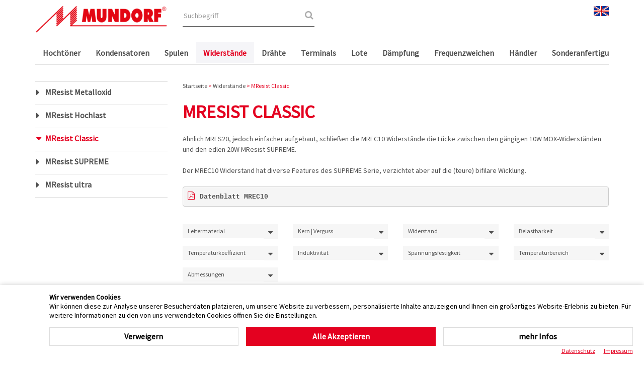

--- FILE ---
content_type: text/html; charset=utf-8
request_url: https://www.mundorf.com/audio/de/shop/Resistors/MResist_Classic/
body_size: 16550
content:
<!-- NO VISITOR for session id hr5j54j06r1uqajih4n5rnlhv0 -  NEW VISITOR CREATED! --><!doctype html>
<html itemscope itemtype="http://schema.org/WebPage">

<!--
******************************
*  MysydeCMS 2015            *
*  dynamic commerce GmbH     *
*  www.dc-solution.de        *
******************************
-->
<head>
<meta name="viewport" content="width=device-width, initial-scale=1, maximum-scale=1, user-scalable=no">

<meta http-equiv="Content-Type" content="text/html; charset=utf-8" />
<meta name="Keywords" content="Mundorf - Inner Excellence" />
<meta name="Description" content="Mundorf - Inner Excellence" />
<title>MResist Classic - Mundorf EB GmbH</title>
<meta name="Keywords" content="Mundorf - Inner Excellence" />
<meta name="Description" content="Mundorf - Inner Excellence" />
<link type="text/css" rel="stylesheet" href="/plugins/owlcarousel/dist/assets/owl.carousel.min.css" />
<link type="text/css" rel="stylesheet" href="/layout/frontend/mundorf_b2c/css/bootstrap.min.css" />
<link type="text/css" rel="stylesheet" href="/plugins/ekko-lightbox/dist/ekko-lightbox.css" />
<link type="text/css" rel="stylesheet" href="/layout/frontend/mundorf_b2c/css/mundorf.screen.css" />
<link type="text/css" rel="stylesheet" href="/layout/frontend/mundorf_b2c/css/font-awesome.min.css" />
<script src="/layout/frontend/mundorf_b2c/js/jquery.min.js?time=1769472806" type="text/javascript" ></script>
<script src="/layout/frontend/mundorf_b2c/js/mundorf.js?time=1769472806" type="text/javascript" ></script>
<script src="/layout/frontend/mundorf_b2c/js/bootstrap.min.js?time=1769472806" type="text/javascript" ></script>
<script src="/plugins/owlcarousel/dist/owl.carousel.min.js?time=1769472806" type="text/javascript" ></script>
<script src="/plugins/ekko-lightbox/dist/ekko-lightbox.min.js?time=1769472806" type="text/javascript" ></script>
<script src="/module/mysydeshop/common/common.js?time=1769472806" type="text/javascript" ></script>
<script src="/layout/frontend/mundorf_b2c/js/jquery.hoverintent.js?time=1769472806" type="text/javascript" ></script>
<script src="/mysyde/common/common.js?time=1769472806" type="text/javascript" ></script>
    <script class="DCCookie_google_analytics" type="text/plain">
        (function(w,d,s,l,i){w[l]=w[l]||[];w[l].push({'gtm.start':
new Date().getTime(),event:'gtm.js'});var f=d.getElementsByTagName(s)[0],
j=d.createElement(s),dl=l!='dataLayer'?'&l='+l:'';j.async=true;j.src=
'https://www.googletagmanager.com/gtm.js?id='+i+dl;f.parentNode.insertBefore(j,f);
})(window,document,'script','dataLayer','GTM-KGBD9W8');
    </script>
<link rel="shortcut icon" href="/layout/frontend/mundorf_b2c/favicon_mundorf.ico" type="image/x-icon" />
<style>
    .newslist .testberichte:first-child:before {
        content: "Testberichte & Kataloge";
    }
    .newslist .news_messe:first-child:before {
        content: "News & Messen";
    }
</style>
<link type="text/css" rel="stylesheet" href="/layout/frontend/mundorf_b2c/css/mundorf.css?time=1666700874">
    <meta property='og:image' content='https://www.mundorf.com/userdata/mysydeshop/images/tumb_3/'/><meta property='og:title' content=''/><meta property='og:url' content='www.mundorf.com/audio/de/shop/Resistors/MResist_Classic/?card=0'/><meta property='og:description' content=''/><meta property='type' content='article'/><link type="text/css" rel="stylesheet" href="/plugins/DCcookie/dc-cookie.css">
    <script src="https://www.google.com/recaptcha/api.js"></script>

</head>

<body id="de" class="cc_ audio shop    " data-site_code="audio" data-lang_code="de">
<noscript><iframe src="https://www.googletagmanager.com/ns.html?id=GTM-KGBD9W8"
                  height="0" width="0" style="display:none;visibility:hidden"></iframe></noscript>
<div class="overlay"></div>
<div class="container">
  <div class="row">

    <div id="container" class="col-xs-12">
      <div id="container_1">
    	<div id="spacer">
    	  <div id="spacer_1"> </div>
    	  <div id="spacer_2"> </div>
    	  <div id="spacer_3"> </div>
    	  <div id="spacer_4"> </div>
    	</div>
      </div>
      <div id="container_2">

                        <div id="header">
                  <div class="row">
                      <div id="header_1" class="col-xs-6 col-sm-5 col-md-3">
                          <div class="visible-xs-inline-block visible-sm-inline-block navbarToggle">
                              <div class="button_wrapper">
                                  <a href="#" class="navbar-toggle" >
                                      <span class="sr-only">Toggle navigation</span>
                                      <span class="icon-bar"></span>
                                      <span class="icon-bar"></span>
                                      <span class="icon-bar"></span>
                                  </a>
                              </div>
                          </div>
                          <div class="component logo">
<div class="textcontent" >
<a href="/audio/de/"><img alt="" src="/userdata/images/Mundorf_Logo_rot.png"/></a>
</div>
</div>                      </div>
                      <div id="header_2" class="col-xs-6 col-sm-7 col-md-9">
                          <div class="row">
                              <div class="col-xs-12 col-sm-6 col-md-4 ">
                                  
<style>
    #extended_search_container {
        position: absolute;
        background: white;
        z-index: 10;
        width: 100%;
        border-left: 2px solid #EEE;
        border-right: 2px solid #EEE;
        border-bottom: 2px solid #EEE;
        padding: 5px;
    }
</style>
<div id="search">
    <form id="form_search" name="form_search" method="post" action="/audio/de/shop/?shop_category=search">
        <div class="input-group">
            <input type="text"  autocomplete = "off" class="form-control input-sm" name="input_search" id="input_search" placeholder="Suchbegriff"  pattern=".{3,}"   required title="Bitte mind. 3 Zeichen eingeben" />
            <span class="input-group-btn">
              <button class="btn btn-default" type="button"><span class="fa fa-search"></span></button>
          </span>
        </div>
    </form>
    <div id="itemsearch_suggestion_wrapper"></div>
</div>

<script type="text/javascript">
    $(document).ready(function() {
        //setup before functions
        var typingTimer;                //timer identifier
        var doneTypingInterval = 300;  //time in ms
        var $input = $('#input_search');
        //on keyup, start the countdown
        $input.on('keyup', function () {
            clearTimeout(typingTimer);
            typingTimer = setTimeout(doneTyping, doneTypingInterval);
        });

        //on keydown, clear the countdown
        $input.on('keydown', function () {
            clearTimeout(typingTimer);
        });

        $(document).on("click", "body", function(e) {
            var id = e.target.id;
            if (id !== "input_search" && id !== "extended_search_container" ) {
                if ($("#extended_search_container").length) {
                    toggleExtendedSearchContainer("hide");
                }
            } else {
                if ($("#extended_search_container").length) {
                    toggleExtendedSearchContainer("show");
                }
            }
        });

        //user is "finished typing," do something
        function doneTyping () {
            var content = $("#input_search").val();
            if (content.length > 2) {
                $.ajax({
                    type: 'POST',
                    url: '/module/mysydeshop/ajax_handler.php',
                    data: {
                        'company': 'Mundorf EB GmbH',
                        'shop_code': 'B2C',
                        'language_code': 'DEU',
                        'site_code': 'audio',
                        'main_language_code': 'de',
                        'ajax': 'sitesearch',

                        'description': content
                    },
                    success: function ( output, status, xhr ) {
                        if ($("#extended_search_container").length) {
                            removeItemSearchFrame();
                        }
                        if (output !== "") {
                            $("#itemsearch_suggestion_wrapper").show();
                            $("#itemsearch_suggestion_wrapper").append(output);
                            $('#search').addClass('extended_search_open');
                        }
                    }
                });
            } else {
                removeItemSearchFrame();
            }
        }

        function removeItemSearchFrame() {
            $('#search').removeClass('extended_search_open');
            $("#extended_search_container").remove();
        }

        function toggleExtendedSearchContainer(action) {
            if (action === "hide") {
                $("#extended_search_container").slideUp(500);
            } else if (action === "show") {
                $("#extended_search_container").show();
            }
        }
    });
</script>                              </div>
                              <div class="col-xs-12 col-sm-6 col-md-8 text-right no-wrap">
                                  <span><a href="/audio/de/shop/?shop_category=favorites">Favoriten / Stücklisten</a></span>
                                                                                                              <!--<span class="globe"><a href="/audio/de/?reset_country=true"><i class="fa fa-globe"></i></a></span>-->
                                  <span class="de">
                                          <a href="/audio/de/" data-toggle="tooltip" data-placement="bottom" title="deutsch" class="flag german"><img src="/layout/frontend/mundorf_b2c/img/flags/de_flag.png" alt="deutsch" /></a>
                                      </span>
                                  <span class="en">
                                          <a href="/audio/en/" class="flag english" data-toggle="tooltip" data-placement="bottom" title="english"><img src="/layout/frontend/mundorf_b2c/img/flags/gb_flag.png" alt="english" /></a>
                                      </span>
                                  <!--<span class="cn">
                                          <a href="http://mundorf.com/cn/?category=home&menu=home&content=home" target="_blank" class="flag china" data-toggle="tooltip" data-placement="bottom" title="china"><img src="/layout/frontend/mundorf_b2c/img/flags/cn_flag.png" alt="china" /></a>
                                      </span>-->
                                                                 </div>
                          </div>
                      </div>
                  </div>
                  <div class="bordered">

            <a class="close_button_navigation_mobile visible-xs visible-sm">Menü</a>
                          <div class="row">
              <div id="header_5" class="col-sm-12 col-md-12">
                <ul class="level_1"><li class="level_1  "><a href="/audio/de/shop/Tweeters/">Hochtöner</a><ul class="level_2"><li class="level_2  "><a href="/audio/de/shop/Tweeters/hifiAMT_U_Serie/">hifi AMT U.Serie</a></li><li class="level_2  "><a href="/audio/de/shop/Tweeters/hifiAMT_Concert/">hifi AMT Concert</a></li><li class="level_2  "><a href="/audio/de/shop/Tweeters/hifiAMT_Dipole/">hifi AMT Dipol</a></li><li class="level_2  "><a href="/audio/de/shop/Tweeters/proAMT/">pro AMT</a></li></ul></li><li class="level_1  "><a href="/audio/de/shop/Capacitors/">Kondensatoren</a><ul class="level_2"><li class="level_2  "><a href="/audio/de/shop/Capacitors/Audio_Caps_EVO/">Audio Kondensatoren MCap® EVO</a><ul class="level_3"><li class="level_3  "><a href="/audio/de/shop/Capacitors/Audio_Caps_EVO/MCap_Evo/">MCap® EVO</a></li><li class="level_3  "><a href="/audio/de/shop/Capacitors/Audio_Caps_EVO/MCap_Evo_Oil/">MCap® EVO Öl</a></li><li class="level_3  "><a href="/audio/de/shop/Capacitors/Audio_Caps_EVO/MCap_Supreme_Evo/">MCap® SUPREME EVO</a></li><li class="level_3  "><a href="/audio/de/shop/Capacitors/Audio_Caps_EVO/MCap_Supreme_Evo_Oil/">MCap® SUPREME EVO Öl</a></li><li class="level_3  "><a href="/audio/de/shop/Capacitors/Audio_Caps_EVO/MCap_Evo_SGO/">MCap® EVO SilberGold Öl</a></li><li class="level_3  "><a href="/audio/de/shop/Capacitors/Audio_Caps_EVO/MCap_Supreme_Evo_SG/">MCap® SUPREME EVO SilberGold</a></li><li class="level_3  "><a href="/audio/de/shop/Capacitors/Audio_Caps_EVO/MCap_Supreme_Evo_SGO/">MCap® SUPREME EVO SilberGold Öl</a></li></ul></li><li class="level_2  "><a href="/audio/de/shop/Capacitors/Audio_Caps_Classic/">Audio Kondensatoren MCap® Classic</a><ul class="level_3"><li class="level_3  "><a href="/audio/de/shop/Capacitors/Audio_Caps_Classic/MCap_250V/">MCap® Classic 250V</a></li><li class="level_3  "><a href="/audio/de/shop/Capacitors/Audio_Caps_Classic/MCap_400V/">MCap® Classic 400V</a></li><li class="level_3  "><a href="/audio/de/shop/Capacitors/Audio_Caps_Classic/MCap_630V/">MCap® Classic 630V</a></li><li class="level_3  "><a href="/audio/de/shop/Capacitors/Audio_Caps_Classic/MCap_Supreme/">MCap® SUPREME Classic</a></li><li class="level_3  "><a href="/audio/de/shop/Capacitors/Audio_Caps_Classic/MCap_Supreme_SO/">MCap® SUPREME Classic Silber Öl</a></li><li class="level_3  "><a href="/audio/de/shop/Capacitors/Audio_Caps_Classic/MCap_Supreme_SG♪◙/">MCap® SUPREME Classic SilberGold</a></li><li class="level_3  "><a href="/audio/de/shop/Capacitors/Audio_Caps_Classic/MCap_Supreme_SGO/">MCap® SUPREME Classic SilberGold Öl</a></li><li class="level_3  "><a href="/audio/de/shop/Capacitors/Audio_Caps_Classic/MCap_ZN/">MCap® ZN Classic</a></li></ul></li><li class="level_2  "><a href="/audio/de/shop/Capacitors/ECap_Audio/">Audio Kondensatoren Elko</a><ul class="level_3"><li class="level_3  "><a href="/audio/de/shop/Capacitors/ECap_Audio/ECap_raw/">ECap rau</a></li></ul></li><li class="level_2  "><a href="/audio/de/shop/Capacitors/Power_Caps/">Netzteil Kondensatoren</a><ul class="level_3"><li class="level_3  "><a href="/audio/de/shop/Capacitors/Power_Caps/ECap_Power/">ECap Power</a></li><li class="level_3  "><a href="/audio/de/shop/Capacitors/Power_Caps/MLytic_AG/">MLytic Audiograde</a></li><li class="level_3  "><a href="/audio/de/shop/Capacitors/Power_Caps/MLytic_HV/">MLytic Hochvolt</a></li><li class="level_3  "><a href="/audio/de/shop/Capacitors/Power_Caps/MLytic_HC/">MLytic Hochstrom</a></li><li class="level_3  "><a href="/audio/de/shop/Capacitors/Power_Caps/MLytic_Plus/">MLytic+ 4-Pol-Filter</a></li><li class="level_3  "><a href="/audio/de/shop/Capacitors/Power_Caps/TubeCap/">TubeCap MKP-Film</a></li><li class="level_3  "><a href="/audio/de/shop/Capacitors/Power_Caps/Cap_Installation/">Montage Zubehör</a></li><li class="level_3  "><a href="/audio/de/shop/Capacitors/Power_Caps/ECap_Headunit/">ECap für Autoradios</a></li><li class="level_3  "><a href="/audio/de/shop/Capacitors/Power_Caps/ECap_Amp/">ECap für Autoverstärker</a></li></ul></li></ul></li><li class="level_1  "><a href="/audio/de/shop/Coils/">Spulen</a><ul class="level_2"><li class="level_2  "><a href="/audio/de/shop/Coils/Air_Coils/">Luftspulen</a><ul class="level_3"><li class="level_3  "><a href="/audio/de/shop/Coils/Air_Coils/MCoil_L/">MCoil L · Luftspule</a></li><li class="level_3  "><a href="/audio/de/shop/Coils/Air_Coils/MCoil_BL/">MCoil BL · Luftspule  Backlack</a></li><li class="level_3  "><a href="/audio/de/shop/Coils/Air_Coils/MCoil_VL/">MCoil VL ·  Luftspule  Harzgetränkt</a></li><li class="level_3  "><a href="/audio/de/shop/Coils/Air_Coils/MCoil_LL/">MCoil LL · Luftspule Hepta Litze</a></li><li class="level_3  "><a href="/audio/de/shop/Coils/Air_Coils/MCoil_CF/">MCoil CFC · Luftspule Kupferfolie PP</a></li><li class="level_3  "><a href="/audio/de/shop/Coils/Air_Coils/MCoil_VLCU/">MCoil VLCU · Luftspule  Kupferfolie Papier</a></li><li class="level_3  "><a href="/audio/de/shop/Coils/Air_Coils/MCoil_SF/">MCoil SFC · Luftspule Silberfolie PP</a></li><li class="level_3  "><a href="/audio/de/shop/Coils/Air_Coils/MCoil_SGF/">MCoil SGFC · Luftspule Silber-Gold Folie PP</a></li></ul></li><li class="level_2  "><a href="/audio/de/shop/Coils/Pipe_Coils/">FERRIT / ARONIT Rohrkern</a><ul class="level_3"><li class="level_3  "><a href="/audio/de/shop/Coils/Pipe_Coils/MCoil_P/">MCoil P · Ferrit/Aronit  Rohrkern</a></li><li class="level_3  "><a href="/audio/de/shop/Coils/Pipe_Coils/MCoil_BP/">MCoil BP · Ferrit/Aronit Rohrkern Backlack</a></li><li class="level_3  "><a href="/audio/de/shop/Coils/Pipe_Coils/MCoil_VP/">MCoil VP · Aronit Rohrkern  Harzgetränkt</a></li></ul></li><li class="level_2  "><a href="/audio/de/shop/Coils/Drum_Coils/">FERRIT / ARONIT Rollenkern</a><ul class="level_3"><li class="level_3  "><a href="/audio/de/shop/Coils/Drum_Coils/MCoil_H/">MCoil H  · Ferrit/Aronit Rollenkern</a></li><li class="level_3  "><a href="/audio/de/shop/Coils/Drum_Coils/MCoil_BH/">MCoil BH ·  Ferrit/Aronit Rollenkern  Backlack</a></li><li class="level_3  "><a href="/audio/de/shop/Coils/Drum_Coils/MCoil_LH/">MCoil LH ·  Ferrit/Aronit Rollenkern  Hepta Litze</a></li><li class="level_3  "><a href="/audio/de/shop/Coils/Drum_Coils/MCoil_VH/">MCoil VH ·  Aronit Rollenkern  Harzgetränkt</a></li></ul></li><li class="level_2  "><a href="/audio/de/shop/Coils/I_Coils/">FERON I-Kern</a><ul class="level_3"><li class="level_3  "><a href="/audio/de/shop/Coils/I_Coils/MCoil_VS/">MCoil VS · Feron I-Kern Harzgetränkt</a></li><li class="level_3  "><a href="/audio/de/shop/Coils/I_Coils/MCoil_VSCU/">MCoil VSCU · Feron I-Kern  Kupferfolie Papier</a></li></ul></li><li class="level_2  "><a href="/audio/de/shop/Coils/EI_Coils/">FERON Null-Ohm</a><ul class="level_3"><li class="level_3  "><a href="/audio/de/shop/Coils/EI_Coils/MCoil_VN/">MCoil VN · Feron Null-Ohm  Harzgetränkt</a></li><li class="level_3  "><a href="/audio/de/shop/Coils/EI_Coils/MCoil_VNCU/">MCoil VNCU · Feron Null-Ohm  Kupferfolie Papier</a></li></ul></li><li class="level_2  "><a href="/audio/de/shop/Coils/E_Coils/">FERON Trafokern</a><ul class="level_3"><li class="level_3  "><a href="/audio/de/shop/Coils/E_Coils/MCoil_VT/">MCoil VT · Feron Trafokern  Harzgetränkt</a></li><li class="level_3  "><a href="/audio/de/shop/Coils/E_Coils/MCoil_VTCU/">MCoil VTCU · Feron Trafokern  Kupferfolie Papier</a></li></ul></li></ul></li><li class="level_1 active_tree "><a class="active_tree" href="/audio/de/shop/Resistors/">Widerstände</a><ul class="level_2"><li class="level_2  "><a href="/audio/de/shop/Resistors/MResist_MOX/">MResist Metalloxid</a></li><li class="level_2  "><a href="/audio/de/shop/Resistors/MResist_Cement/">MResist Hochlast</a></li><li class="level_2 active "><a class="active" href="/audio/de/shop/Resistors/MResist_Classic/">MResist Classic</a></li><li class="level_2  "><a href="/audio/de/shop/Resistors/MResist_Supreme/">MResist SUPREME</a></li><li class="level_2  "><a href="/audio/de/shop/Resistors/MResist_ultra/">MResist ultra</a></li></ul></li><li class="level_1  "><a href="/audio/de/shop/Cables/">Drähte</a><ul class="level_2"><li class="level_2  "><a href="/audio/de/shop/Cables/MConnect_CUW/">MConnect CUW Kupfer Drähte</a></li><li class="level_2  "><a href="/audio/de/shop/Cables/MConnect_ACS/">MConnect ACS Angelique®Kupfer Litze</a><ul class="level_3"><li class="level_3  "><a href="/audio/de/shop/Cables/MConnect_ACS/MConnect_ACS_05/">ACS Angelique®Kupfer Litze 0,5 mm²</a></li><li class="level_3  "><a href="/audio/de/shop/Cables/MConnect_ACS/MConnect_ACS_15/">ACS Angelique®Kupfer Litze 1,5 mm²</a></li><li class="level_3  "><a href="/audio/de/shop/Cables/MConnect_ACS/MConnect_ACS_25/">ACS Angelique®Kupfer Litze 2,5 mm²</a></li></ul></li><li class="level_2  "><a href="/audio/de/shop/Cables/MConnect_ACW/">MConnect ACW Angelique®Kupfer SolidCore</a><ul class="level_3"><li class="level_3  "><a href="/audio/de/shop/Cables/MConnect_ACW/MConnect_ACW_05/">ACW Angelique®Kupfer SolidCore 0,5 mm</a></li><li class="level_3  "><a href="/audio/de/shop/Cables/MConnect_ACW/MConnect_ACW_10/">ACW Angelique®Kupfer SolidCore 1,0 mm</a></li><li class="level_3  "><a href="/audio/de/shop/Cables/MConnect_ACW/MConnect_ACW_15/">ACW Angelique®Kupfer SolidCore 1,5 mm</a></li><li class="level_3  "><a href="/audio/de/shop/Cables/MConnect_ACW/MConnect_ACW_20/">ACW Angelique®Kupfer SolidCore 2,0 mm</a></li></ul></li><li class="level_2  "><a href="/audio/de/shop/Cables/MConnect_SGW/">MConnect SGW SilberGold Drähte</a></li><li class="level_2  "><a href="/audio/de/shop/Cables/MConnect_BPG/">MConnect BPG Bananenstecker</a><ul class="level_3"><li class="level_3  "><a href="/audio/de/shop/Cables/MConnect_BPG/MConnect_BPMS/">MConnect BPG Griffe</a></li></ul></li><li class="level_2  "><a href="/audio/de/shop/Cables/MConnect_CLG/">MConnect CLG Kabelschuhe</a></li><li class="level_2  "><a href="/audio/de/shop/Cables/MConnect_Blades/">MConnect Flachstecker</a></li></ul></li><li class="level_1  "><a href="/audio/de/shop/Terminals/">Terminals</a><ul class="level_2"><li class="level_2  "><a href="/audio/de/shop/Terminals/MConnect_TPCU/">Polklemmen</a></li></ul></li><li class="level_1  "><a href="/audio/de/shop/Solders/">Lote</a><ul class="level_2"><li class="level_2  "><a href="/audio/de/shop/Solders/MSolder_SG/">MSolder SilberGold · für Komponenten</a></li><li class="level_2  "><a href="/audio/de/shop/Solders/MSolder_Supreme_SG/">MSolder SUPREME SilberGold · für Kabel</a></li></ul></li><li class="level_1  "><a href="/audio/de/shop/Damping/">Dämpfung</a><ul class="level_2"><li class="level_2  "><a href="/audio/de/shop/Damping/MSilence_Unicorn/">MSilence Twaron® Einhornschweif</a></li><li class="level_2  "><a href="/audio/de/shop/Damping/MSilence_Angel/">MSilence Twaron® Engelshaar</a></li></ul></li><li class="level_1  "><a href="/audio/de/shop/crossovers/">Frequenzweichen</a></li><li class="level_1  "><a href="/audio/de/shop/haendler/">Händler</a></li><li class="level_1  "><a href="/audio/de/shop/sonderanfertigungen/">Sonderanfertigungen</a></li><li class="level_1  "><a href="/audio/de/shop/1100000/">MCoil LH</a></li></ul>
 
              </div>
              
              <div id="header_6" class="col-md-12 hidden hidden-xs hidden-sm text-right">
                <!--  -->
              </div>
            </div>

          </div>
              </div>
              <div class="test"></div>
          
        <div id="gadget">
          <div class="row">
            <div id="gadget_1" class="col-xs-12"></div>
          </div>
          <div class="row">
            <div id="gadget_2" class="col-xs-12 col-md-9">
                                          <div id="ajax_country" class="ajax_country hidden"></div>
                              <style>
                  #header_2 .text-right > span:first-child,
				  .___itemlist2 .itemlist2_extended,
                  .inventory, 
                  .__itemlist2 .price,
                  .shop.favorites .toolbar_account.btn-group-1 .btn-danger.btn-block,
                  __#itemcard .orderbox,
                  .fa.fa-shopping-cart,
                  .basket_button .col1,
                  .basket_button .col3,
                  ___a.price,
				  .component.header_basket,
				  .add_item_to_basket,
                  #direct_order
                  {
                    display: none !important;
                    visibility: hidden !important;
                  }
                  .basket_button .col3 {
                    float: right;
                  }
                </style>
                            
            </div>
            <div id="gadget_3" class="col-xs-12 col-md-3">
                          </div>
          </div>
          <div class="row">
            <div id="gadget_8" class="col-xs-12"></div>
            <div id="gadget_9" class="col-xs-12"></div>
          </div>
        </div>
          <div class="contentwrapper">
                <div class="row">
                                      <div id="menu" class="col-xs-3 col-md-3 hidden-xs hidden-sm">
                    <div id="menu_0"></div>
                    <div id="menu_1"><ul class="level_2"><li class="level_2  "><a href="/audio/de/shop/Resistors/MResist_MOX/">MResist Metalloxid</a></li><li class="level_2  "><a href="/audio/de/shop/Resistors/MResist_Cement/">MResist Hochlast</a></li><li class="level_2 active "><a class="active" href="/audio/de/shop/Resistors/MResist_Classic/">MResist Classic</a></li><li class="level_2  "><a href="/audio/de/shop/Resistors/MResist_Supreme/">MResist SUPREME</a></li><li class="level_2  "><a href="/audio/de/shop/Resistors/MResist_ultra/">MResist ultra</a></li></ul>
</div>
                    <div id="menu_3"> </div>
                    <div id="menu_2">
</div>
                    <div id="menu_4"></div>
                  </div>
                  <div id="content" class="col-xs-12 col-md-9">
                                                                <div id="content_1">
                                              <div class="infobar"><div class="infobar_content"><!-- blubbB2C --- B2C-------- --><!-- blubbB2C --- B2C--------B2C --><span itemscope itemtype='http://data-vocabulary.org/Breadcrumb'><a href="/audio/de/" itemprop="url"><span  itemprop="title">Startseite</span></a></span> &gt; <span itemscope itemtype='http://data-vocabulary.org/Breadcrumb'><a href="/audio/de/shop/Resistors/" itemprop="url"><span  itemprop="title">Widerstände</span></a></span>   &gt; MResist Classic</div></div><h1>MResist Classic</h1><div id="ajax-content"></div><div class="category_description_1">&Auml;hnlich MRES20, jedoch einfacher aufgebaut, schlie&szlig;en die MREC10 Widerst&auml;nde die L&uuml;cke zwischen den g&auml;ngigen 10W MOX-Widerst&auml;nden und den edlen 20W MResist SUPREME.<br />
<br />
Der MREC10 Widerstand hat diverse Features des SUPREME Serie, verzichtet aber auf die (teure) bifilare Wicklung.<br />
&nbsp;
<pre>
<strong><a href="/userdata/filegallery/original/104_20200415_mrec10_datenblatt-de.pdf">Datenblatt MREC10</a></strong></pre>
</div><div id="filters" class="hidden_"><div class='filterbox'><div class='filter-LEITERMAT-wrapper filter-wrapper '><div class='filter list'><div class="filter_headline ">Leitermaterial</div><div id='filter_LEITERMAT' class="filter_body  default-hide"><ul class='filterlist' filter_data='filter_LEITERMAT'><label class='false1' data-isset='false'  data-key='KUPFERNICKEL DRAHT' data-value='KupferNickel Draht '><input type='checkbox' style='display:inline'  filter-data='&leitermat_kupfernickel%20draht' />KUPFERNICKEL DRAHT  <!-- (1) --> </label></ul></div></div></div><div class='filter-KERN/VERGU-wrapper filter-wrapper '><div class='filter list'><div class="filter_headline ">Kern | Verguss</div><div id='filter_KERN/VERGU' class="filter_body  default-hide"><ul class='filterlist' filter_data='filter_KERN/VERGU'><label class='false1' data-isset='false'  data-key='KERAMIK | CENTOHM®' data-value='Keramik | Centohm® '><input type='checkbox' style='display:inline'  filter-data='&kern%2Fvergu_keramik%20%7C%20centohm%C2%AE' />KERAMIK | CENTOHM®  <!-- (1) --> </label></ul></div></div></div><div class='filter-R-wrapper filter-wrapper '><div class='filter list'><div class="filter_headline ">Widerstand</div><div id='filter_R' class="filter_body  default-hide"><ul class='filterlist' filter_data='filter_R'><label class='false1' data-isset='false'  data-key='0,10OHM' data-value='0,10 Ohm'><input type='checkbox' style='display:inline'  filter-data='&r_0%2C10ohm' />0,10 OHM <!-- (1) --> </label><label class='false1' data-isset='false'  data-key='0,15OHM' data-value='0,15 Ohm'><input type='checkbox' style='display:inline'  filter-data='&r_0%2C15ohm' />0,15 OHM <!-- (1) --> </label><label class='false1' data-isset='false'  data-key='0,22OHM' data-value='0,22 Ohm'><input type='checkbox' style='display:inline'  filter-data='&r_0%2C22ohm' />0,22 OHM <!-- (1) --> </label><label class='false1' data-isset='false'  data-key='0,27OHM' data-value='0,27 Ohm'><input type='checkbox' style='display:inline'  filter-data='&r_0%2C27ohm' />0,27 OHM <!-- (1) --> </label><label class='false1' data-isset='false'  data-key='0,33OHM' data-value='0,33 Ohm'><input type='checkbox' style='display:inline'  filter-data='&r_0%2C33ohm' />0,33 OHM <!-- (1) --> </label><label class='false1' data-isset='false'  data-key='0,39OHM' data-value='0,39 Ohm'><input type='checkbox' style='display:inline'  filter-data='&r_0%2C39ohm' />0,39 OHM <!-- (1) --> </label><label class='false1' data-isset='false'  data-key='0,47OHM' data-value='0,47 Ohm'><input type='checkbox' style='display:inline'  filter-data='&r_0%2C47ohm' />0,47 OHM <!-- (1) --> </label><label class='false1' data-isset='false'  data-key='0,56OHM' data-value='0,56 Ohm'><input type='checkbox' style='display:inline'  filter-data='&r_0%2C56ohm' />0,56 OHM <!-- (1) --> </label><label class='false1' data-isset='false'  data-key='0,68OHM' data-value='0,68 Ohm'><input type='checkbox' style='display:inline'  filter-data='&r_0%2C68ohm' />0,68 OHM <!-- (1) --> </label><label class='false1' data-isset='false'  data-key='0,82OHM' data-value='0,82 Ohm'><input type='checkbox' style='display:inline'  filter-data='&r_0%2C82ohm' />0,82 OHM <!-- (1) --> </label><label class='false1' data-isset='false'  data-key='1,0OHM' data-value='1,0 Ohm'><input type='checkbox' style='display:inline'  filter-data='&r_1%2C0ohm' />1,0 OHM <!-- (1) --> </label><label class='false1' data-isset='false'  data-key='1,2OHM' data-value='1,2 Ohm'><input type='checkbox' style='display:inline'  filter-data='&r_1%2C2ohm' />1,2 OHM <!-- (1) --> </label><label class='false1' data-isset='false'  data-key='1,5OHM' data-value='1,5 Ohm'><input type='checkbox' style='display:inline'  filter-data='&r_1%2C5ohm' />1,5 OHM <!-- (1) --> </label><label class='false1' data-isset='false'  data-key='1,8OHM' data-value='1,8 Ohm'><input type='checkbox' style='display:inline'  filter-data='&r_1%2C8ohm' />1,8 OHM <!-- (1) --> </label><label class='false1' data-isset='false'  data-key='2,2OHM' data-value='2,2 Ohm'><input type='checkbox' style='display:inline'  filter-data='&r_2%2C2ohm' />2,2 OHM <!-- (1) --> </label><label class='false1' data-isset='false'  data-key='2,7OHM' data-value='2,7 Ohm'><input type='checkbox' style='display:inline'  filter-data='&r_2%2C7ohm' />2,7 OHM <!-- (1) --> </label><label class='false1' data-isset='false'  data-key='3,3OHM' data-value='3,3 Ohm'><input type='checkbox' style='display:inline'  filter-data='&r_3%2C3ohm' />3,3 OHM <!-- (1) --> </label><label class='false1' data-isset='false'  data-key='3,9OHM' data-value='3,9 Ohm'><input type='checkbox' style='display:inline'  filter-data='&r_3%2C9ohm' />3,9 OHM <!-- (1) --> </label><label class='false1' data-isset='false'  data-key='4,7OHM' data-value='4,7 Ohm'><input type='checkbox' style='display:inline'  filter-data='&r_4%2C7ohm' />4,7 OHM <!-- (1) --> </label><label class='false1' data-isset='false'  data-key='5,6OHM' data-value='5,6 Ohm'><input type='checkbox' style='display:inline'  filter-data='&r_5%2C6ohm' />5,6 OHM <!-- (1) --> </label><label class='false1' data-isset='false'  data-key='6,8OHM' data-value='6,8 Ohm'><input type='checkbox' style='display:inline'  filter-data='&r_6%2C8ohm' />6,8 OHM <!-- (1) --> </label><label class='false1' data-isset='false'  data-key='8,2OHM' data-value='8,2 Ohm'><input type='checkbox' style='display:inline'  filter-data='&r_8%2C2ohm' />8,2 OHM <!-- (1) --> </label><label class='false1' data-isset='false'  data-key='10OHM' data-value='10 Ohm'><input type='checkbox' style='display:inline'  filter-data='&r_10ohm' />10 OHM <!-- (1) --> </label><label class='false1' data-isset='false'  data-key='12OHM' data-value='12 Ohm'><input type='checkbox' style='display:inline'  filter-data='&r_12ohm' />12 OHM <!-- (1) --> </label><label class='false1' data-isset='false'  data-key='15OHM' data-value='15 Ohm'><input type='checkbox' style='display:inline'  filter-data='&r_15ohm' />15 OHM <!-- (1) --> </label><label class='false1' data-isset='false'  data-key='18OHM' data-value='18 Ohm'><input type='checkbox' style='display:inline'  filter-data='&r_18ohm' />18 OHM <!-- (1) --> </label><label class='false1' data-isset='false'  data-key='22OHM' data-value='22 Ohm'><input type='checkbox' style='display:inline'  filter-data='&r_22ohm' />22 OHM <!-- (1) --> </label><label class='false1' data-isset='false'  data-key='27OHM' data-value='27 Ohm'><input type='checkbox' style='display:inline'  filter-data='&r_27ohm' />27 OHM <!-- (1) --> </label><label class='false1' data-isset='false'  data-key='33OHM' data-value='33 Ohm'><input type='checkbox' style='display:inline'  filter-data='&r_33ohm' />33 OHM <!-- (1) --> </label><label class='false1' data-isset='false'  data-key='39OHM' data-value='39 Ohm'><input type='checkbox' style='display:inline'  filter-data='&r_39ohm' />39 OHM <!-- (1) --> </label><label class='false1' data-isset='false'  data-key='47OHM' data-value='47 Ohm'><input type='checkbox' style='display:inline'  filter-data='&r_47ohm' />47 OHM <!-- (1) --> </label></ul></div></div></div><div class='filter-P (MAX)-wrapper filter-wrapper '><div class='filter list'><div class="filter_headline ">Belastbarkeit</div><div id='filter_P (MAX)' class="filter_body  default-hide"><ul class='filterlist' filter_data='filter_P (MAX)'><label class='false1' data-isset='false'  data-key='10WATT' data-value='10 Watt'><input type='checkbox' style='display:inline'  filter-data='&p%20%28max%29_10watt' />10 WATT <!-- (1) --> </label></ul></div></div></div><div class='filter-TK-wrapper filter-wrapper '><div class='filter list'><div class="filter_headline ">Temperaturkoeffizient</div><div id='filter_TK' class="filter_body  default-hide"><ul class='filterlist' filter_data='filter_TK'><label class='false1' data-isset='false'  data-key='±50PPM/K' data-value='±50 ppm/°C'><input type='checkbox' style='display:inline'  filter-data='&tk_%C2%B150ppm%2Fk' />±50 PPM/°C <!-- (1) --> </label></ul></div></div></div><div class='filter-INDUK-wrapper filter-wrapper '><div class='filter list'><div class="filter_headline ">Induktivität</div><div id='filter_INDUK' class="filter_body  default-hide"><ul class='filterlist' filter_data='filter_INDUK'><label class='false1' data-isset='false'  data-key='0,075UH' data-value='0,075 µH'><input type='checkbox' style='display:inline'  filter-data='&induk_0%2C075uh' />0,075 µH <!-- (1) --> </label><label class='false1' data-isset='false'  data-key='0,10UH' data-value='0,10 µH'><input type='checkbox' style='display:inline'  filter-data='&induk_0%2C10uh' />0,10 µH <!-- (1) --> </label><label class='false1' data-isset='false'  data-key='0,12UH' data-value='0,12 µH'><input type='checkbox' style='display:inline'  filter-data='&induk_0%2C12uh' />0,12 µH <!-- (1) --> </label><label class='false1' data-isset='false'  data-key='0,16UH' data-value='0,16 µH'><input type='checkbox' style='display:inline'  filter-data='&induk_0%2C16uh' />0,16 µH <!-- (1) --> </label><label class='false1' data-isset='false'  data-key='0,19UH' data-value='0,19 µH'><input type='checkbox' style='display:inline'  filter-data='&induk_0%2C19uh' />0,19 µH <!-- (1) --> </label><label class='false1' data-isset='false'  data-key='0,24UH' data-value='0,24 µH'><input type='checkbox' style='display:inline'  filter-data='&induk_0%2C24uh' />0,24 µH <!-- (1) --> </label><label class='false1' data-isset='false'  data-key='0,29UH' data-value='0,29 µH'><input type='checkbox' style='display:inline'  filter-data='&induk_0%2C29uh' />0,29 µH <!-- (1) --> </label><label class='false1' data-isset='false'  data-key='0,38UH' data-value='0,38 µH'><input type='checkbox' style='display:inline'  filter-data='&induk_0%2C38uh' />0,38 µH <!-- (1) --> </label><label class='false1' data-isset='false'  data-key='0,49UH' data-value='0,49 µH'><input type='checkbox' style='display:inline'  filter-data='&induk_0%2C49uh' />0,49 µH <!-- (1) --> </label><label class='false1' data-isset='false'  data-key='0,67UH' data-value='0,67 µH'><input type='checkbox' style='display:inline'  filter-data='&induk_0%2C67uh' />0,67 µH <!-- (1) --> </label><label class='false1' data-isset='false'  data-key='0,75UH' data-value='0,75 µH'><input type='checkbox' style='display:inline'  filter-data='&induk_0%2C75uh' />0,75 µH <!-- (1) --> </label><label class='false1' data-isset='false'  data-key='0,83UH' data-value='0,83 µH'><input type='checkbox' style='display:inline'  filter-data='&induk_0%2C83uh' />0,83 µH <!-- (1) --> </label><label class='false1' data-isset='false'  data-key='1,0UH' data-value='1,0 µH'><input type='checkbox' style='display:inline'  filter-data='&induk_1%2C0uh' />1,0 µH <!-- (1) --> </label><label class='false1' data-isset='false'  data-key='1,1UH' data-value='1,1 µH'><input type='checkbox' style='display:inline'  filter-data='&induk_1%2C1uh' />1,1 µH <!-- (1) --> </label><label class='false1' data-isset='false'  data-key='1,4UH' data-value='1,4 µH'><input type='checkbox' style='display:inline'  filter-data='&induk_1%2C4uh' />1,4 µH <!-- (1) --> </label><label class='false1' data-isset='false'  data-key='1,5UH' data-value='1,5 µH'><input type='checkbox' style='display:inline'  filter-data='&induk_1%2C5uh' />1,5 µH <!-- (1) --> </label><label class='false1' data-isset='false'  data-key='1,6UH' data-value='1,6 µH'><input type='checkbox' style='display:inline'  filter-data='&induk_1%2C6uh' />1,6 µH <!-- (1) --> </label><label class='false1' data-isset='false'  data-key='1,8UH' data-value='1,8 µH'><input type='checkbox' style='display:inline'  filter-data='&induk_1%2C8uh' />1,8 µH <!-- (1) --> </label><label class='false1' data-isset='false'  data-key='2,0UH' data-value='2,0 µH'><input type='checkbox' style='display:inline'  filter-data='&induk_2%2C0uh' />2,0 µH <!-- (1) --> </label><label class='false1' data-isset='false'  data-key='2,4UH' data-value='2,4 µH'><input type='checkbox' style='display:inline'  filter-data='&induk_2%2C4uh' />2,4 µH <!-- (1) --> </label><label class='false1' data-isset='false'  data-key='2,6UH' data-value='2,6 µH'><input type='checkbox' style='display:inline'  filter-data='&induk_2%2C6uh' />2,6 µH <!-- (1) --> </label><label class='false1' data-isset='false'  data-key='2,8UH' data-value='2,8 µH'><input type='checkbox' style='display:inline'  filter-data='&induk_2%2C8uh' />2,8 µH <!-- (1) --> </label><label class='false1' data-isset='false'  data-key='3,0UH' data-value='3,0 µH'><input type='checkbox' style='display:inline'  filter-data='&induk_3%2C0uh' />3,0 µH <!-- (1) --> </label><label class='false1' data-isset='false'  data-key='3,6UH' data-value='3,6 µH'><input type='checkbox' style='display:inline'  filter-data='&induk_3%2C6uh' />3,6 µH <!-- (1) --> </label><label class='false1' data-isset='false'  data-key='3,8UH' data-value='3,8 µH'><input type='checkbox' style='display:inline'  filter-data='&induk_3%2C8uh' />3,8 µH <!-- (1) --> </label><label class='false1' data-isset='false'  data-key='4,1UH' data-value='4,1 µH'><input type='checkbox' style='display:inline'  filter-data='&induk_4%2C1uh' />4,1 µH <!-- (1) --> </label><label class='false1' data-isset='false'  data-key='5,4UH' data-value='5,4 µH'><input type='checkbox' style='display:inline'  filter-data='&induk_5%2C4uh' />5,4 µH <!-- (1) --> </label><label class='false1' data-isset='false'  data-key='<0,075UH' data-value='<0,075 µH'><input type='checkbox' style='display:inline'  filter-data='&induk_%3C0%2C075uh' /><0,075 µH <!-- (1) --> </label></ul></div></div></div><div class='filter-U (MAX)-wrapper filter-wrapper '><div class='filter list'><div class="filter_headline ">Spannungsfestigkeit</div><div id='filter_U (MAX)' class="filter_body  default-hide"><ul class='filterlist' filter_data='filter_U (MAX)'><label class='false1' data-isset='false'  data-key='1000VAC' data-value='1000 Volt AC'><input type='checkbox' style='display:inline'  filter-data='&u%20%28max%29_1000vac' />1000 VOLT AC <!-- (1) --> </label></ul></div></div></div><div class='filter-T (RANGE)-wrapper filter-wrapper '><div class='filter list'><div class="filter_headline ">Temperaturbereich</div><div id='filter_T (RANGE)' class="filter_body  default-hide"><ul class='filterlist' filter_data='filter_T (RANGE)'><label class='false1' data-isset='false'  data-key='-40°C/-40°F...+275°C/+527°F' data-value='-40°C/-40°F...+275°C/+527°F '><input type='checkbox' style='display:inline'  filter-data='&t%20%28range%29_-40%C2%B0c%2F-40%C2%B0f...%2B275%C2%B0c%2F%2B527%C2%B0f' />-40°C/-40°F...+275°C/+527°F  <!-- (1) --> </label></ul></div></div></div><div class='filter-DIM-wrapper filter-wrapper '><div class='filter list'><div class="filter_headline ">Abmessungen</div><div id='filter_DIM' class="filter_body  default-hide"><ul class='filterlist' filter_data='filter_DIM'><label class='false1' data-isset='false'  data-key='Ø10XL45MM' data-value='Ø10xL45 mm'><input type='checkbox' style='display:inline'  filter-data='&dim_%C3%B810xl45mm' />Ø10XL45 MM <!-- (1) --> </label></ul></div></div></div></div><div class='clearfloat'></div></div><div class="all-items"><!-- PRE WITH PAGES ROWS > 0 --><div class="itembox zeile1112"><div class="view_switch"><span>Darstellung</span><a href="#" class="switch2block active"><i class="fa fa-th"></i></a><a href="#" class="switch2list"><i class="fa fa-list"></i></a></div><style>.sort_by form .input:before { content: "Sortieren nach:  "; } </style><div class='sort_by z1444'><form name="item_order" method="post"><div class="input"><SELECT name="sort_by" id="sort_by" onchange="this.form.submit();"><option selected="selected" value="ranking">Empfehlung</option><option value="item_no">Artikel-Nr.</option><option value="description">Artikelbezeichnung</option><option value="creation_date">Neueste</option><option value="sorting">Empfehlung</option><option value="base_price_asc">Preis aufsteigend</option><option value="base_price_desc">Preis absteigend</option></SELECT></div></form></div><div class="l1 itemcard_list2 itemlist1 case2 row show_as_list_ show_as_list">
    <div class="itemlist2_spacer col-xs-12 has-variant col-sm-6 col-md-6 col-lg-4 opened">
        <div class="itemlist2">
            <div class="itemlist2_banner z538">
                                            </div>
            <a class="image" href="#">
                <img src="/userdata/mysydeshop/images/tumb_2/234_mrec10.jpg" border="0" alt="MREC10-4,7">
            </a>
                        <a class="description" href="#"><div class="brand_name">MResist  Classic 10W ±50ppm / K&nbsp;</div>

								<div class="no_of_varsi"><span class="no_of_var">31</span> Variante/n verfügbar</div>            			            
            <div class="itemlist2_extended z570">
                <!-- <a class="inventory" href="/audio/de/shop/resistors/mresist_classic/MResist--Classic-10W---50ppm/K/?card=4606"><div class="check_green">Lieferzeit für handelsübliche Mengen: 1-3 Werktage</div></a> -->
                <a class="details" href="/audio/de/shop/resistors/mresist_classic/MResist--Classic-10W---50ppm/K/?card=4606">Details</a>
                  

            </div>

                        <div class="vat">
              <!-- <br />Preis pro 100g 19.700,00 &euro; -->
            </div>
        </div>
    </div>
    <div class="itemlist2_spacer itemlist2_header_wrapper col-xs-12 col-sm-6 col-md-6 col-lg-4">
        <div class="itemlist2 itemlist2_header">
            <div class="header_item item_number">
                Artikelnummer            </div>

                            <div class="header_item item_r">
                    Widerstand                </div>
                                <div class="header_item item_p__max_">
                    Belastbarkeit                </div>
                                <div class="header_item item_dim">
                    Abmessungen                </div>
                                <div class="header_item item_draht">
                    Anschlüsse                </div>
                
            <div class="header_item item_price">
                UVP            </div>
        </div>
    </div>
    
    <div class="itemlist2_spacer is_variant col-xs-12  col-sm-6 col-md-6 col-lg-4">
        <div class="itemlist2">
            <div class="itemlist2_banner z586">
                                            </div>
            <a class="image" href="/audio/de/shop/resistors/mresist_classic/MResist--Classic-10W---50ppm/K/?card=4588">
                MREC10-0,10                            </a>
                        <a class="description" href="/audio/de/shop/resistors/mresist_classic/MResist--Classic-10W---50ppm/K/?card=4588">                MResist  Classic 10W ±50ppm / K: </a>
                <a class="description_text" href="/audio/de/shop/resistors/mresist_classic/MResist--Classic-10W---50ppm/K/?card=4588">
                                  </a>
                        
            <div class="itemlist2_extended z622" data-attr-1="">

                <label>Widerstand</label><span class="space space_1" data-rawfilterdesc="0,10 Ohm">0,10 Ohm ±2 %</span><label></label><span class="space space_2" data-rawfilterdesc="10 Watt">10 Watt</span><label></label><span class="space space_3" data-rawfilterdesc="Ø10xL45 mm">Ø10xL45 mm</span><label>Drahtstärke</label><span class="space space_4" data-rawfilterdesc="Ø0,80xL38 mm">Ø0,80xL38 mm</span><label></label><span class="space space_5 hidden " data-rawfilterdesc="±50 ppm/°C">±50 ppm/°C</span><label>Induktivität</label><span class="space space_6 hidden " data-rawfilterdesc="<0,075 µH"><0,075 µH</span><label></label><span class="space space_7 hidden " data-rawfilterdesc="1000 Volt AC">1000 Volt AC</span><label></label><span class="space space_8 hidden " data-rawfilterdesc="-40°C/-40°F...+275°C/+527°F ">-40°C/-40°F...+275°C/+527°F </span><label></label><span class="space space_9 hidden " data-rawfilterdesc="KupferNickel Draht ">KupferNickel Draht </span><label></label><span class="space space_10 hidden " data-rawfilterdesc="Keramik | Centohm® ">Keramik | Centohm® </span>                <div class="rel-container hidden" rev=" 0,10 Ohm  10 Watt  Ø10xL45 mm  Ø0,80xL38 mm  ±50 ppm/°C  <0,075 µH  1000 Volt AC  -40°C/-40°F...+275°C/+527°F   KupferNickel Draht   Keramik | Centohm®  " rel=" 0,10 OHM  10 WATT  Ø10XL45 MM  Ø0,80XL38 MM  ±50 PPM/°C  <0,075 µH  1000 VOLT AC  -40°C/-40°F...+275°C/+527°F   KUPFERNICKEL DRAHT   KERAMIK | CENTOHM®  "> 0,10 OHM  10 WATT  Ø10XL45 MM  Ø0,80XL38 MM  ±50 PPM/°C  <0,075 µH  1000 VOLT AC  -40°C/-40°F...+275°C/+527°F   KUPFERNICKEL DRAHT   KERAMIK | CENTOHM®  </div>
                <a class="inventory" href="/audio/de/shop/resistors/mresist_classic/MResist--Classic-10W---50ppm/K/?card=4588"><div class="check_green">Lieferzeit für handelsübliche Mengen: 1-3 Werktage</div></a>
                <a class="details" href="/audio/de/shop/resistors/mresist_classic/MResist--Classic-10W---50ppm/K/?card=4588">Details</a>
                  

            </div>

            <a class="price"
               href="/audio/de/shop/resistors/mresist_classic/MResist--Classic-10W---50ppm/K/?card=4588">
               <span itemprop='price'>9,99 <span class='itemprop_price'></span></span> &euro;            </a>
                          <div class="basket">    <form name="add_item_to_basket_1"
          id="add_item_to_basket_1" method="POST" action="?action=shop_add_item_to_basket_list&action_id=4588">
        <input name="input_item_id_1" id="input_item_id_1"
               type="hidden" value="4588"></input>

        <div class="basket_button">
            <div class="col1">
                <input type="text" name="input_item_quantity_1"
                       id="input_item_quantity_1" value="1"></input>
            </div>
            <div class="col2">
                <div class="spinner_up"
                     onclick="document.add_item_to_basket_1.input_item_quantity_1.value++;"></div>
                <div class="spinner_down"
                     onclick="if (document.add_item_to_basket_1.input_item_quantity_1.value == 1) {} else { document.add_item_to_basket_1.input_item_quantity_1.value--; };"></div>
            </div>
            <div class="col3">
                <input type="submit" value="In den Warenkorb" id="add_to_basket">
                <i class="fa fa-shopping-cart search_false"></i>
                <div  title='Artikel in Favoriten aufnehmen'  class='btn-favorite'><span class='fa fa-star-o' title='Artikel in Favoriten aufnehmen'></span>
          <ul>
            <li><a href='?action=shop_add_item_to_favorites&action_id=4588'>Artikel in Favoriten aufnehmen</a></li>
            <li><a href='/audio/de/shop/?shop_category=account&action=edit_special_baskets'>Stücklisten verwalten</a></li>
          </ul> 
        </div>            </div>
        </div>
    </form>
    </div>             <div class="vat">
              <!-- <br />Preis pro 100g 20.400,00 &euro; -->
            </div>
        </div>
    </div>

    <div class="itemlist2_spacer is_variant col-xs-12  col-sm-6 col-md-6 col-lg-4">
        <div class="itemlist2">
            <div class="itemlist2_banner z586">
                                            </div>
            <a class="image" href="/audio/de/shop/resistors/mresist_classic/MResist--Classic-10W---50ppm/K/?card=4706">
                MREC10-0,15                            </a>
                        <a class="description" href="/audio/de/shop/resistors/mresist_classic/MResist--Classic-10W---50ppm/K/?card=4706">                MResist  Classic 10W ±50ppm / K: </a>
                <a class="description_text" href="/audio/de/shop/resistors/mresist_classic/MResist--Classic-10W---50ppm/K/?card=4706">
                                  </a>
                        
            <div class="itemlist2_extended z622" data-attr-1="">

                <label>Widerstand</label><span class="space space_1" data-rawfilterdesc="0,15 Ohm">0,15 Ohm ±2 %</span><label></label><span class="space space_2" data-rawfilterdesc="10 Watt">10 Watt</span><label></label><span class="space space_3" data-rawfilterdesc="Ø10xL45 mm">Ø10xL45 mm</span><label>Drahtstärke</label><span class="space space_4" data-rawfilterdesc="Ø0,80xL38 mm">Ø0,80xL38 mm</span><label></label><span class="space space_5 hidden " data-rawfilterdesc="±50 ppm/°C">±50 ppm/°C</span><label>Induktivität</label><span class="space space_6 hidden " data-rawfilterdesc="<0,075 µH"><0,075 µH</span><label></label><span class="space space_7 hidden " data-rawfilterdesc="1000 Volt AC">1000 Volt AC</span><label></label><span class="space space_8 hidden " data-rawfilterdesc="-40°C/-40°F...+275°C/+527°F ">-40°C/-40°F...+275°C/+527°F </span><label></label><span class="space space_9 hidden " data-rawfilterdesc="KupferNickel Draht ">KupferNickel Draht </span><label></label><span class="space space_10 hidden " data-rawfilterdesc="Keramik | Centohm® ">Keramik | Centohm® </span>                <div class="rel-container hidden" rev=" 0,15 Ohm  10 Watt  Ø10xL45 mm  Ø0,80xL38 mm  ±50 ppm/°C  <0,075 µH  1000 Volt AC  -40°C/-40°F...+275°C/+527°F   KupferNickel Draht   Keramik | Centohm®  " rel=" 0,15 OHM  10 WATT  Ø10XL45 MM  Ø0,80XL38 MM  ±50 PPM/°C  <0,075 µH  1000 VOLT AC  -40°C/-40°F...+275°C/+527°F   KUPFERNICKEL DRAHT   KERAMIK | CENTOHM®  "> 0,15 OHM  10 WATT  Ø10XL45 MM  Ø0,80XL38 MM  ±50 PPM/°C  <0,075 µH  1000 VOLT AC  -40°C/-40°F...+275°C/+527°F   KUPFERNICKEL DRAHT   KERAMIK | CENTOHM®  </div>
                <a class="inventory" href="/audio/de/shop/resistors/mresist_classic/MResist--Classic-10W---50ppm/K/?card=4706"><div class="check_green">Lieferzeit für handelsübliche Mengen: 1-3 Werktage</div></a>
                <a class="details" href="/audio/de/shop/resistors/mresist_classic/MResist--Classic-10W---50ppm/K/?card=4706">Details</a>
                  

            </div>

            <a class="price"
               href="/audio/de/shop/resistors/mresist_classic/MResist--Classic-10W---50ppm/K/?card=4706">
               <span itemprop='price'>9,99 <span class='itemprop_price'></span></span> &euro;            </a>
                          <div class="basket">    <form name="add_item_to_basket_2"
          id="add_item_to_basket_2" method="POST" action="?action=shop_add_item_to_basket_list&action_id=4706">
        <input name="input_item_id_2" id="input_item_id_2"
               type="hidden" value="4706"></input>

        <div class="basket_button">
            <div class="col1">
                <input type="text" name="input_item_quantity_2"
                       id="input_item_quantity_2" value="1"></input>
            </div>
            <div class="col2">
                <div class="spinner_up"
                     onclick="document.add_item_to_basket_2.input_item_quantity_2.value++;"></div>
                <div class="spinner_down"
                     onclick="if (document.add_item_to_basket_2.input_item_quantity_2.value == 1) {} else { document.add_item_to_basket_2.input_item_quantity_2.value--; };"></div>
            </div>
            <div class="col3">
                <input type="submit" value="In den Warenkorb" id="add_to_basket">
                <i class="fa fa-shopping-cart search_false"></i>
                <div  title='Artikel in Favoriten aufnehmen'  class='btn-favorite'><span class='fa fa-star-o' title='Artikel in Favoriten aufnehmen'></span>
          <ul>
            <li><a href='?action=shop_add_item_to_favorites&action_id=4706'>Artikel in Favoriten aufnehmen</a></li>
            <li><a href='/audio/de/shop/?shop_category=account&action=edit_special_baskets'>Stücklisten verwalten</a></li>
          </ul> 
        </div>            </div>
        </div>
    </form>
    </div>             <div class="vat">
              <!-- <br />Preis pro 100g 23.100,00 &euro; -->
            </div>
        </div>
    </div>

    <div class="itemlist2_spacer is_variant col-xs-12  col-sm-6 col-md-6 col-lg-4">
        <div class="itemlist2">
            <div class="itemlist2_banner z586">
                                            </div>
            <a class="image" href="/audio/de/shop/resistors/mresist_classic/MResist--Classic-10W---50ppm/K/?card=4589">
                MREC10-0,22                            </a>
                        <a class="description" href="/audio/de/shop/resistors/mresist_classic/MResist--Classic-10W---50ppm/K/?card=4589">                MResist  Classic 10W ±50ppm / K: </a>
                <a class="description_text" href="/audio/de/shop/resistors/mresist_classic/MResist--Classic-10W---50ppm/K/?card=4589">
                                  </a>
                        
            <div class="itemlist2_extended z622" data-attr-1="">

                <label>Widerstand</label><span class="space space_1" data-rawfilterdesc="0,22 Ohm">0,22 Ohm ±2 %</span><label></label><span class="space space_2" data-rawfilterdesc="10 Watt">10 Watt</span><label></label><span class="space space_3" data-rawfilterdesc="Ø10xL45 mm">Ø10xL45 mm</span><label>Drahtstärke</label><span class="space space_4" data-rawfilterdesc="Ø0,80xL38 mm">Ø0,80xL38 mm</span><label></label><span class="space space_5 hidden " data-rawfilterdesc="±50 ppm/°C">±50 ppm/°C</span><label>Induktivität</label><span class="space space_6 hidden " data-rawfilterdesc="0,075 µH">0,075 µH</span><label></label><span class="space space_7 hidden " data-rawfilterdesc="1000 Volt AC">1000 Volt AC</span><label></label><span class="space space_8 hidden " data-rawfilterdesc="-40°C/-40°F...+275°C/+527°F ">-40°C/-40°F...+275°C/+527°F </span><label></label><span class="space space_9 hidden " data-rawfilterdesc="KupferNickel Draht ">KupferNickel Draht </span><label></label><span class="space space_10 hidden " data-rawfilterdesc="Keramik | Centohm® ">Keramik | Centohm® </span>                <div class="rel-container hidden" rev=" 0,22 Ohm  10 Watt  Ø10xL45 mm  Ø0,80xL38 mm  ±50 ppm/°C  0,075 µH  1000 Volt AC  -40°C/-40°F...+275°C/+527°F   KupferNickel Draht   Keramik | Centohm®  " rel=" 0,22 OHM  10 WATT  Ø10XL45 MM  Ø0,80XL38 MM  ±50 PPM/°C  0,075 µH  1000 VOLT AC  -40°C/-40°F...+275°C/+527°F   KUPFERNICKEL DRAHT   KERAMIK | CENTOHM®  "> 0,22 OHM  10 WATT  Ø10XL45 MM  Ø0,80XL38 MM  ±50 PPM/°C  0,075 µH  1000 VOLT AC  -40°C/-40°F...+275°C/+527°F   KUPFERNICKEL DRAHT   KERAMIK | CENTOHM®  </div>
                <a class="inventory" href="/audio/de/shop/resistors/mresist_classic/MResist--Classic-10W---50ppm/K/?card=4589"><div class="check_green">Lieferzeit für handelsübliche Mengen: 1-3 Werktage</div></a>
                <a class="details" href="/audio/de/shop/resistors/mresist_classic/MResist--Classic-10W---50ppm/K/?card=4589">Details</a>
                  

            </div>

            <a class="price"
               href="/audio/de/shop/resistors/mresist_classic/MResist--Classic-10W---50ppm/K/?card=4589">
               <span itemprop='price'>9,99 <span class='itemprop_price'></span></span> &euro;            </a>
                          <div class="basket">    <form name="add_item_to_basket_3"
          id="add_item_to_basket_3" method="POST" action="?action=shop_add_item_to_basket_list&action_id=4589">
        <input name="input_item_id_3" id="input_item_id_3"
               type="hidden" value="4589"></input>

        <div class="basket_button">
            <div class="col1">
                <input type="text" name="input_item_quantity_3"
                       id="input_item_quantity_3" value="1"></input>
            </div>
            <div class="col2">
                <div class="spinner_up"
                     onclick="document.add_item_to_basket_3.input_item_quantity_3.value++;"></div>
                <div class="spinner_down"
                     onclick="if (document.add_item_to_basket_3.input_item_quantity_3.value == 1) {} else { document.add_item_to_basket_3.input_item_quantity_3.value--; };"></div>
            </div>
            <div class="col3">
                <input type="submit" value="In den Warenkorb" id="add_to_basket">
                <i class="fa fa-shopping-cart search_false"></i>
                <div  title='Artikel in Favoriten aufnehmen'  class='btn-favorite'><span class='fa fa-star-o' title='Artikel in Favoriten aufnehmen'></span>
          <ul>
            <li><a href='?action=shop_add_item_to_favorites&action_id=4589'>Artikel in Favoriten aufnehmen</a></li>
            <li><a href='/audio/de/shop/?shop_category=account&action=edit_special_baskets'>Stücklisten verwalten</a></li>
          </ul> 
        </div>            </div>
        </div>
    </form>
    </div>             <div class="vat">
              <!-- <br />Preis pro 100g 22.300,00 &euro; -->
            </div>
        </div>
    </div>

    <div class="itemlist2_spacer is_variant col-xs-12  col-sm-6 col-md-6 col-lg-4">
        <div class="itemlist2">
            <div class="itemlist2_banner z586">
                                            </div>
            <a class="image" href="/audio/de/shop/resistors/mresist_classic/MResist--Classic-10W---50ppm/K/?card=4707">
                MREC10-0,27                            </a>
                        <a class="description" href="/audio/de/shop/resistors/mresist_classic/MResist--Classic-10W---50ppm/K/?card=4707">                MResist  Classic 10W ±50ppm / K: </a>
                <a class="description_text" href="/audio/de/shop/resistors/mresist_classic/MResist--Classic-10W---50ppm/K/?card=4707">
                                  </a>
                        
            <div class="itemlist2_extended z622" data-attr-1="">

                <label>Widerstand</label><span class="space space_1" data-rawfilterdesc="0,27 Ohm">0,27 Ohm ±2 %</span><label></label><span class="space space_2" data-rawfilterdesc="10 Watt">10 Watt</span><label></label><span class="space space_3" data-rawfilterdesc="Ø10xL45 mm">Ø10xL45 mm</span><label>Drahtstärke</label><span class="space space_4" data-rawfilterdesc="Ø0,80xL38 mm">Ø0,80xL38 mm</span><label></label><span class="space space_5 hidden " data-rawfilterdesc="±50 ppm/°C">±50 ppm/°C</span><label>Induktivität</label><span class="space space_6 hidden " data-rawfilterdesc="0,10 µH">0,10 µH</span><label></label><span class="space space_7 hidden " data-rawfilterdesc="1000 Volt AC">1000 Volt AC</span><label></label><span class="space space_8 hidden " data-rawfilterdesc="-40°C/-40°F...+275°C/+527°F ">-40°C/-40°F...+275°C/+527°F </span><label></label><span class="space space_9 hidden " data-rawfilterdesc="KupferNickel Draht ">KupferNickel Draht </span><label></label><span class="space space_10 hidden " data-rawfilterdesc="Keramik | Centohm® ">Keramik | Centohm® </span>                <div class="rel-container hidden" rev=" 0,27 Ohm  10 Watt  Ø10xL45 mm  Ø0,80xL38 mm  ±50 ppm/°C  0,10 µH  1000 Volt AC  -40°C/-40°F...+275°C/+527°F   KupferNickel Draht   Keramik | Centohm®  " rel=" 0,27 OHM  10 WATT  Ø10XL45 MM  Ø0,80XL38 MM  ±50 PPM/°C  0,10 µH  1000 VOLT AC  -40°C/-40°F...+275°C/+527°F   KUPFERNICKEL DRAHT   KERAMIK | CENTOHM®  "> 0,27 OHM  10 WATT  Ø10XL45 MM  Ø0,80XL38 MM  ±50 PPM/°C  0,10 µH  1000 VOLT AC  -40°C/-40°F...+275°C/+527°F   KUPFERNICKEL DRAHT   KERAMIK | CENTOHM®  </div>
                <a class="inventory" href="/audio/de/shop/resistors/mresist_classic/MResist--Classic-10W---50ppm/K/?card=4707"><div class="check_green">Lieferzeit für handelsübliche Mengen: 1-3 Werktage</div></a>
                <a class="details" href="/audio/de/shop/resistors/mresist_classic/MResist--Classic-10W---50ppm/K/?card=4707">Details</a>
                  

            </div>

            <a class="price"
               href="/audio/de/shop/resistors/mresist_classic/MResist--Classic-10W---50ppm/K/?card=4707">
               <span itemprop='price'>9,99 <span class='itemprop_price'></span></span> &euro;            </a>
                          <div class="basket">    <form name="add_item_to_basket_4"
          id="add_item_to_basket_4" method="POST" action="?action=shop_add_item_to_basket_list&action_id=4707">
        <input name="input_item_id_4" id="input_item_id_4"
               type="hidden" value="4707"></input>

        <div class="basket_button">
            <div class="col1">
                <input type="text" name="input_item_quantity_4"
                       id="input_item_quantity_4" value="1"></input>
            </div>
            <div class="col2">
                <div class="spinner_up"
                     onclick="document.add_item_to_basket_4.input_item_quantity_4.value++;"></div>
                <div class="spinner_down"
                     onclick="if (document.add_item_to_basket_4.input_item_quantity_4.value == 1) {} else { document.add_item_to_basket_4.input_item_quantity_4.value--; };"></div>
            </div>
            <div class="col3">
                <input type="submit" value="In den Warenkorb" id="add_to_basket">
                <i class="fa fa-shopping-cart search_false"></i>
                <div  title='Artikel in Favoriten aufnehmen'  class='btn-favorite'><span class='fa fa-star-o' title='Artikel in Favoriten aufnehmen'></span>
          <ul>
            <li><a href='?action=shop_add_item_to_favorites&action_id=4707'>Artikel in Favoriten aufnehmen</a></li>
            <li><a href='/audio/de/shop/?shop_category=account&action=edit_special_baskets'>Stücklisten verwalten</a></li>
          </ul> 
        </div>            </div>
        </div>
    </form>
    </div>             <div class="vat">
              <!-- <br />Preis pro 100g 21.400,00 &euro; -->
            </div>
        </div>
    </div>

    <div class="itemlist2_spacer is_variant col-xs-12  col-sm-6 col-md-6 col-lg-4">
        <div class="itemlist2">
            <div class="itemlist2_banner z586">
                                            </div>
            <a class="image" href="/audio/de/shop/resistors/mresist_classic/MResist--Classic-10W---50ppm/K/?card=4590">
                MREC10-0,33                            </a>
                        <a class="description" href="/audio/de/shop/resistors/mresist_classic/MResist--Classic-10W---50ppm/K/?card=4590">                MResist  Classic 10W ±50ppm / K: </a>
                <a class="description_text" href="/audio/de/shop/resistors/mresist_classic/MResist--Classic-10W---50ppm/K/?card=4590">
                                  </a>
                        
            <div class="itemlist2_extended z622" data-attr-1="">

                <label>Widerstand</label><span class="space space_1" data-rawfilterdesc="0,33 Ohm">0,33 Ohm ±2 %</span><label></label><span class="space space_2" data-rawfilterdesc="10 Watt">10 Watt</span><label></label><span class="space space_3" data-rawfilterdesc="Ø10xL45 mm">Ø10xL45 mm</span><label>Drahtstärke</label><span class="space space_4" data-rawfilterdesc="Ø0,80xL38 mm">Ø0,80xL38 mm</span><label></label><span class="space space_5 hidden " data-rawfilterdesc="±50 ppm/°C">±50 ppm/°C</span><label>Induktivität</label><span class="space space_6 hidden " data-rawfilterdesc="0,12 µH">0,12 µH</span><label></label><span class="space space_7 hidden " data-rawfilterdesc="1000 Volt AC">1000 Volt AC</span><label></label><span class="space space_8 hidden " data-rawfilterdesc="-40°C/-40°F...+275°C/+527°F ">-40°C/-40°F...+275°C/+527°F </span><label></label><span class="space space_9 hidden " data-rawfilterdesc="KupferNickel Draht ">KupferNickel Draht </span><label></label><span class="space space_10 hidden " data-rawfilterdesc="Keramik | Centohm® ">Keramik | Centohm® </span>                <div class="rel-container hidden" rev=" 0,33 Ohm  10 Watt  Ø10xL45 mm  Ø0,80xL38 mm  ±50 ppm/°C  0,12 µH  1000 Volt AC  -40°C/-40°F...+275°C/+527°F   KupferNickel Draht   Keramik | Centohm®  " rel=" 0,33 OHM  10 WATT  Ø10XL45 MM  Ø0,80XL38 MM  ±50 PPM/°C  0,12 µH  1000 VOLT AC  -40°C/-40°F...+275°C/+527°F   KUPFERNICKEL DRAHT   KERAMIK | CENTOHM®  "> 0,33 OHM  10 WATT  Ø10XL45 MM  Ø0,80XL38 MM  ±50 PPM/°C  0,12 µH  1000 VOLT AC  -40°C/-40°F...+275°C/+527°F   KUPFERNICKEL DRAHT   KERAMIK | CENTOHM®  </div>
                <a class="inventory" href="/audio/de/shop/resistors/mresist_classic/MResist--Classic-10W---50ppm/K/?card=4590"><div class="check_green">Lieferzeit für handelsübliche Mengen: 1-3 Werktage</div></a>
                <a class="details" href="/audio/de/shop/resistors/mresist_classic/MResist--Classic-10W---50ppm/K/?card=4590">Details</a>
                  

            </div>

            <a class="price"
               href="/audio/de/shop/resistors/mresist_classic/MResist--Classic-10W---50ppm/K/?card=4590">
               <span itemprop='price'>9,99 <span class='itemprop_price'></span></span> &euro;            </a>
                          <div class="basket">    <form name="add_item_to_basket_5"
          id="add_item_to_basket_5" method="POST" action="?action=shop_add_item_to_basket_list&action_id=4590">
        <input name="input_item_id_5" id="input_item_id_5"
               type="hidden" value="4590"></input>

        <div class="basket_button">
            <div class="col1">
                <input type="text" name="input_item_quantity_5"
                       id="input_item_quantity_5" value="1"></input>
            </div>
            <div class="col2">
                <div class="spinner_up"
                     onclick="document.add_item_to_basket_5.input_item_quantity_5.value++;"></div>
                <div class="spinner_down"
                     onclick="if (document.add_item_to_basket_5.input_item_quantity_5.value == 1) {} else { document.add_item_to_basket_5.input_item_quantity_5.value--; };"></div>
            </div>
            <div class="col3">
                <input type="submit" value="In den Warenkorb" id="add_to_basket">
                <i class="fa fa-shopping-cart search_false"></i>
                <div  title='Artikel in Favoriten aufnehmen'  class='btn-favorite'><span class='fa fa-star-o' title='Artikel in Favoriten aufnehmen'></span>
          <ul>
            <li><a href='?action=shop_add_item_to_favorites&action_id=4590'>Artikel in Favoriten aufnehmen</a></li>
            <li><a href='/audio/de/shop/?shop_category=account&action=edit_special_baskets'>Stücklisten verwalten</a></li>
          </ul> 
        </div>            </div>
        </div>
    </form>
    </div>             <div class="vat">
              <!-- <br />Preis pro 100g 20.800,00 &euro; -->
            </div>
        </div>
    </div>

    <div class="itemlist2_spacer is_variant col-xs-12  col-sm-6 col-md-6 col-lg-4">
        <div class="itemlist2">
            <div class="itemlist2_banner z586">
                                            </div>
            <a class="image" href="/audio/de/shop/resistors/mresist_classic/MResist--Classic-10W---50ppm/K/?card=4708">
                MREC10-0,39                            </a>
                        <a class="description" href="/audio/de/shop/resistors/mresist_classic/MResist--Classic-10W---50ppm/K/?card=4708">                MResist  Classic 10W ±50ppm / K: </a>
                <a class="description_text" href="/audio/de/shop/resistors/mresist_classic/MResist--Classic-10W---50ppm/K/?card=4708">
                                  </a>
                        
            <div class="itemlist2_extended z622" data-attr-1="">

                <label>Widerstand</label><span class="space space_1" data-rawfilterdesc="0,39 Ohm">0,39 Ohm ±2 %</span><label></label><span class="space space_2" data-rawfilterdesc="10 Watt">10 Watt</span><label></label><span class="space space_3" data-rawfilterdesc="Ø10xL45 mm">Ø10xL45 mm</span><label>Drahtstärke</label><span class="space space_4" data-rawfilterdesc="Ø0,80xL38 mm">Ø0,80xL38 mm</span><label></label><span class="space space_5 hidden " data-rawfilterdesc="±50 ppm/°C">±50 ppm/°C</span><label>Induktivität</label><span class="space space_6 hidden " data-rawfilterdesc="0,16 µH">0,16 µH</span><label></label><span class="space space_7 hidden " data-rawfilterdesc="1000 Volt AC">1000 Volt AC</span><label></label><span class="space space_8 hidden " data-rawfilterdesc="-40°C/-40°F...+275°C/+527°F ">-40°C/-40°F...+275°C/+527°F </span><label></label><span class="space space_9 hidden " data-rawfilterdesc="KupferNickel Draht ">KupferNickel Draht </span><label></label><span class="space space_10 hidden " data-rawfilterdesc="Keramik | Centohm® ">Keramik | Centohm® </span>                <div class="rel-container hidden" rev=" 0,39 Ohm  10 Watt  Ø10xL45 mm  Ø0,80xL38 mm  ±50 ppm/°C  0,16 µH  1000 Volt AC  -40°C/-40°F...+275°C/+527°F   KupferNickel Draht   Keramik | Centohm®  " rel=" 0,39 OHM  10 WATT  Ø10XL45 MM  Ø0,80XL38 MM  ±50 PPM/°C  0,16 µH  1000 VOLT AC  -40°C/-40°F...+275°C/+527°F   KUPFERNICKEL DRAHT   KERAMIK | CENTOHM®  "> 0,39 OHM  10 WATT  Ø10XL45 MM  Ø0,80XL38 MM  ±50 PPM/°C  0,16 µH  1000 VOLT AC  -40°C/-40°F...+275°C/+527°F   KUPFERNICKEL DRAHT   KERAMIK | CENTOHM®  </div>
                <a class="inventory" href="/audio/de/shop/resistors/mresist_classic/MResist--Classic-10W---50ppm/K/?card=4708"><div class="check_green">Lieferzeit für handelsübliche Mengen: 1-3 Werktage</div></a>
                <a class="details" href="/audio/de/shop/resistors/mresist_classic/MResist--Classic-10W---50ppm/K/?card=4708">Details</a>
                  

            </div>

            <a class="price"
               href="/audio/de/shop/resistors/mresist_classic/MResist--Classic-10W---50ppm/K/?card=4708">
               <span itemprop='price'>9,99 <span class='itemprop_price'></span></span> &euro;            </a>
                          <div class="basket">    <form name="add_item_to_basket_6"
          id="add_item_to_basket_6" method="POST" action="?action=shop_add_item_to_basket_list&action_id=4708">
        <input name="input_item_id_6" id="input_item_id_6"
               type="hidden" value="4708"></input>

        <div class="basket_button">
            <div class="col1">
                <input type="text" name="input_item_quantity_6"
                       id="input_item_quantity_6" value="1"></input>
            </div>
            <div class="col2">
                <div class="spinner_up"
                     onclick="document.add_item_to_basket_6.input_item_quantity_6.value++;"></div>
                <div class="spinner_down"
                     onclick="if (document.add_item_to_basket_6.input_item_quantity_6.value == 1) {} else { document.add_item_to_basket_6.input_item_quantity_6.value--; };"></div>
            </div>
            <div class="col3">
                <input type="submit" value="In den Warenkorb" id="add_to_basket">
                <i class="fa fa-shopping-cart search_false"></i>
                <div  title='Artikel in Favoriten aufnehmen'  class='btn-favorite'><span class='fa fa-star-o' title='Artikel in Favoriten aufnehmen'></span>
          <ul>
            <li><a href='?action=shop_add_item_to_favorites&action_id=4708'>Artikel in Favoriten aufnehmen</a></li>
            <li><a href='/audio/de/shop/?shop_category=account&action=edit_special_baskets'>Stücklisten verwalten</a></li>
          </ul> 
        </div>            </div>
        </div>
    </form>
    </div>             <div class="vat">
              <!-- <br />Preis pro 100g 21.400,00 &euro; -->
            </div>
        </div>
    </div>

    <div class="itemlist2_spacer is_variant col-xs-12  col-sm-6 col-md-6 col-lg-4">
        <div class="itemlist2">
            <div class="itemlist2_banner z586">
                                            </div>
            <a class="image" href="/audio/de/shop/resistors/mresist_classic/MResist--Classic-10W---50ppm/K/?card=4591">
                MREC10-0,47                            </a>
                        <a class="description" href="/audio/de/shop/resistors/mresist_classic/MResist--Classic-10W---50ppm/K/?card=4591">                MResist  Classic 10W ±50ppm / K: </a>
                <a class="description_text" href="/audio/de/shop/resistors/mresist_classic/MResist--Classic-10W---50ppm/K/?card=4591">
                                  </a>
                        
            <div class="itemlist2_extended z622" data-attr-1="">

                <label>Widerstand</label><span class="space space_1" data-rawfilterdesc="0,47 Ohm">0,47 Ohm ±2 %</span><label></label><span class="space space_2" data-rawfilterdesc="10 Watt">10 Watt</span><label></label><span class="space space_3" data-rawfilterdesc="Ø10xL45 mm">Ø10xL45 mm</span><label>Drahtstärke</label><span class="space space_4" data-rawfilterdesc="Ø0,80xL38 mm">Ø0,80xL38 mm</span><label></label><span class="space space_5 hidden " data-rawfilterdesc="±50 ppm/°C">±50 ppm/°C</span><label>Induktivität</label><span class="space space_6 hidden " data-rawfilterdesc="0,19 µH">0,19 µH</span><label></label><span class="space space_7 hidden " data-rawfilterdesc="1000 Volt AC">1000 Volt AC</span><label></label><span class="space space_8 hidden " data-rawfilterdesc="-40°C/-40°F...+275°C/+527°F ">-40°C/-40°F...+275°C/+527°F </span><label></label><span class="space space_9 hidden " data-rawfilterdesc="KupferNickel Draht ">KupferNickel Draht </span><label></label><span class="space space_10 hidden " data-rawfilterdesc="Keramik | Centohm® ">Keramik | Centohm® </span>                <div class="rel-container hidden" rev=" 0,47 Ohm  10 Watt  Ø10xL45 mm  Ø0,80xL38 mm  ±50 ppm/°C  0,19 µH  1000 Volt AC  -40°C/-40°F...+275°C/+527°F   KupferNickel Draht   Keramik | Centohm®  " rel=" 0,47 OHM  10 WATT  Ø10XL45 MM  Ø0,80XL38 MM  ±50 PPM/°C  0,19 µH  1000 VOLT AC  -40°C/-40°F...+275°C/+527°F   KUPFERNICKEL DRAHT   KERAMIK | CENTOHM®  "> 0,47 OHM  10 WATT  Ø10XL45 MM  Ø0,80XL38 MM  ±50 PPM/°C  0,19 µH  1000 VOLT AC  -40°C/-40°F...+275°C/+527°F   KUPFERNICKEL DRAHT   KERAMIK | CENTOHM®  </div>
                <a class="inventory" href="/audio/de/shop/resistors/mresist_classic/MResist--Classic-10W---50ppm/K/?card=4591"><div class="check_orange">Lieferzeit: </div></a>
                <a class="details" href="/audio/de/shop/resistors/mresist_classic/MResist--Classic-10W---50ppm/K/?card=4591">Details</a>
                  

            </div>

            <a class="price"
               href="/audio/de/shop/resistors/mresist_classic/MResist--Classic-10W---50ppm/K/?card=4591">
               <span itemprop='price'>9,99 <span class='itemprop_price'></span></span> &euro;            </a>
                          <div class="basket">    <form name="add_item_to_basket_7"
          id="add_item_to_basket_7" method="POST" action="?action=shop_add_item_to_basket_list&action_id=4591">
        <input name="input_item_id_7" id="input_item_id_7"
               type="hidden" value="4591"></input>

        <div class="basket_button">
            <div class="col1">
                <input type="text" name="input_item_quantity_7"
                       id="input_item_quantity_7" value="1"></input>
            </div>
            <div class="col2">
                <div class="spinner_up"
                     onclick="document.add_item_to_basket_7.input_item_quantity_7.value++;"></div>
                <div class="spinner_down"
                     onclick="if (document.add_item_to_basket_7.input_item_quantity_7.value == 1) {} else { document.add_item_to_basket_7.input_item_quantity_7.value--; };"></div>
            </div>
            <div class="col3">
                <input type="submit" value="In den Warenkorb" id="add_to_basket">
                <i class="fa fa-shopping-cart search_false"></i>
                <div  title='Artikel in Favoriten aufnehmen'  class='btn-favorite'><span class='fa fa-star-o' title='Artikel in Favoriten aufnehmen'></span>
          <ul>
            <li><a href='?action=shop_add_item_to_favorites&action_id=4591'>Artikel in Favoriten aufnehmen</a></li>
            <li><a href='/audio/de/shop/?shop_category=account&action=edit_special_baskets'>Stücklisten verwalten</a></li>
          </ul> 
        </div>            </div>
        </div>
    </form>
    </div>             <div class="vat">
              <!-- <br />Preis pro 100g 26.500,00 &euro; -->
            </div>
        </div>
    </div>

    <div class="itemlist2_spacer is_variant col-xs-12  col-sm-6 col-md-6 col-lg-4">
        <div class="itemlist2">
            <div class="itemlist2_banner z586">
                                            </div>
            <a class="image" href="/audio/de/shop/resistors/mresist_classic/MResist--Classic-10W---50ppm/K/?card=4709">
                MREC10-0,56                            </a>
                        <a class="description" href="/audio/de/shop/resistors/mresist_classic/MResist--Classic-10W---50ppm/K/?card=4709">                MResist  Classic 10W ±50ppm / K: </a>
                <a class="description_text" href="/audio/de/shop/resistors/mresist_classic/MResist--Classic-10W---50ppm/K/?card=4709">
                                  </a>
                        
            <div class="itemlist2_extended z622" data-attr-1="">

                <label>Widerstand</label><span class="space space_1" data-rawfilterdesc="0,56 Ohm">0,56 Ohm ±2 %</span><label></label><span class="space space_2" data-rawfilterdesc="10 Watt">10 Watt</span><label></label><span class="space space_3" data-rawfilterdesc="Ø10xL45 mm">Ø10xL45 mm</span><label>Drahtstärke</label><span class="space space_4" data-rawfilterdesc="Ø0,80xL38 mm">Ø0,80xL38 mm</span><label></label><span class="space space_5 hidden " data-rawfilterdesc="±50 ppm/°C">±50 ppm/°C</span><label>Induktivität</label><span class="space space_6 hidden " data-rawfilterdesc="0,24 µH">0,24 µH</span><label></label><span class="space space_7 hidden " data-rawfilterdesc="1000 Volt AC">1000 Volt AC</span><label></label><span class="space space_8 hidden " data-rawfilterdesc="-40°C/-40°F...+275°C/+527°F ">-40°C/-40°F...+275°C/+527°F </span><label></label><span class="space space_9 hidden " data-rawfilterdesc="KupferNickel Draht ">KupferNickel Draht </span><label></label><span class="space space_10 hidden " data-rawfilterdesc="Keramik | Centohm® ">Keramik | Centohm® </span>                <div class="rel-container hidden" rev=" 0,56 Ohm  10 Watt  Ø10xL45 mm  Ø0,80xL38 mm  ±50 ppm/°C  0,24 µH  1000 Volt AC  -40°C/-40°F...+275°C/+527°F   KupferNickel Draht   Keramik | Centohm®  " rel=" 0,56 OHM  10 WATT  Ø10XL45 MM  Ø0,80XL38 MM  ±50 PPM/°C  0,24 µH  1000 VOLT AC  -40°C/-40°F...+275°C/+527°F   KUPFERNICKEL DRAHT   KERAMIK | CENTOHM®  "> 0,56 OHM  10 WATT  Ø10XL45 MM  Ø0,80XL38 MM  ±50 PPM/°C  0,24 µH  1000 VOLT AC  -40°C/-40°F...+275°C/+527°F   KUPFERNICKEL DRAHT   KERAMIK | CENTOHM®  </div>
                <a class="inventory" href="/audio/de/shop/resistors/mresist_classic/MResist--Classic-10W---50ppm/K/?card=4709"><div class="check_green">Lieferzeit für handelsübliche Mengen: 1-3 Werktage</div></a>
                <a class="details" href="/audio/de/shop/resistors/mresist_classic/MResist--Classic-10W---50ppm/K/?card=4709">Details</a>
                  

            </div>

            <a class="price"
               href="/audio/de/shop/resistors/mresist_classic/MResist--Classic-10W---50ppm/K/?card=4709">
               <span itemprop='price'>9,99 <span class='itemprop_price'></span></span> &euro;            </a>
                          <div class="basket">    <form name="add_item_to_basket_8"
          id="add_item_to_basket_8" method="POST" action="?action=shop_add_item_to_basket_list&action_id=4709">
        <input name="input_item_id_8" id="input_item_id_8"
               type="hidden" value="4709"></input>

        <div class="basket_button">
            <div class="col1">
                <input type="text" name="input_item_quantity_8"
                       id="input_item_quantity_8" value="1"></input>
            </div>
            <div class="col2">
                <div class="spinner_up"
                     onclick="document.add_item_to_basket_8.input_item_quantity_8.value++;"></div>
                <div class="spinner_down"
                     onclick="if (document.add_item_to_basket_8.input_item_quantity_8.value == 1) {} else { document.add_item_to_basket_8.input_item_quantity_8.value--; };"></div>
            </div>
            <div class="col3">
                <input type="submit" value="In den Warenkorb" id="add_to_basket">
                <i class="fa fa-shopping-cart search_false"></i>
                <div  title='Artikel in Favoriten aufnehmen'  class='btn-favorite'><span class='fa fa-star-o' title='Artikel in Favoriten aufnehmen'></span>
          <ul>
            <li><a href='?action=shop_add_item_to_favorites&action_id=4709'>Artikel in Favoriten aufnehmen</a></li>
            <li><a href='/audio/de/shop/?shop_category=account&action=edit_special_baskets'>Stücklisten verwalten</a></li>
          </ul> 
        </div>            </div>
        </div>
    </form>
    </div>             <div class="vat">
              <!-- <br />Preis pro 100g 24.500,00 &euro; -->
            </div>
        </div>
    </div>

    <div class="itemlist2_spacer is_variant col-xs-12  col-sm-6 col-md-6 col-lg-4">
        <div class="itemlist2">
            <div class="itemlist2_banner z586">
                                            </div>
            <a class="image" href="/audio/de/shop/resistors/mresist_classic/MResist--Classic-10W---50ppm/K/?card=4592">
                MREC10-0,68                            </a>
                        <a class="description" href="/audio/de/shop/resistors/mresist_classic/MResist--Classic-10W---50ppm/K/?card=4592">                MResist  Classic 10W ±50ppm / K: </a>
                <a class="description_text" href="/audio/de/shop/resistors/mresist_classic/MResist--Classic-10W---50ppm/K/?card=4592">
                                  </a>
                        
            <div class="itemlist2_extended z622" data-attr-1="">

                <label>Widerstand</label><span class="space space_1" data-rawfilterdesc="0,68 Ohm">0,68 Ohm ±2 %</span><label></label><span class="space space_2" data-rawfilterdesc="10 Watt">10 Watt</span><label></label><span class="space space_3" data-rawfilterdesc="Ø10xL45 mm">Ø10xL45 mm</span><label>Drahtstärke</label><span class="space space_4" data-rawfilterdesc="Ø0,80xL38 mm">Ø0,80xL38 mm</span><label></label><span class="space space_5 hidden " data-rawfilterdesc="±50 ppm/°C">±50 ppm/°C</span><label>Induktivität</label><span class="space space_6 hidden " data-rawfilterdesc="0,29 µH">0,29 µH</span><label></label><span class="space space_7 hidden " data-rawfilterdesc="1000 Volt AC">1000 Volt AC</span><label></label><span class="space space_8 hidden " data-rawfilterdesc="-40°C/-40°F...+275°C/+527°F ">-40°C/-40°F...+275°C/+527°F </span><label></label><span class="space space_9 hidden " data-rawfilterdesc="KupferNickel Draht ">KupferNickel Draht </span><label></label><span class="space space_10 hidden " data-rawfilterdesc="Keramik | Centohm® ">Keramik | Centohm® </span>                <div class="rel-container hidden" rev=" 0,68 Ohm  10 Watt  Ø10xL45 mm  Ø0,80xL38 mm  ±50 ppm/°C  0,29 µH  1000 Volt AC  -40°C/-40°F...+275°C/+527°F   KupferNickel Draht   Keramik | Centohm®  " rel=" 0,68 OHM  10 WATT  Ø10XL45 MM  Ø0,80XL38 MM  ±50 PPM/°C  0,29 µH  1000 VOLT AC  -40°C/-40°F...+275°C/+527°F   KUPFERNICKEL DRAHT   KERAMIK | CENTOHM®  "> 0,68 OHM  10 WATT  Ø10XL45 MM  Ø0,80XL38 MM  ±50 PPM/°C  0,29 µH  1000 VOLT AC  -40°C/-40°F...+275°C/+527°F   KUPFERNICKEL DRAHT   KERAMIK | CENTOHM®  </div>
                <a class="inventory" href="/audio/de/shop/resistors/mresist_classic/MResist--Classic-10W---50ppm/K/?card=4592"><div class="check_green">Lieferzeit für handelsübliche Mengen: 1-3 Werktage</div></a>
                <a class="details" href="/audio/de/shop/resistors/mresist_classic/MResist--Classic-10W---50ppm/K/?card=4592">Details</a>
                  

            </div>

            <a class="price"
               href="/audio/de/shop/resistors/mresist_classic/MResist--Classic-10W---50ppm/K/?card=4592">
               <span itemprop='price'>9,99 <span class='itemprop_price'></span></span> &euro;            </a>
                          <div class="basket">    <form name="add_item_to_basket_9"
          id="add_item_to_basket_9" method="POST" action="?action=shop_add_item_to_basket_list&action_id=4592">
        <input name="input_item_id_9" id="input_item_id_9"
               type="hidden" value="4592"></input>

        <div class="basket_button">
            <div class="col1">
                <input type="text" name="input_item_quantity_9"
                       id="input_item_quantity_9" value="1"></input>
            </div>
            <div class="col2">
                <div class="spinner_up"
                     onclick="document.add_item_to_basket_9.input_item_quantity_9.value++;"></div>
                <div class="spinner_down"
                     onclick="if (document.add_item_to_basket_9.input_item_quantity_9.value == 1) {} else { document.add_item_to_basket_9.input_item_quantity_9.value--; };"></div>
            </div>
            <div class="col3">
                <input type="submit" value="In den Warenkorb" id="add_to_basket">
                <i class="fa fa-shopping-cart search_false"></i>
                <div  title='Artikel in Favoriten aufnehmen'  class='btn-favorite'><span class='fa fa-star-o' title='Artikel in Favoriten aufnehmen'></span>
          <ul>
            <li><a href='?action=shop_add_item_to_favorites&action_id=4592'>Artikel in Favoriten aufnehmen</a></li>
            <li><a href='/audio/de/shop/?shop_category=account&action=edit_special_baskets'>Stücklisten verwalten</a></li>
          </ul> 
        </div>            </div>
        </div>
    </form>
    </div>             <div class="vat">
              <!-- <br />Preis pro 100g 23.200,00 &euro; -->
            </div>
        </div>
    </div>

    <div class="itemlist2_spacer is_variant col-xs-12  col-sm-6 col-md-6 col-lg-4">
        <div class="itemlist2">
            <div class="itemlist2_banner z586">
                                            </div>
            <a class="image" href="/audio/de/shop/resistors/mresist_classic/MResist--Classic-10W---50ppm/K/?card=4710">
                MREC10-0,82                            </a>
                        <a class="description" href="/audio/de/shop/resistors/mresist_classic/MResist--Classic-10W---50ppm/K/?card=4710">                MResist  Classic 10W ±50ppm / K: </a>
                <a class="description_text" href="/audio/de/shop/resistors/mresist_classic/MResist--Classic-10W---50ppm/K/?card=4710">
                                  </a>
                        
            <div class="itemlist2_extended z622" data-attr-1="">

                <label>Widerstand</label><span class="space space_1" data-rawfilterdesc="0,82 Ohm">0,82 Ohm ±2 %</span><label></label><span class="space space_2" data-rawfilterdesc="10 Watt">10 Watt</span><label></label><span class="space space_3" data-rawfilterdesc="Ø10xL45 mm">Ø10xL45 mm</span><label>Drahtstärke</label><span class="space space_4" data-rawfilterdesc="Ø0,80xL38 mm">Ø0,80xL38 mm</span><label></label><span class="space space_5 hidden " data-rawfilterdesc="±50 ppm/°C">±50 ppm/°C</span><label>Induktivität</label><span class="space space_6 hidden " data-rawfilterdesc="0,38 µH">0,38 µH</span><label></label><span class="space space_7 hidden " data-rawfilterdesc="1000 Volt AC">1000 Volt AC</span><label></label><span class="space space_8 hidden " data-rawfilterdesc="-40°C/-40°F...+275°C/+527°F ">-40°C/-40°F...+275°C/+527°F </span><label></label><span class="space space_9 hidden " data-rawfilterdesc="KupferNickel Draht ">KupferNickel Draht </span><label></label><span class="space space_10 hidden " data-rawfilterdesc="Keramik | Centohm® ">Keramik | Centohm® </span>                <div class="rel-container hidden" rev=" 0,82 Ohm  10 Watt  Ø10xL45 mm  Ø0,80xL38 mm  ±50 ppm/°C  0,38 µH  1000 Volt AC  -40°C/-40°F...+275°C/+527°F   KupferNickel Draht   Keramik | Centohm®  " rel=" 0,82 OHM  10 WATT  Ø10XL45 MM  Ø0,80XL38 MM  ±50 PPM/°C  0,38 µH  1000 VOLT AC  -40°C/-40°F...+275°C/+527°F   KUPFERNICKEL DRAHT   KERAMIK | CENTOHM®  "> 0,82 OHM  10 WATT  Ø10XL45 MM  Ø0,80XL38 MM  ±50 PPM/°C  0,38 µH  1000 VOLT AC  -40°C/-40°F...+275°C/+527°F   KUPFERNICKEL DRAHT   KERAMIK | CENTOHM®  </div>
                <a class="inventory" href="/audio/de/shop/resistors/mresist_classic/MResist--Classic-10W---50ppm/K/?card=4710"><div class="check_green">Lieferzeit für handelsübliche Mengen: 1-3 Werktage</div></a>
                <a class="details" href="/audio/de/shop/resistors/mresist_classic/MResist--Classic-10W---50ppm/K/?card=4710">Details</a>
                  

            </div>

            <a class="price"
               href="/audio/de/shop/resistors/mresist_classic/MResist--Classic-10W---50ppm/K/?card=4710">
               <span itemprop='price'>9,99 <span class='itemprop_price'></span></span> &euro;            </a>
                          <div class="basket">    <form name="add_item_to_basket_10"
          id="add_item_to_basket_10" method="POST" action="?action=shop_add_item_to_basket_list&action_id=4710">
        <input name="input_item_id_10" id="input_item_id_10"
               type="hidden" value="4710"></input>

        <div class="basket_button">
            <div class="col1">
                <input type="text" name="input_item_quantity_10"
                       id="input_item_quantity_10" value="1"></input>
            </div>
            <div class="col2">
                <div class="spinner_up"
                     onclick="document.add_item_to_basket_10.input_item_quantity_10.value++;"></div>
                <div class="spinner_down"
                     onclick="if (document.add_item_to_basket_10.input_item_quantity_10.value == 1) {} else { document.add_item_to_basket_10.input_item_quantity_10.value--; };"></div>
            </div>
            <div class="col3">
                <input type="submit" value="In den Warenkorb" id="add_to_basket">
                <i class="fa fa-shopping-cart search_false"></i>
                <div  title='Artikel in Favoriten aufnehmen'  class='btn-favorite'><span class='fa fa-star-o' title='Artikel in Favoriten aufnehmen'></span>
          <ul>
            <li><a href='?action=shop_add_item_to_favorites&action_id=4710'>Artikel in Favoriten aufnehmen</a></li>
            <li><a href='/audio/de/shop/?shop_category=account&action=edit_special_baskets'>Stücklisten verwalten</a></li>
          </ul> 
        </div>            </div>
        </div>
    </form>
    </div>             <div class="vat">
              <!-- <br />Preis pro 100g 25.000,00 &euro; -->
            </div>
        </div>
    </div>

    <div class="itemlist2_spacer is_variant col-xs-12  col-sm-6 col-md-6 col-lg-4">
        <div class="itemlist2">
            <div class="itemlist2_banner z586">
                                            </div>
            <a class="image" href="/audio/de/shop/resistors/mresist_classic/MResist--Classic-10W---50ppm/K/?card=4593">
                MREC10-1,0                            </a>
                        <a class="description" href="/audio/de/shop/resistors/mresist_classic/MResist--Classic-10W---50ppm/K/?card=4593">                MResist  Classic 10W ±50ppm / K: </a>
                <a class="description_text" href="/audio/de/shop/resistors/mresist_classic/MResist--Classic-10W---50ppm/K/?card=4593">
                                  </a>
                        
            <div class="itemlist2_extended z622" data-attr-1="">

                <label>Widerstand</label><span class="space space_1" data-rawfilterdesc="1,0 Ohm">1,0 Ohm ±2 %</span><label></label><span class="space space_2" data-rawfilterdesc="10 Watt">10 Watt</span><label></label><span class="space space_3" data-rawfilterdesc="Ø10xL45 mm">Ø10xL45 mm</span><label>Drahtstärke</label><span class="space space_4" data-rawfilterdesc="Ø0,80xL38 mm">Ø0,80xL38 mm</span><label></label><span class="space space_5 hidden " data-rawfilterdesc="±50 ppm/°C">±50 ppm/°C</span><label>Induktivität</label><span class="space space_6 hidden " data-rawfilterdesc="0,49 µH">0,49 µH</span><label></label><span class="space space_7 hidden " data-rawfilterdesc="1000 Volt AC">1000 Volt AC</span><label></label><span class="space space_8 hidden " data-rawfilterdesc="-40°C/-40°F...+275°C/+527°F ">-40°C/-40°F...+275°C/+527°F </span><label></label><span class="space space_9 hidden " data-rawfilterdesc="KupferNickel Draht ">KupferNickel Draht </span><label></label><span class="space space_10 hidden " data-rawfilterdesc="Keramik | Centohm® ">Keramik | Centohm® </span>                <div class="rel-container hidden" rev=" 1,0 Ohm  10 Watt  Ø10xL45 mm  Ø0,80xL38 mm  ±50 ppm/°C  0,49 µH  1000 Volt AC  -40°C/-40°F...+275°C/+527°F   KupferNickel Draht   Keramik | Centohm®  " rel=" 1,0 OHM  10 WATT  Ø10XL45 MM  Ø0,80XL38 MM  ±50 PPM/°C  0,49 µH  1000 VOLT AC  -40°C/-40°F...+275°C/+527°F   KUPFERNICKEL DRAHT   KERAMIK | CENTOHM®  "> 1,0 OHM  10 WATT  Ø10XL45 MM  Ø0,80XL38 MM  ±50 PPM/°C  0,49 µH  1000 VOLT AC  -40°C/-40°F...+275°C/+527°F   KUPFERNICKEL DRAHT   KERAMIK | CENTOHM®  </div>
                <a class="inventory" href="/audio/de/shop/resistors/mresist_classic/MResist--Classic-10W---50ppm/K/?card=4593"><div class="check_green">Lieferzeit für handelsübliche Mengen: 1-3 Werktage</div></a>
                <a class="details" href="/audio/de/shop/resistors/mresist_classic/MResist--Classic-10W---50ppm/K/?card=4593">Details</a>
                  

            </div>

            <a class="price"
               href="/audio/de/shop/resistors/mresist_classic/MResist--Classic-10W---50ppm/K/?card=4593">
               <span itemprop='price'>9,99 <span class='itemprop_price'></span></span> &euro;            </a>
                          <div class="basket">    <form name="add_item_to_basket_11"
          id="add_item_to_basket_11" method="POST" action="?action=shop_add_item_to_basket_list&action_id=4593">
        <input name="input_item_id_11" id="input_item_id_11"
               type="hidden" value="4593"></input>

        <div class="basket_button">
            <div class="col1">
                <input type="text" name="input_item_quantity_11"
                       id="input_item_quantity_11" value="1"></input>
            </div>
            <div class="col2">
                <div class="spinner_up"
                     onclick="document.add_item_to_basket_11.input_item_quantity_11.value++;"></div>
                <div class="spinner_down"
                     onclick="if (document.add_item_to_basket_11.input_item_quantity_11.value == 1) {} else { document.add_item_to_basket_11.input_item_quantity_11.value--; };"></div>
            </div>
            <div class="col3">
                <input type="submit" value="In den Warenkorb" id="add_to_basket">
                <i class="fa fa-shopping-cart search_false"></i>
                <div  title='Artikel in Favoriten aufnehmen'  class='btn-favorite'><span class='fa fa-star-o' title='Artikel in Favoriten aufnehmen'></span>
          <ul>
            <li><a href='?action=shop_add_item_to_favorites&action_id=4593'>Artikel in Favoriten aufnehmen</a></li>
            <li><a href='/audio/de/shop/?shop_category=account&action=edit_special_baskets'>Stücklisten verwalten</a></li>
          </ul> 
        </div>            </div>
        </div>
    </form>
    </div>             <div class="vat">
              <!-- <br />Preis pro 100g 24.000,00 &euro; -->
            </div>
        </div>
    </div>

    <div class="itemlist2_spacer is_variant col-xs-12  col-sm-6 col-md-6 col-lg-4">
        <div class="itemlist2">
            <div class="itemlist2_banner z586">
                                            </div>
            <a class="image" href="/audio/de/shop/resistors/mresist_classic/MResist--Classic-10W---50ppm/K/?card=4594">
                MREC10-1,2                            </a>
                        <a class="description" href="/audio/de/shop/resistors/mresist_classic/MResist--Classic-10W---50ppm/K/?card=4594">                MResist  Classic 10W ±50ppm / K: </a>
                <a class="description_text" href="/audio/de/shop/resistors/mresist_classic/MResist--Classic-10W---50ppm/K/?card=4594">
                                  </a>
                        
            <div class="itemlist2_extended z622" data-attr-1="">

                <label>Widerstand</label><span class="space space_1" data-rawfilterdesc="1,2 Ohm">1,2 Ohm ±2 %</span><label></label><span class="space space_2" data-rawfilterdesc="10 Watt">10 Watt</span><label></label><span class="space space_3" data-rawfilterdesc="Ø10xL45 mm">Ø10xL45 mm</span><label>Drahtstärke</label><span class="space space_4" data-rawfilterdesc="Ø0,80xL38 mm">Ø0,80xL38 mm</span><label></label><span class="space space_5 hidden " data-rawfilterdesc="±50 ppm/°C">±50 ppm/°C</span><label>Induktivität</label><span class="space space_6 hidden " data-rawfilterdesc="0,67 µH">0,67 µH</span><label></label><span class="space space_7 hidden " data-rawfilterdesc="1000 Volt AC">1000 Volt AC</span><label></label><span class="space space_8 hidden " data-rawfilterdesc="-40°C/-40°F...+275°C/+527°F ">-40°C/-40°F...+275°C/+527°F </span><label></label><span class="space space_9 hidden " data-rawfilterdesc="KupferNickel Draht ">KupferNickel Draht </span><label></label><span class="space space_10 hidden " data-rawfilterdesc="Keramik | Centohm® ">Keramik | Centohm® </span>                <div class="rel-container hidden" rev=" 1,2 Ohm  10 Watt  Ø10xL45 mm  Ø0,80xL38 mm  ±50 ppm/°C  0,67 µH  1000 Volt AC  -40°C/-40°F...+275°C/+527°F   KupferNickel Draht   Keramik | Centohm®  " rel=" 1,2 OHM  10 WATT  Ø10XL45 MM  Ø0,80XL38 MM  ±50 PPM/°C  0,67 µH  1000 VOLT AC  -40°C/-40°F...+275°C/+527°F   KUPFERNICKEL DRAHT   KERAMIK | CENTOHM®  "> 1,2 OHM  10 WATT  Ø10XL45 MM  Ø0,80XL38 MM  ±50 PPM/°C  0,67 µH  1000 VOLT AC  -40°C/-40°F...+275°C/+527°F   KUPFERNICKEL DRAHT   KERAMIK | CENTOHM®  </div>
                <a class="inventory" href="/audio/de/shop/resistors/mresist_classic/MResist--Classic-10W---50ppm/K/?card=4594"><div class="check_green">Lieferzeit für handelsübliche Mengen: 1-3 Werktage</div></a>
                <a class="details" href="/audio/de/shop/resistors/mresist_classic/MResist--Classic-10W---50ppm/K/?card=4594">Details</a>
                  

            </div>

            <a class="price"
               href="/audio/de/shop/resistors/mresist_classic/MResist--Classic-10W---50ppm/K/?card=4594">
               <span itemprop='price'>9,99 <span class='itemprop_price'></span></span> &euro;            </a>
                          <div class="basket">    <form name="add_item_to_basket_12"
          id="add_item_to_basket_12" method="POST" action="?action=shop_add_item_to_basket_list&action_id=4594">
        <input name="input_item_id_12" id="input_item_id_12"
               type="hidden" value="4594"></input>

        <div class="basket_button">
            <div class="col1">
                <input type="text" name="input_item_quantity_12"
                       id="input_item_quantity_12" value="1"></input>
            </div>
            <div class="col2">
                <div class="spinner_up"
                     onclick="document.add_item_to_basket_12.input_item_quantity_12.value++;"></div>
                <div class="spinner_down"
                     onclick="if (document.add_item_to_basket_12.input_item_quantity_12.value == 1) {} else { document.add_item_to_basket_12.input_item_quantity_12.value--; };"></div>
            </div>
            <div class="col3">
                <input type="submit" value="In den Warenkorb" id="add_to_basket">
                <i class="fa fa-shopping-cart search_false"></i>
                <div  title='Artikel in Favoriten aufnehmen'  class='btn-favorite'><span class='fa fa-star-o' title='Artikel in Favoriten aufnehmen'></span>
          <ul>
            <li><a href='?action=shop_add_item_to_favorites&action_id=4594'>Artikel in Favoriten aufnehmen</a></li>
            <li><a href='/audio/de/shop/?shop_category=account&action=edit_special_baskets'>Stücklisten verwalten</a></li>
          </ul> 
        </div>            </div>
        </div>
    </form>
    </div>             <div class="vat">
              <!-- <br />Preis pro 100g 24.000,00 &euro; -->
            </div>
        </div>
    </div>

    <div class="itemlist2_spacer is_variant col-xs-12  col-sm-6 col-md-6 col-lg-4">
        <div class="itemlist2">
            <div class="itemlist2_banner z586">
                                            </div>
            <a class="image" href="/audio/de/shop/resistors/mresist_classic/MResist--Classic-10W---50ppm/K/?card=4595">
                MREC10-1,5                            </a>
                        <a class="description" href="/audio/de/shop/resistors/mresist_classic/MResist--Classic-10W---50ppm/K/?card=4595">                MResist  Classic 10W ±50ppm / K: </a>
                <a class="description_text" href="/audio/de/shop/resistors/mresist_classic/MResist--Classic-10W---50ppm/K/?card=4595">
                                  </a>
                        
            <div class="itemlist2_extended z622" data-attr-1="">

                <label>Widerstand</label><span class="space space_1" data-rawfilterdesc="1,5 Ohm">1,5 Ohm ±2 %</span><label></label><span class="space space_2" data-rawfilterdesc="10 Watt">10 Watt</span><label></label><span class="space space_3" data-rawfilterdesc="Ø10xL45 mm">Ø10xL45 mm</span><label>Drahtstärke</label><span class="space space_4" data-rawfilterdesc="Ø0,80xL38 mm">Ø0,80xL38 mm</span><label></label><span class="space space_5 hidden " data-rawfilterdesc="±50 ppm/°C">±50 ppm/°C</span><label>Induktivität</label><span class="space space_6 hidden " data-rawfilterdesc="1,0 µH">1,0 µH</span><label></label><span class="space space_7 hidden " data-rawfilterdesc="1000 Volt AC">1000 Volt AC</span><label></label><span class="space space_8 hidden " data-rawfilterdesc="-40°C/-40°F...+275°C/+527°F ">-40°C/-40°F...+275°C/+527°F </span><label></label><span class="space space_9 hidden " data-rawfilterdesc="KupferNickel Draht ">KupferNickel Draht </span><label></label><span class="space space_10 hidden " data-rawfilterdesc="Keramik | Centohm® ">Keramik | Centohm® </span>                <div class="rel-container hidden" rev=" 1,5 Ohm  10 Watt  Ø10xL45 mm  Ø0,80xL38 mm  ±50 ppm/°C  1,0 µH  1000 Volt AC  -40°C/-40°F...+275°C/+527°F   KupferNickel Draht   Keramik | Centohm®  " rel=" 1,5 OHM  10 WATT  Ø10XL45 MM  Ø0,80XL38 MM  ±50 PPM/°C  1,0 µH  1000 VOLT AC  -40°C/-40°F...+275°C/+527°F   KUPFERNICKEL DRAHT   KERAMIK | CENTOHM®  "> 1,5 OHM  10 WATT  Ø10XL45 MM  Ø0,80XL38 MM  ±50 PPM/°C  1,0 µH  1000 VOLT AC  -40°C/-40°F...+275°C/+527°F   KUPFERNICKEL DRAHT   KERAMIK | CENTOHM®  </div>
                <a class="inventory" href="/audio/de/shop/resistors/mresist_classic/MResist--Classic-10W---50ppm/K/?card=4595"><div class="check_green">Lieferzeit für handelsübliche Mengen: 1-3 Werktage</div></a>
                <a class="details" href="/audio/de/shop/resistors/mresist_classic/MResist--Classic-10W---50ppm/K/?card=4595">Details</a>
                  

            </div>

            <a class="price"
               href="/audio/de/shop/resistors/mresist_classic/MResist--Classic-10W---50ppm/K/?card=4595">
               <span itemprop='price'>9,99 <span class='itemprop_price'></span></span> &euro;            </a>
                          <div class="basket">    <form name="add_item_to_basket_13"
          id="add_item_to_basket_13" method="POST" action="?action=shop_add_item_to_basket_list&action_id=4595">
        <input name="input_item_id_13" id="input_item_id_13"
               type="hidden" value="4595"></input>

        <div class="basket_button">
            <div class="col1">
                <input type="text" name="input_item_quantity_13"
                       id="input_item_quantity_13" value="1"></input>
            </div>
            <div class="col2">
                <div class="spinner_up"
                     onclick="document.add_item_to_basket_13.input_item_quantity_13.value++;"></div>
                <div class="spinner_down"
                     onclick="if (document.add_item_to_basket_13.input_item_quantity_13.value == 1) {} else { document.add_item_to_basket_13.input_item_quantity_13.value--; };"></div>
            </div>
            <div class="col3">
                <input type="submit" value="In den Warenkorb" id="add_to_basket">
                <i class="fa fa-shopping-cart search_false"></i>
                <div  title='Artikel in Favoriten aufnehmen'  class='btn-favorite'><span class='fa fa-star-o' title='Artikel in Favoriten aufnehmen'></span>
          <ul>
            <li><a href='?action=shop_add_item_to_favorites&action_id=4595'>Artikel in Favoriten aufnehmen</a></li>
            <li><a href='/audio/de/shop/?shop_category=account&action=edit_special_baskets'>Stücklisten verwalten</a></li>
          </ul> 
        </div>            </div>
        </div>
    </form>
    </div>             <div class="vat">
              <!-- <br />Preis pro 100g 25.400,00 &euro; -->
            </div>
        </div>
    </div>

    <div class="itemlist2_spacer is_variant col-xs-12  col-sm-6 col-md-6 col-lg-4">
        <div class="itemlist2">
            <div class="itemlist2_banner z586">
                                            </div>
            <a class="image" href="/audio/de/shop/resistors/mresist_classic/MResist--Classic-10W---50ppm/K/?card=4596">
                MREC10-1,8                            </a>
                        <a class="description" href="/audio/de/shop/resistors/mresist_classic/MResist--Classic-10W---50ppm/K/?card=4596">                MResist  Classic 10W ±50ppm / K: </a>
                <a class="description_text" href="/audio/de/shop/resistors/mresist_classic/MResist--Classic-10W---50ppm/K/?card=4596">
                                  </a>
                        
            <div class="itemlist2_extended z622" data-attr-1="">

                <label>Widerstand</label><span class="space space_1" data-rawfilterdesc="1,8 Ohm">1,8 Ohm ±2 %</span><label></label><span class="space space_2" data-rawfilterdesc="10 Watt">10 Watt</span><label></label><span class="space space_3" data-rawfilterdesc="Ø10xL45 mm">Ø10xL45 mm</span><label>Drahtstärke</label><span class="space space_4" data-rawfilterdesc="Ø0,80xL38 mm">Ø0,80xL38 mm</span><label></label><span class="space space_5 hidden " data-rawfilterdesc="±50 ppm/°C">±50 ppm/°C</span><label>Induktivität</label><span class="space space_6 hidden " data-rawfilterdesc="1,4 µH">1,4 µH</span><label></label><span class="space space_7 hidden " data-rawfilterdesc="1000 Volt AC">1000 Volt AC</span><label></label><span class="space space_8 hidden " data-rawfilterdesc="-40°C/-40°F...+275°C/+527°F ">-40°C/-40°F...+275°C/+527°F </span><label></label><span class="space space_9 hidden " data-rawfilterdesc="KupferNickel Draht ">KupferNickel Draht </span><label></label><span class="space space_10 hidden " data-rawfilterdesc="Keramik | Centohm® ">Keramik | Centohm® </span>                <div class="rel-container hidden" rev=" 1,8 Ohm  10 Watt  Ø10xL45 mm  Ø0,80xL38 mm  ±50 ppm/°C  1,4 µH  1000 Volt AC  -40°C/-40°F...+275°C/+527°F   KupferNickel Draht   Keramik | Centohm®  " rel=" 1,8 OHM  10 WATT  Ø10XL45 MM  Ø0,80XL38 MM  ±50 PPM/°C  1,4 µH  1000 VOLT AC  -40°C/-40°F...+275°C/+527°F   KUPFERNICKEL DRAHT   KERAMIK | CENTOHM®  "> 1,8 OHM  10 WATT  Ø10XL45 MM  Ø0,80XL38 MM  ±50 PPM/°C  1,4 µH  1000 VOLT AC  -40°C/-40°F...+275°C/+527°F   KUPFERNICKEL DRAHT   KERAMIK | CENTOHM®  </div>
                <a class="inventory" href="/audio/de/shop/resistors/mresist_classic/MResist--Classic-10W---50ppm/K/?card=4596"><div class="check_green">Lieferzeit für handelsübliche Mengen: 1-3 Werktage</div></a>
                <a class="details" href="/audio/de/shop/resistors/mresist_classic/MResist--Classic-10W---50ppm/K/?card=4596">Details</a>
                  

            </div>

            <a class="price"
               href="/audio/de/shop/resistors/mresist_classic/MResist--Classic-10W---50ppm/K/?card=4596">
               <span itemprop='price'>9,99 <span class='itemprop_price'></span></span> &euro;            </a>
                          <div class="basket">    <form name="add_item_to_basket_14"
          id="add_item_to_basket_14" method="POST" action="?action=shop_add_item_to_basket_list&action_id=4596">
        <input name="input_item_id_14" id="input_item_id_14"
               type="hidden" value="4596"></input>

        <div class="basket_button">
            <div class="col1">
                <input type="text" name="input_item_quantity_14"
                       id="input_item_quantity_14" value="1"></input>
            </div>
            <div class="col2">
                <div class="spinner_up"
                     onclick="document.add_item_to_basket_14.input_item_quantity_14.value++;"></div>
                <div class="spinner_down"
                     onclick="if (document.add_item_to_basket_14.input_item_quantity_14.value == 1) {} else { document.add_item_to_basket_14.input_item_quantity_14.value--; };"></div>
            </div>
            <div class="col3">
                <input type="submit" value="In den Warenkorb" id="add_to_basket">
                <i class="fa fa-shopping-cart search_false"></i>
                <div  title='Artikel in Favoriten aufnehmen'  class='btn-favorite'><span class='fa fa-star-o' title='Artikel in Favoriten aufnehmen'></span>
          <ul>
            <li><a href='?action=shop_add_item_to_favorites&action_id=4596'>Artikel in Favoriten aufnehmen</a></li>
            <li><a href='/audio/de/shop/?shop_category=account&action=edit_special_baskets'>Stücklisten verwalten</a></li>
          </ul> 
        </div>            </div>
        </div>
    </form>
    </div>             <div class="vat">
              <!-- <br />Preis pro 100g 21.100,00 &euro; -->
            </div>
        </div>
    </div>

    <div class="itemlist2_spacer is_variant col-xs-12  col-sm-6 col-md-6 col-lg-4">
        <div class="itemlist2">
            <div class="itemlist2_banner z586">
                                            </div>
            <a class="image" href="/audio/de/shop/resistors/mresist_classic/MResist--Classic-10W---50ppm/K/?card=4601">
                MREC10-2,2                            </a>
                        <a class="description" href="/audio/de/shop/resistors/mresist_classic/MResist--Classic-10W---50ppm/K/?card=4601">                MResist  Classic 10W ±50ppm / K: </a>
                <a class="description_text" href="/audio/de/shop/resistors/mresist_classic/MResist--Classic-10W---50ppm/K/?card=4601">
                                  </a>
                        
            <div class="itemlist2_extended z622" data-attr-1="">

                <label>Widerstand</label><span class="space space_1" data-rawfilterdesc="2,2 Ohm">2,2 Ohm ±2 %</span><label></label><span class="space space_2" data-rawfilterdesc="10 Watt">10 Watt</span><label></label><span class="space space_3" data-rawfilterdesc="Ø10xL45 mm">Ø10xL45 mm</span><label>Drahtstärke</label><span class="space space_4" data-rawfilterdesc="Ø0,80xL38 mm">Ø0,80xL38 mm</span><label></label><span class="space space_5 hidden " data-rawfilterdesc="±50 ppm/°C">±50 ppm/°C</span><label>Induktivität</label><span class="space space_6 hidden " data-rawfilterdesc="0,83 µH">0,83 µH</span><label></label><span class="space space_7 hidden " data-rawfilterdesc="1000 Volt AC">1000 Volt AC</span><label></label><span class="space space_8 hidden " data-rawfilterdesc="-40°C/-40°F...+275°C/+527°F ">-40°C/-40°F...+275°C/+527°F </span><label></label><span class="space space_9 hidden " data-rawfilterdesc="KupferNickel Draht ">KupferNickel Draht </span><label></label><span class="space space_10 hidden " data-rawfilterdesc="Keramik | Centohm® ">Keramik | Centohm® </span>                <div class="rel-container hidden" rev=" 2,2 Ohm  10 Watt  Ø10xL45 mm  Ø0,80xL38 mm  ±50 ppm/°C  0,83 µH  1000 Volt AC  -40°C/-40°F...+275°C/+527°F   KupferNickel Draht   Keramik | Centohm®  " rel=" 2,2 OHM  10 WATT  Ø10XL45 MM  Ø0,80XL38 MM  ±50 PPM/°C  0,83 µH  1000 VOLT AC  -40°C/-40°F...+275°C/+527°F   KUPFERNICKEL DRAHT   KERAMIK | CENTOHM®  "> 2,2 OHM  10 WATT  Ø10XL45 MM  Ø0,80XL38 MM  ±50 PPM/°C  0,83 µH  1000 VOLT AC  -40°C/-40°F...+275°C/+527°F   KUPFERNICKEL DRAHT   KERAMIK | CENTOHM®  </div>
                <a class="inventory" href="/audio/de/shop/resistors/mresist_classic/MResist--Classic-10W---50ppm/K/?card=4601"><div class="check_green">Lieferzeit für handelsübliche Mengen: 1-3 Werktage</div></a>
                <a class="details" href="/audio/de/shop/resistors/mresist_classic/MResist--Classic-10W---50ppm/K/?card=4601">Details</a>
                  

            </div>

            <a class="price"
               href="/audio/de/shop/resistors/mresist_classic/MResist--Classic-10W---50ppm/K/?card=4601">
               <span itemprop='price'>9,99 <span class='itemprop_price'></span></span> &euro;            </a>
                          <div class="basket">    <form name="add_item_to_basket_15"
          id="add_item_to_basket_15" method="POST" action="?action=shop_add_item_to_basket_list&action_id=4601">
        <input name="input_item_id_15" id="input_item_id_15"
               type="hidden" value="4601"></input>

        <div class="basket_button">
            <div class="col1">
                <input type="text" name="input_item_quantity_15"
                       id="input_item_quantity_15" value="1"></input>
            </div>
            <div class="col2">
                <div class="spinner_up"
                     onclick="document.add_item_to_basket_15.input_item_quantity_15.value++;"></div>
                <div class="spinner_down"
                     onclick="if (document.add_item_to_basket_15.input_item_quantity_15.value == 1) {} else { document.add_item_to_basket_15.input_item_quantity_15.value--; };"></div>
            </div>
            <div class="col3">
                <input type="submit" value="In den Warenkorb" id="add_to_basket">
                <i class="fa fa-shopping-cart search_false"></i>
                <div  title='Artikel in Favoriten aufnehmen'  class='btn-favorite'><span class='fa fa-star-o' title='Artikel in Favoriten aufnehmen'></span>
          <ul>
            <li><a href='?action=shop_add_item_to_favorites&action_id=4601'>Artikel in Favoriten aufnehmen</a></li>
            <li><a href='/audio/de/shop/?shop_category=account&action=edit_special_baskets'>Stücklisten verwalten</a></li>
          </ul> 
        </div>            </div>
        </div>
    </form>
    </div>             <div class="vat">
              <!-- <br />Preis pro 100g 24.200,00 &euro; -->
            </div>
        </div>
    </div>

    <div class="itemlist2_spacer is_variant col-xs-12  col-sm-6 col-md-6 col-lg-4">
        <div class="itemlist2">
            <div class="itemlist2_banner z586">
                                            </div>
            <a class="image" href="/audio/de/shop/resistors/mresist_classic/MResist--Classic-10W---50ppm/K/?card=4602">
                MREC10-2,7                            </a>
                        <a class="description" href="/audio/de/shop/resistors/mresist_classic/MResist--Classic-10W---50ppm/K/?card=4602">                MResist  Classic 10W ±50ppm / K: </a>
                <a class="description_text" href="/audio/de/shop/resistors/mresist_classic/MResist--Classic-10W---50ppm/K/?card=4602">
                                  </a>
                        
            <div class="itemlist2_extended z622" data-attr-1="">

                <label>Widerstand</label><span class="space space_1" data-rawfilterdesc="2,7 Ohm">2,7 Ohm ±2 %</span><label></label><span class="space space_2" data-rawfilterdesc="10 Watt">10 Watt</span><label></label><span class="space space_3" data-rawfilterdesc="Ø10xL45 mm">Ø10xL45 mm</span><label>Drahtstärke</label><span class="space space_4" data-rawfilterdesc="Ø0,80xL38 mm">Ø0,80xL38 mm</span><label></label><span class="space space_5 hidden " data-rawfilterdesc="±50 ppm/°C">±50 ppm/°C</span><label>Induktivität</label><span class="space space_6 hidden " data-rawfilterdesc="0,75 µH">0,75 µH</span><label></label><span class="space space_7 hidden " data-rawfilterdesc="1000 Volt AC">1000 Volt AC</span><label></label><span class="space space_8 hidden " data-rawfilterdesc="-40°C/-40°F...+275°C/+527°F ">-40°C/-40°F...+275°C/+527°F </span><label></label><span class="space space_9 hidden " data-rawfilterdesc="KupferNickel Draht ">KupferNickel Draht </span><label></label><span class="space space_10 hidden " data-rawfilterdesc="Keramik | Centohm® ">Keramik | Centohm® </span>                <div class="rel-container hidden" rev=" 2,7 Ohm  10 Watt  Ø10xL45 mm  Ø0,80xL38 mm  ±50 ppm/°C  0,75 µH  1000 Volt AC  -40°C/-40°F...+275°C/+527°F   KupferNickel Draht   Keramik | Centohm®  " rel=" 2,7 OHM  10 WATT  Ø10XL45 MM  Ø0,80XL38 MM  ±50 PPM/°C  0,75 µH  1000 VOLT AC  -40°C/-40°F...+275°C/+527°F   KUPFERNICKEL DRAHT   KERAMIK | CENTOHM®  "> 2,7 OHM  10 WATT  Ø10XL45 MM  Ø0,80XL38 MM  ±50 PPM/°C  0,75 µH  1000 VOLT AC  -40°C/-40°F...+275°C/+527°F   KUPFERNICKEL DRAHT   KERAMIK | CENTOHM®  </div>
                <a class="inventory" href="/audio/de/shop/resistors/mresist_classic/MResist--Classic-10W---50ppm/K/?card=4602"><div class="check_green">Lieferzeit für handelsübliche Mengen: 1-3 Werktage</div></a>
                <a class="details" href="/audio/de/shop/resistors/mresist_classic/MResist--Classic-10W---50ppm/K/?card=4602">Details</a>
                  

            </div>

            <a class="price"
               href="/audio/de/shop/resistors/mresist_classic/MResist--Classic-10W---50ppm/K/?card=4602">
               <span itemprop='price'>9,99 <span class='itemprop_price'></span></span> &euro;            </a>
                          <div class="basket">    <form name="add_item_to_basket_16"
          id="add_item_to_basket_16" method="POST" action="?action=shop_add_item_to_basket_list&action_id=4602">
        <input name="input_item_id_16" id="input_item_id_16"
               type="hidden" value="4602"></input>

        <div class="basket_button">
            <div class="col1">
                <input type="text" name="input_item_quantity_16"
                       id="input_item_quantity_16" value="1"></input>
            </div>
            <div class="col2">
                <div class="spinner_up"
                     onclick="document.add_item_to_basket_16.input_item_quantity_16.value++;"></div>
                <div class="spinner_down"
                     onclick="if (document.add_item_to_basket_16.input_item_quantity_16.value == 1) {} else { document.add_item_to_basket_16.input_item_quantity_16.value--; };"></div>
            </div>
            <div class="col3">
                <input type="submit" value="In den Warenkorb" id="add_to_basket">
                <i class="fa fa-shopping-cart search_false"></i>
                <div  title='Artikel in Favoriten aufnehmen'  class='btn-favorite'><span class='fa fa-star-o' title='Artikel in Favoriten aufnehmen'></span>
          <ul>
            <li><a href='?action=shop_add_item_to_favorites&action_id=4602'>Artikel in Favoriten aufnehmen</a></li>
            <li><a href='/audio/de/shop/?shop_category=account&action=edit_special_baskets'>Stücklisten verwalten</a></li>
          </ul> 
        </div>            </div>
        </div>
    </form>
    </div>             <div class="vat">
              <!-- <br />Preis pro 100g 25.100,00 &euro; -->
            </div>
        </div>
    </div>

    <div class="itemlist2_spacer is_variant col-xs-12  col-sm-6 col-md-6 col-lg-4">
        <div class="itemlist2">
            <div class="itemlist2_banner z586">
                                            </div>
            <a class="image" href="/audio/de/shop/resistors/mresist_classic/MResist--Classic-10W---50ppm/K/?card=4604">
                MREC10-3,3                            </a>
                        <a class="description" href="/audio/de/shop/resistors/mresist_classic/MResist--Classic-10W---50ppm/K/?card=4604">                MResist  Classic 10W ±50ppm / K: </a>
                <a class="description_text" href="/audio/de/shop/resistors/mresist_classic/MResist--Classic-10W---50ppm/K/?card=4604">
                                  </a>
                        
            <div class="itemlist2_extended z622" data-attr-1="">

                <label>Widerstand</label><span class="space space_1" data-rawfilterdesc="3,3 Ohm">3,3 Ohm ±2 %</span><label></label><span class="space space_2" data-rawfilterdesc="10 Watt">10 Watt</span><label></label><span class="space space_3" data-rawfilterdesc="Ø10xL45 mm">Ø10xL45 mm</span><label>Drahtstärke</label><span class="space space_4" data-rawfilterdesc="Ø0,80xL38 mm">Ø0,80xL38 mm</span><label></label><span class="space space_5 hidden " data-rawfilterdesc="±50 ppm/°C">±50 ppm/°C</span><label>Induktivität</label><span class="space space_6 hidden " data-rawfilterdesc="1,1 µH">1,1 µH</span><label></label><span class="space space_7 hidden " data-rawfilterdesc="1000 Volt AC">1000 Volt AC</span><label></label><span class="space space_8 hidden " data-rawfilterdesc="-40°C/-40°F...+275°C/+527°F ">-40°C/-40°F...+275°C/+527°F </span><label></label><span class="space space_9 hidden " data-rawfilterdesc="KupferNickel Draht ">KupferNickel Draht </span><label></label><span class="space space_10 hidden " data-rawfilterdesc="Keramik | Centohm® ">Keramik | Centohm® </span>                <div class="rel-container hidden" rev=" 3,3 Ohm  10 Watt  Ø10xL45 mm  Ø0,80xL38 mm  ±50 ppm/°C  1,1 µH  1000 Volt AC  -40°C/-40°F...+275°C/+527°F   KupferNickel Draht   Keramik | Centohm®  " rel=" 3,3 OHM  10 WATT  Ø10XL45 MM  Ø0,80XL38 MM  ±50 PPM/°C  1,1 µH  1000 VOLT AC  -40°C/-40°F...+275°C/+527°F   KUPFERNICKEL DRAHT   KERAMIK | CENTOHM®  "> 3,3 OHM  10 WATT  Ø10XL45 MM  Ø0,80XL38 MM  ±50 PPM/°C  1,1 µH  1000 VOLT AC  -40°C/-40°F...+275°C/+527°F   KUPFERNICKEL DRAHT   KERAMIK | CENTOHM®  </div>
                <a class="inventory" href="/audio/de/shop/resistors/mresist_classic/MResist--Classic-10W---50ppm/K/?card=4604"><div class="check_green">Lieferzeit für handelsübliche Mengen: 1-3 Werktage</div></a>
                <a class="details" href="/audio/de/shop/resistors/mresist_classic/MResist--Classic-10W---50ppm/K/?card=4604">Details</a>
                  

            </div>

            <a class="price"
               href="/audio/de/shop/resistors/mresist_classic/MResist--Classic-10W---50ppm/K/?card=4604">
               <span itemprop='price'>9,99 <span class='itemprop_price'></span></span> &euro;            </a>
                          <div class="basket">    <form name="add_item_to_basket_17"
          id="add_item_to_basket_17" method="POST" action="?action=shop_add_item_to_basket_list&action_id=4604">
        <input name="input_item_id_17" id="input_item_id_17"
               type="hidden" value="4604"></input>

        <div class="basket_button">
            <div class="col1">
                <input type="text" name="input_item_quantity_17"
                       id="input_item_quantity_17" value="1"></input>
            </div>
            <div class="col2">
                <div class="spinner_up"
                     onclick="document.add_item_to_basket_17.input_item_quantity_17.value++;"></div>
                <div class="spinner_down"
                     onclick="if (document.add_item_to_basket_17.input_item_quantity_17.value == 1) {} else { document.add_item_to_basket_17.input_item_quantity_17.value--; };"></div>
            </div>
            <div class="col3">
                <input type="submit" value="In den Warenkorb" id="add_to_basket">
                <i class="fa fa-shopping-cart search_false"></i>
                <div  title='Artikel in Favoriten aufnehmen'  class='btn-favorite'><span class='fa fa-star-o' title='Artikel in Favoriten aufnehmen'></span>
          <ul>
            <li><a href='?action=shop_add_item_to_favorites&action_id=4604'>Artikel in Favoriten aufnehmen</a></li>
            <li><a href='/audio/de/shop/?shop_category=account&action=edit_special_baskets'>Stücklisten verwalten</a></li>
          </ul> 
        </div>            </div>
        </div>
    </form>
    </div>             <div class="vat">
              <!-- <br />Preis pro 100g 27.100,00 &euro; -->
            </div>
        </div>
    </div>

    <div class="itemlist2_spacer is_variant col-xs-12  col-sm-6 col-md-6 col-lg-4">
        <div class="itemlist2">
            <div class="itemlist2_banner z586">
                                            </div>
            <a class="image" href="/audio/de/shop/resistors/mresist_classic/MResist--Classic-10W---50ppm/K/?card=4605">
                MREC10-3,9                            </a>
                        <a class="description" href="/audio/de/shop/resistors/mresist_classic/MResist--Classic-10W---50ppm/K/?card=4605">                MResist  Classic 10W ±50ppm / K: </a>
                <a class="description_text" href="/audio/de/shop/resistors/mresist_classic/MResist--Classic-10W---50ppm/K/?card=4605">
                                  </a>
                        
            <div class="itemlist2_extended z622" data-attr-1="">

                <label>Widerstand</label><span class="space space_1" data-rawfilterdesc="3,9 Ohm">3,9 Ohm ±2 %</span><label></label><span class="space space_2" data-rawfilterdesc="10 Watt">10 Watt</span><label></label><span class="space space_3" data-rawfilterdesc="Ø10xL45 mm">Ø10xL45 mm</span><label>Drahtstärke</label><span class="space space_4" data-rawfilterdesc="Ø0,80xL38 mm">Ø0,80xL38 mm</span><label></label><span class="space space_5 hidden " data-rawfilterdesc="±50 ppm/°C">±50 ppm/°C</span><label>Induktivität</label><span class="space space_6 hidden " data-rawfilterdesc="1,5 µH">1,5 µH</span><label></label><span class="space space_7 hidden " data-rawfilterdesc="1000 Volt AC">1000 Volt AC</span><label></label><span class="space space_8 hidden " data-rawfilterdesc="-40°C/-40°F...+275°C/+527°F ">-40°C/-40°F...+275°C/+527°F </span><label></label><span class="space space_9 hidden " data-rawfilterdesc="KupferNickel Draht ">KupferNickel Draht </span><label></label><span class="space space_10 hidden " data-rawfilterdesc="Keramik | Centohm® ">Keramik | Centohm® </span>                <div class="rel-container hidden" rev=" 3,9 Ohm  10 Watt  Ø10xL45 mm  Ø0,80xL38 mm  ±50 ppm/°C  1,5 µH  1000 Volt AC  -40°C/-40°F...+275°C/+527°F   KupferNickel Draht   Keramik | Centohm®  " rel=" 3,9 OHM  10 WATT  Ø10XL45 MM  Ø0,80XL38 MM  ±50 PPM/°C  1,5 µH  1000 VOLT AC  -40°C/-40°F...+275°C/+527°F   KUPFERNICKEL DRAHT   KERAMIK | CENTOHM®  "> 3,9 OHM  10 WATT  Ø10XL45 MM  Ø0,80XL38 MM  ±50 PPM/°C  1,5 µH  1000 VOLT AC  -40°C/-40°F...+275°C/+527°F   KUPFERNICKEL DRAHT   KERAMIK | CENTOHM®  </div>
                <a class="inventory" href="/audio/de/shop/resistors/mresist_classic/MResist--Classic-10W---50ppm/K/?card=4605"><div class="check_green">Lieferzeit für handelsübliche Mengen: 1-3 Werktage</div></a>
                <a class="details" href="/audio/de/shop/resistors/mresist_classic/MResist--Classic-10W---50ppm/K/?card=4605">Details</a>
                  

            </div>

            <a class="price"
               href="/audio/de/shop/resistors/mresist_classic/MResist--Classic-10W---50ppm/K/?card=4605">
               <span itemprop='price'>9,99 <span class='itemprop_price'></span></span> &euro;            </a>
                          <div class="basket">    <form name="add_item_to_basket_18"
          id="add_item_to_basket_18" method="POST" action="?action=shop_add_item_to_basket_list&action_id=4605">
        <input name="input_item_id_18" id="input_item_id_18"
               type="hidden" value="4605"></input>

        <div class="basket_button">
            <div class="col1">
                <input type="text" name="input_item_quantity_18"
                       id="input_item_quantity_18" value="1"></input>
            </div>
            <div class="col2">
                <div class="spinner_up"
                     onclick="document.add_item_to_basket_18.input_item_quantity_18.value++;"></div>
                <div class="spinner_down"
                     onclick="if (document.add_item_to_basket_18.input_item_quantity_18.value == 1) {} else { document.add_item_to_basket_18.input_item_quantity_18.value--; };"></div>
            </div>
            <div class="col3">
                <input type="submit" value="In den Warenkorb" id="add_to_basket">
                <i class="fa fa-shopping-cart search_false"></i>
                <div  title='Artikel in Favoriten aufnehmen'  class='btn-favorite'><span class='fa fa-star-o' title='Artikel in Favoriten aufnehmen'></span>
          <ul>
            <li><a href='?action=shop_add_item_to_favorites&action_id=4605'>Artikel in Favoriten aufnehmen</a></li>
            <li><a href='/audio/de/shop/?shop_category=account&action=edit_special_baskets'>Stücklisten verwalten</a></li>
          </ul> 
        </div>            </div>
        </div>
    </form>
    </div>             <div class="vat">
              <!-- <br />Preis pro 100g 25.400,00 &euro; -->
            </div>
        </div>
    </div>

    <div class="itemlist2_spacer is_variant col-xs-12  col-sm-6 col-md-6 col-lg-4">
        <div class="itemlist2">
            <div class="itemlist2_banner z586">
                                            </div>
            <a class="image" href="/audio/de/shop/resistors/mresist_classic/MResist--Classic-10W---50ppm/K/?card=4606">
                MREC10-4,7                            </a>
                        <a class="description" href="/audio/de/shop/resistors/mresist_classic/MResist--Classic-10W---50ppm/K/?card=4606">                MResist  Classic 10W ±50ppm / K: </a>
                <a class="description_text" href="/audio/de/shop/resistors/mresist_classic/MResist--Classic-10W---50ppm/K/?card=4606">
                                  </a>
                        
            <div class="itemlist2_extended z622" data-attr-1="">

                <label>Widerstand</label><span class="space space_1" data-rawfilterdesc="4,7 Ohm">4,7 Ohm ±2 %</span><label></label><span class="space space_2" data-rawfilterdesc="10 Watt">10 Watt</span><label></label><span class="space space_3" data-rawfilterdesc="Ø10xL45 mm">Ø10xL45 mm</span><label>Drahtstärke</label><span class="space space_4" data-rawfilterdesc="Ø0,80xL38 mm">Ø0,80xL38 mm</span><label></label><span class="space space_5 hidden " data-rawfilterdesc="±50 ppm/°C">±50 ppm/°C</span><label>Induktivität</label><span class="space space_6 hidden " data-rawfilterdesc="1,5 µH">1,5 µH</span><label></label><span class="space space_7 hidden " data-rawfilterdesc="1000 Volt AC">1000 Volt AC</span><label></label><span class="space space_8 hidden " data-rawfilterdesc="-40°C/-40°F...+275°C/+527°F ">-40°C/-40°F...+275°C/+527°F </span><label></label><span class="space space_9 hidden " data-rawfilterdesc="KupferNickel Draht ">KupferNickel Draht </span><label></label><span class="space space_10 hidden " data-rawfilterdesc="Keramik | Centohm® ">Keramik | Centohm® </span>                <div class="rel-container hidden" rev=" 4,7 Ohm  10 Watt  Ø10xL45 mm  Ø0,80xL38 mm  ±50 ppm/°C  1,5 µH  1000 Volt AC  -40°C/-40°F...+275°C/+527°F   KupferNickel Draht   Keramik | Centohm®  " rel=" 4,7 OHM  10 WATT  Ø10XL45 MM  Ø0,80XL38 MM  ±50 PPM/°C  1,5 µH  1000 VOLT AC  -40°C/-40°F...+275°C/+527°F   KUPFERNICKEL DRAHT   KERAMIK | CENTOHM®  "> 4,7 OHM  10 WATT  Ø10XL45 MM  Ø0,80XL38 MM  ±50 PPM/°C  1,5 µH  1000 VOLT AC  -40°C/-40°F...+275°C/+527°F   KUPFERNICKEL DRAHT   KERAMIK | CENTOHM®  </div>
                <a class="inventory" href="/audio/de/shop/resistors/mresist_classic/MResist--Classic-10W---50ppm/K/?card=4606"><div class="check_green">Lieferzeit für handelsübliche Mengen: 1-3 Werktage</div></a>
                <a class="details" href="/audio/de/shop/resistors/mresist_classic/MResist--Classic-10W---50ppm/K/?card=4606">Details</a>
                  

            </div>

            <a class="price"
               href="/audio/de/shop/resistors/mresist_classic/MResist--Classic-10W---50ppm/K/?card=4606">
               <span itemprop='price'>9,99 <span class='itemprop_price'></span></span> &euro;            </a>
                          <div class="basket">    <form name="add_item_to_basket_19"
          id="add_item_to_basket_19" method="POST" action="?action=shop_add_item_to_basket_list&action_id=4606">
        <input name="input_item_id_19" id="input_item_id_19"
               type="hidden" value="4606"></input>

        <div class="basket_button">
            <div class="col1">
                <input type="text" name="input_item_quantity_19"
                       id="input_item_quantity_19" value="1"></input>
            </div>
            <div class="col2">
                <div class="spinner_up"
                     onclick="document.add_item_to_basket_19.input_item_quantity_19.value++;"></div>
                <div class="spinner_down"
                     onclick="if (document.add_item_to_basket_19.input_item_quantity_19.value == 1) {} else { document.add_item_to_basket_19.input_item_quantity_19.value--; };"></div>
            </div>
            <div class="col3">
                <input type="submit" value="In den Warenkorb" id="add_to_basket">
                <i class="fa fa-shopping-cart search_false"></i>
                <div  title='Artikel in Favoriten aufnehmen'  class='btn-favorite'><span class='fa fa-star-o' title='Artikel in Favoriten aufnehmen'></span>
          <ul>
            <li><a href='?action=shop_add_item_to_favorites&action_id=4606'>Artikel in Favoriten aufnehmen</a></li>
            <li><a href='/audio/de/shop/?shop_category=account&action=edit_special_baskets'>Stücklisten verwalten</a></li>
          </ul> 
        </div>            </div>
        </div>
    </form>
    </div>             <div class="vat">
              <!-- <br />Preis pro 100g 19.700,00 &euro; -->
            </div>
        </div>
    </div>

    <div class="itemlist2_spacer is_variant col-xs-12  col-sm-6 col-md-6 col-lg-4">
        <div class="itemlist2">
            <div class="itemlist2_banner z586">
                                            </div>
            <a class="image" href="/audio/de/shop/resistors/mresist_classic/MResist--Classic-10W---50ppm/K/?card=4607">
                MREC10-5,6                            </a>
                        <a class="description" href="/audio/de/shop/resistors/mresist_classic/MResist--Classic-10W---50ppm/K/?card=4607">                MResist  Classic 10W ±50ppm / K: </a>
                <a class="description_text" href="/audio/de/shop/resistors/mresist_classic/MResist--Classic-10W---50ppm/K/?card=4607">
                                  </a>
                        
            <div class="itemlist2_extended z622" data-attr-1="">

                <label>Widerstand</label><span class="space space_1" data-rawfilterdesc="5,6 Ohm">5,6 Ohm ±2 %</span><label></label><span class="space space_2" data-rawfilterdesc="10 Watt">10 Watt</span><label></label><span class="space space_3" data-rawfilterdesc="Ø10xL45 mm">Ø10xL45 mm</span><label>Drahtstärke</label><span class="space space_4" data-rawfilterdesc="Ø0,80xL38 mm">Ø0,80xL38 mm</span><label></label><span class="space space_5 hidden " data-rawfilterdesc="±50 ppm/°C">±50 ppm/°C</span><label>Induktivität</label><span class="space space_6 hidden " data-rawfilterdesc="2,0 µH">2,0 µH</span><label></label><span class="space space_7 hidden " data-rawfilterdesc="1000 Volt AC">1000 Volt AC</span><label></label><span class="space space_8 hidden " data-rawfilterdesc="-40°C/-40°F...+275°C/+527°F ">-40°C/-40°F...+275°C/+527°F </span><label></label><span class="space space_9 hidden " data-rawfilterdesc="KupferNickel Draht ">KupferNickel Draht </span><label></label><span class="space space_10 hidden " data-rawfilterdesc="Keramik | Centohm® ">Keramik | Centohm® </span>                <div class="rel-container hidden" rev=" 5,6 Ohm  10 Watt  Ø10xL45 mm  Ø0,80xL38 mm  ±50 ppm/°C  2,0 µH  1000 Volt AC  -40°C/-40°F...+275°C/+527°F   KupferNickel Draht   Keramik | Centohm®  " rel=" 5,6 OHM  10 WATT  Ø10XL45 MM  Ø0,80XL38 MM  ±50 PPM/°C  2,0 µH  1000 VOLT AC  -40°C/-40°F...+275°C/+527°F   KUPFERNICKEL DRAHT   KERAMIK | CENTOHM®  "> 5,6 OHM  10 WATT  Ø10XL45 MM  Ø0,80XL38 MM  ±50 PPM/°C  2,0 µH  1000 VOLT AC  -40°C/-40°F...+275°C/+527°F   KUPFERNICKEL DRAHT   KERAMIK | CENTOHM®  </div>
                <a class="inventory" href="/audio/de/shop/resistors/mresist_classic/MResist--Classic-10W---50ppm/K/?card=4607"><div class="check_green">Lieferzeit für handelsübliche Mengen: 1-3 Werktage</div></a>
                <a class="details" href="/audio/de/shop/resistors/mresist_classic/MResist--Classic-10W---50ppm/K/?card=4607">Details</a>
                  

            </div>

            <a class="price"
               href="/audio/de/shop/resistors/mresist_classic/MResist--Classic-10W---50ppm/K/?card=4607">
               <span itemprop='price'>9,99 <span class='itemprop_price'></span></span> &euro;            </a>
                          <div class="basket">    <form name="add_item_to_basket_20"
          id="add_item_to_basket_20" method="POST" action="?action=shop_add_item_to_basket_list&action_id=4607">
        <input name="input_item_id_20" id="input_item_id_20"
               type="hidden" value="4607"></input>

        <div class="basket_button">
            <div class="col1">
                <input type="text" name="input_item_quantity_20"
                       id="input_item_quantity_20" value="1"></input>
            </div>
            <div class="col2">
                <div class="spinner_up"
                     onclick="document.add_item_to_basket_20.input_item_quantity_20.value++;"></div>
                <div class="spinner_down"
                     onclick="if (document.add_item_to_basket_20.input_item_quantity_20.value == 1) {} else { document.add_item_to_basket_20.input_item_quantity_20.value--; };"></div>
            </div>
            <div class="col3">
                <input type="submit" value="In den Warenkorb" id="add_to_basket">
                <i class="fa fa-shopping-cart search_false"></i>
                <div  title='Artikel in Favoriten aufnehmen'  class='btn-favorite'><span class='fa fa-star-o' title='Artikel in Favoriten aufnehmen'></span>
          <ul>
            <li><a href='?action=shop_add_item_to_favorites&action_id=4607'>Artikel in Favoriten aufnehmen</a></li>
            <li><a href='/audio/de/shop/?shop_category=account&action=edit_special_baskets'>Stücklisten verwalten</a></li>
          </ul> 
        </div>            </div>
        </div>
    </form>
    </div>             <div class="vat">
              <!-- <br />Preis pro 100g 24.300,00 &euro; -->
            </div>
        </div>
    </div>

    <div class="itemlist2_spacer is_variant col-xs-12  col-sm-6 col-md-6 col-lg-4">
        <div class="itemlist2">
            <div class="itemlist2_banner z586">
                                            </div>
            <a class="image" href="/audio/de/shop/resistors/mresist_classic/MResist--Classic-10W---50ppm/K/?card=4608">
                MREC10-6,8                            </a>
                        <a class="description" href="/audio/de/shop/resistors/mresist_classic/MResist--Classic-10W---50ppm/K/?card=4608">                MResist  Classic 10W ±50ppm / K: </a>
                <a class="description_text" href="/audio/de/shop/resistors/mresist_classic/MResist--Classic-10W---50ppm/K/?card=4608">
                                  </a>
                        
            <div class="itemlist2_extended z622" data-attr-1="">

                <label>Widerstand</label><span class="space space_1" data-rawfilterdesc="6,8 Ohm">6,8 Ohm ±2 %</span><label></label><span class="space space_2" data-rawfilterdesc="10 Watt">10 Watt</span><label></label><span class="space space_3" data-rawfilterdesc="Ø10xL45 mm">Ø10xL45 mm</span><label>Drahtstärke</label><span class="space space_4" data-rawfilterdesc="Ø0,80xL38 mm">Ø0,80xL38 mm</span><label></label><span class="space space_5 hidden " data-rawfilterdesc="±50 ppm/°C">±50 ppm/°C</span><label>Induktivität</label><span class="space space_6 hidden " data-rawfilterdesc="2,0 µH">2,0 µH</span><label></label><span class="space space_7 hidden " data-rawfilterdesc="1000 Volt AC">1000 Volt AC</span><label></label><span class="space space_8 hidden " data-rawfilterdesc="-40°C/-40°F...+275°C/+527°F ">-40°C/-40°F...+275°C/+527°F </span><label></label><span class="space space_9 hidden " data-rawfilterdesc="KupferNickel Draht ">KupferNickel Draht </span><label></label><span class="space space_10 hidden " data-rawfilterdesc="Keramik | Centohm® ">Keramik | Centohm® </span>                <div class="rel-container hidden" rev=" 6,8 Ohm  10 Watt  Ø10xL45 mm  Ø0,80xL38 mm  ±50 ppm/°C  2,0 µH  1000 Volt AC  -40°C/-40°F...+275°C/+527°F   KupferNickel Draht   Keramik | Centohm®  " rel=" 6,8 OHM  10 WATT  Ø10XL45 MM  Ø0,80XL38 MM  ±50 PPM/°C  2,0 µH  1000 VOLT AC  -40°C/-40°F...+275°C/+527°F   KUPFERNICKEL DRAHT   KERAMIK | CENTOHM®  "> 6,8 OHM  10 WATT  Ø10XL45 MM  Ø0,80XL38 MM  ±50 PPM/°C  2,0 µH  1000 VOLT AC  -40°C/-40°F...+275°C/+527°F   KUPFERNICKEL DRAHT   KERAMIK | CENTOHM®  </div>
                <a class="inventory" href="/audio/de/shop/resistors/mresist_classic/MResist--Classic-10W---50ppm/K/?card=4608"><div class="check_green">Lieferzeit für handelsübliche Mengen: 1-3 Werktage</div></a>
                <a class="details" href="/audio/de/shop/resistors/mresist_classic/MResist--Classic-10W---50ppm/K/?card=4608">Details</a>
                  

            </div>

            <a class="price"
               href="/audio/de/shop/resistors/mresist_classic/MResist--Classic-10W---50ppm/K/?card=4608">
               <span itemprop='price'>9,99 <span class='itemprop_price'></span></span> &euro;            </a>
                          <div class="basket">    <form name="add_item_to_basket_21"
          id="add_item_to_basket_21" method="POST" action="?action=shop_add_item_to_basket_list&action_id=4608">
        <input name="input_item_id_21" id="input_item_id_21"
               type="hidden" value="4608"></input>

        <div class="basket_button">
            <div class="col1">
                <input type="text" name="input_item_quantity_21"
                       id="input_item_quantity_21" value="1"></input>
            </div>
            <div class="col2">
                <div class="spinner_up"
                     onclick="document.add_item_to_basket_21.input_item_quantity_21.value++;"></div>
                <div class="spinner_down"
                     onclick="if (document.add_item_to_basket_21.input_item_quantity_21.value == 1) {} else { document.add_item_to_basket_21.input_item_quantity_21.value--; };"></div>
            </div>
            <div class="col3">
                <input type="submit" value="In den Warenkorb" id="add_to_basket">
                <i class="fa fa-shopping-cart search_false"></i>
                <div  title='Artikel in Favoriten aufnehmen'  class='btn-favorite'><span class='fa fa-star-o' title='Artikel in Favoriten aufnehmen'></span>
          <ul>
            <li><a href='?action=shop_add_item_to_favorites&action_id=4608'>Artikel in Favoriten aufnehmen</a></li>
            <li><a href='/audio/de/shop/?shop_category=account&action=edit_special_baskets'>Stücklisten verwalten</a></li>
          </ul> 
        </div>            </div>
        </div>
    </form>
    </div>             <div class="vat">
              <!-- <br />Preis pro 100g 18.800,00 &euro; -->
            </div>
        </div>
    </div>

    <div class="itemlist2_spacer is_variant col-xs-12  col-sm-6 col-md-6 col-lg-4">
        <div class="itemlist2">
            <div class="itemlist2_banner z586">
                                            </div>
            <a class="image" href="/audio/de/shop/resistors/mresist_classic/MResist--Classic-10W---50ppm/K/?card=4609">
                MREC10-8,2                            </a>
                        <a class="description" href="/audio/de/shop/resistors/mresist_classic/MResist--Classic-10W---50ppm/K/?card=4609">                MResist  Classic 10W ±50ppm / K: </a>
                <a class="description_text" href="/audio/de/shop/resistors/mresist_classic/MResist--Classic-10W---50ppm/K/?card=4609">
                                  </a>
                        
            <div class="itemlist2_extended z622" data-attr-1="">

                <label>Widerstand</label><span class="space space_1" data-rawfilterdesc="8,2 Ohm">8,2 Ohm ±2 %</span><label></label><span class="space space_2" data-rawfilterdesc="10 Watt">10 Watt</span><label></label><span class="space space_3" data-rawfilterdesc="Ø10xL45 mm">Ø10xL45 mm</span><label>Drahtstärke</label><span class="space space_4" data-rawfilterdesc="Ø0,80xL38 mm">Ø0,80xL38 mm</span><label></label><span class="space space_5 hidden " data-rawfilterdesc="±50 ppm/°C">±50 ppm/°C</span><label>Induktivität</label><span class="space space_6 hidden " data-rawfilterdesc="1,8 µH">1,8 µH</span><label></label><span class="space space_7 hidden " data-rawfilterdesc="1000 Volt AC">1000 Volt AC</span><label></label><span class="space space_8 hidden " data-rawfilterdesc="-40°C/-40°F...+275°C/+527°F ">-40°C/-40°F...+275°C/+527°F </span><label></label><span class="space space_9 hidden " data-rawfilterdesc="KupferNickel Draht ">KupferNickel Draht </span><label></label><span class="space space_10 hidden " data-rawfilterdesc="Keramik | Centohm® ">Keramik | Centohm® </span>                <div class="rel-container hidden" rev=" 8,2 Ohm  10 Watt  Ø10xL45 mm  Ø0,80xL38 mm  ±50 ppm/°C  1,8 µH  1000 Volt AC  -40°C/-40°F...+275°C/+527°F   KupferNickel Draht   Keramik | Centohm®  " rel=" 8,2 OHM  10 WATT  Ø10XL45 MM  Ø0,80XL38 MM  ±50 PPM/°C  1,8 µH  1000 VOLT AC  -40°C/-40°F...+275°C/+527°F   KUPFERNICKEL DRAHT   KERAMIK | CENTOHM®  "> 8,2 OHM  10 WATT  Ø10XL45 MM  Ø0,80XL38 MM  ±50 PPM/°C  1,8 µH  1000 VOLT AC  -40°C/-40°F...+275°C/+527°F   KUPFERNICKEL DRAHT   KERAMIK | CENTOHM®  </div>
                <a class="inventory" href="/audio/de/shop/resistors/mresist_classic/MResist--Classic-10W---50ppm/K/?card=4609"><div class="check_green">Lieferzeit für handelsübliche Mengen: 1-3 Werktage</div></a>
                <a class="details" href="/audio/de/shop/resistors/mresist_classic/MResist--Classic-10W---50ppm/K/?card=4609">Details</a>
                  

            </div>

            <a class="price"
               href="/audio/de/shop/resistors/mresist_classic/MResist--Classic-10W---50ppm/K/?card=4609">
               <span itemprop='price'>9,99 <span class='itemprop_price'></span></span> &euro;            </a>
                          <div class="basket">    <form name="add_item_to_basket_22"
          id="add_item_to_basket_22" method="POST" action="?action=shop_add_item_to_basket_list&action_id=4609">
        <input name="input_item_id_22" id="input_item_id_22"
               type="hidden" value="4609"></input>

        <div class="basket_button">
            <div class="col1">
                <input type="text" name="input_item_quantity_22"
                       id="input_item_quantity_22" value="1"></input>
            </div>
            <div class="col2">
                <div class="spinner_up"
                     onclick="document.add_item_to_basket_22.input_item_quantity_22.value++;"></div>
                <div class="spinner_down"
                     onclick="if (document.add_item_to_basket_22.input_item_quantity_22.value == 1) {} else { document.add_item_to_basket_22.input_item_quantity_22.value--; };"></div>
            </div>
            <div class="col3">
                <input type="submit" value="In den Warenkorb" id="add_to_basket">
                <i class="fa fa-shopping-cart search_false"></i>
                <div  title='Artikel in Favoriten aufnehmen'  class='btn-favorite'><span class='fa fa-star-o' title='Artikel in Favoriten aufnehmen'></span>
          <ul>
            <li><a href='?action=shop_add_item_to_favorites&action_id=4609'>Artikel in Favoriten aufnehmen</a></li>
            <li><a href='/audio/de/shop/?shop_category=account&action=edit_special_baskets'>Stücklisten verwalten</a></li>
          </ul> 
        </div>            </div>
        </div>
    </form>
    </div>             <div class="vat">
              <!-- <br />Preis pro 100g 25.500,00 &euro; -->
            </div>
        </div>
    </div>

    <div class="itemlist2_spacer is_variant col-xs-12  col-sm-6 col-md-6 col-lg-4">
        <div class="itemlist2">
            <div class="itemlist2_banner z586">
                                            </div>
            <a class="image" href="/audio/de/shop/resistors/mresist_classic/MResist--Classic-10W---50ppm/K/?card=4597">
                MREC10-10                            </a>
                        <a class="description" href="/audio/de/shop/resistors/mresist_classic/MResist--Classic-10W---50ppm/K/?card=4597">                MResist  Classic 10W ±50ppm / K: </a>
                <a class="description_text" href="/audio/de/shop/resistors/mresist_classic/MResist--Classic-10W---50ppm/K/?card=4597">
                                  </a>
                        
            <div class="itemlist2_extended z622" data-attr-1="">

                <label>Widerstand</label><span class="space space_1" data-rawfilterdesc="10 Ohm">10 Ohm ±2 %</span><label></label><span class="space space_2" data-rawfilterdesc="10 Watt">10 Watt</span><label></label><span class="space space_3" data-rawfilterdesc="Ø10xL45 mm">Ø10xL45 mm</span><label>Drahtstärke</label><span class="space space_4" data-rawfilterdesc="Ø0,80xL38 mm">Ø0,80xL38 mm</span><label></label><span class="space space_5 hidden " data-rawfilterdesc="±50 ppm/°C">±50 ppm/°C</span><label>Induktivität</label><span class="space space_6 hidden " data-rawfilterdesc="1,6 µH">1,6 µH</span><label></label><span class="space space_7 hidden " data-rawfilterdesc="1000 Volt AC">1000 Volt AC</span><label></label><span class="space space_8 hidden " data-rawfilterdesc="-40°C/-40°F...+275°C/+527°F ">-40°C/-40°F...+275°C/+527°F </span><label></label><span class="space space_9 hidden " data-rawfilterdesc="KupferNickel Draht ">KupferNickel Draht </span><label></label><span class="space space_10 hidden " data-rawfilterdesc="Keramik | Centohm® ">Keramik | Centohm® </span>                <div class="rel-container hidden" rev=" 10 Ohm  10 Watt  Ø10xL45 mm  Ø0,80xL38 mm  ±50 ppm/°C  1,6 µH  1000 Volt AC  -40°C/-40°F...+275°C/+527°F   KupferNickel Draht   Keramik | Centohm®  " rel=" 10 OHM  10 WATT  Ø10XL45 MM  Ø0,80XL38 MM  ±50 PPM/°C  1,6 µH  1000 VOLT AC  -40°C/-40°F...+275°C/+527°F   KUPFERNICKEL DRAHT   KERAMIK | CENTOHM®  "> 10 OHM  10 WATT  Ø10XL45 MM  Ø0,80XL38 MM  ±50 PPM/°C  1,6 µH  1000 VOLT AC  -40°C/-40°F...+275°C/+527°F   KUPFERNICKEL DRAHT   KERAMIK | CENTOHM®  </div>
                <a class="inventory" href="/audio/de/shop/resistors/mresist_classic/MResist--Classic-10W---50ppm/K/?card=4597"><div class="check_green">Lieferzeit für handelsübliche Mengen: 1-3 Werktage</div></a>
                <a class="details" href="/audio/de/shop/resistors/mresist_classic/MResist--Classic-10W---50ppm/K/?card=4597">Details</a>
                  

            </div>

            <a class="price"
               href="/audio/de/shop/resistors/mresist_classic/MResist--Classic-10W---50ppm/K/?card=4597">
               <span itemprop='price'>9,99 <span class='itemprop_price'></span></span> &euro;            </a>
                          <div class="basket">    <form name="add_item_to_basket_23"
          id="add_item_to_basket_23" method="POST" action="?action=shop_add_item_to_basket_list&action_id=4597">
        <input name="input_item_id_23" id="input_item_id_23"
               type="hidden" value="4597"></input>

        <div class="basket_button">
            <div class="col1">
                <input type="text" name="input_item_quantity_23"
                       id="input_item_quantity_23" value="1"></input>
            </div>
            <div class="col2">
                <div class="spinner_up"
                     onclick="document.add_item_to_basket_23.input_item_quantity_23.value++;"></div>
                <div class="spinner_down"
                     onclick="if (document.add_item_to_basket_23.input_item_quantity_23.value == 1) {} else { document.add_item_to_basket_23.input_item_quantity_23.value--; };"></div>
            </div>
            <div class="col3">
                <input type="submit" value="In den Warenkorb" id="add_to_basket">
                <i class="fa fa-shopping-cart search_false"></i>
                <div  title='Artikel in Favoriten aufnehmen'  class='btn-favorite'><span class='fa fa-star-o' title='Artikel in Favoriten aufnehmen'></span>
          <ul>
            <li><a href='?action=shop_add_item_to_favorites&action_id=4597'>Artikel in Favoriten aufnehmen</a></li>
            <li><a href='/audio/de/shop/?shop_category=account&action=edit_special_baskets'>Stücklisten verwalten</a></li>
          </ul> 
        </div>            </div>
        </div>
    </form>
    </div>             <div class="vat">
              <!-- <br />Preis pro 100g 24.800,00 &euro; -->
            </div>
        </div>
    </div>

    <div class="itemlist2_spacer is_variant col-xs-12  col-sm-6 col-md-6 col-lg-4">
        <div class="itemlist2">
            <div class="itemlist2_banner z586">
                                            </div>
            <a class="image" href="/audio/de/shop/resistors/mresist_classic/MResist--Classic-10W---50ppm/K/?card=4598">
                MREC10-12                            </a>
                        <a class="description" href="/audio/de/shop/resistors/mresist_classic/MResist--Classic-10W---50ppm/K/?card=4598">                MResist  Classic 10W ±50ppm / K: </a>
                <a class="description_text" href="/audio/de/shop/resistors/mresist_classic/MResist--Classic-10W---50ppm/K/?card=4598">
                                  </a>
                        
            <div class="itemlist2_extended z622" data-attr-1="">

                <label>Widerstand</label><span class="space space_1" data-rawfilterdesc="12 Ohm">12 Ohm ±2 %</span><label></label><span class="space space_2" data-rawfilterdesc="10 Watt">10 Watt</span><label></label><span class="space space_3" data-rawfilterdesc="Ø10xL45 mm">Ø10xL45 mm</span><label>Drahtstärke</label><span class="space space_4" data-rawfilterdesc="Ø0,80xL38 mm">Ø0,80xL38 mm</span><label></label><span class="space space_5 hidden " data-rawfilterdesc="±50 ppm/°C">±50 ppm/°C</span><label>Induktivität</label><span class="space space_6 hidden " data-rawfilterdesc="3,8 µH">3,8 µH</span><label></label><span class="space space_7 hidden " data-rawfilterdesc="1000 Volt AC">1000 Volt AC</span><label></label><span class="space space_8 hidden " data-rawfilterdesc="-40°C/-40°F...+275°C/+527°F ">-40°C/-40°F...+275°C/+527°F </span><label></label><span class="space space_9 hidden " data-rawfilterdesc="KupferNickel Draht ">KupferNickel Draht </span><label></label><span class="space space_10 hidden " data-rawfilterdesc="Keramik | Centohm® ">Keramik | Centohm® </span>                <div class="rel-container hidden" rev=" 12 Ohm  10 Watt  Ø10xL45 mm  Ø0,80xL38 mm  ±50 ppm/°C  3,8 µH  1000 Volt AC  -40°C/-40°F...+275°C/+527°F   KupferNickel Draht   Keramik | Centohm®  " rel=" 12 OHM  10 WATT  Ø10XL45 MM  Ø0,80XL38 MM  ±50 PPM/°C  3,8 µH  1000 VOLT AC  -40°C/-40°F...+275°C/+527°F   KUPFERNICKEL DRAHT   KERAMIK | CENTOHM®  "> 12 OHM  10 WATT  Ø10XL45 MM  Ø0,80XL38 MM  ±50 PPM/°C  3,8 µH  1000 VOLT AC  -40°C/-40°F...+275°C/+527°F   KUPFERNICKEL DRAHT   KERAMIK | CENTOHM®  </div>
                <a class="inventory" href="/audio/de/shop/resistors/mresist_classic/MResist--Classic-10W---50ppm/K/?card=4598"><div class="check_green">Lieferzeit für handelsübliche Mengen: 1-3 Werktage</div></a>
                <a class="details" href="/audio/de/shop/resistors/mresist_classic/MResist--Classic-10W---50ppm/K/?card=4598">Details</a>
                  

            </div>

            <a class="price"
               href="/audio/de/shop/resistors/mresist_classic/MResist--Classic-10W---50ppm/K/?card=4598">
               <span itemprop='price'>9,99 <span class='itemprop_price'></span></span> &euro;            </a>
                          <div class="basket">    <form name="add_item_to_basket_24"
          id="add_item_to_basket_24" method="POST" action="?action=shop_add_item_to_basket_list&action_id=4598">
        <input name="input_item_id_24" id="input_item_id_24"
               type="hidden" value="4598"></input>

        <div class="basket_button">
            <div class="col1">
                <input type="text" name="input_item_quantity_24"
                       id="input_item_quantity_24" value="1"></input>
            </div>
            <div class="col2">
                <div class="spinner_up"
                     onclick="document.add_item_to_basket_24.input_item_quantity_24.value++;"></div>
                <div class="spinner_down"
                     onclick="if (document.add_item_to_basket_24.input_item_quantity_24.value == 1) {} else { document.add_item_to_basket_24.input_item_quantity_24.value--; };"></div>
            </div>
            <div class="col3">
                <input type="submit" value="In den Warenkorb" id="add_to_basket">
                <i class="fa fa-shopping-cart search_false"></i>
                <div  title='Artikel in Favoriten aufnehmen'  class='btn-favorite'><span class='fa fa-star-o' title='Artikel in Favoriten aufnehmen'></span>
          <ul>
            <li><a href='?action=shop_add_item_to_favorites&action_id=4598'>Artikel in Favoriten aufnehmen</a></li>
            <li><a href='/audio/de/shop/?shop_category=account&action=edit_special_baskets'>Stücklisten verwalten</a></li>
          </ul> 
        </div>            </div>
        </div>
    </form>
    </div>             <div class="vat">
              <!-- <br />Preis pro 100g 19.700,00 &euro; -->
            </div>
        </div>
    </div>

    <div class="itemlist2_spacer is_variant col-xs-12  col-sm-6 col-md-6 col-lg-4">
        <div class="itemlist2">
            <div class="itemlist2_banner z586">
                                            </div>
            <a class="image" href="/audio/de/shop/resistors/mresist_classic/MResist--Classic-10W---50ppm/K/?card=4599">
                MREC10-15                            </a>
                        <a class="description" href="/audio/de/shop/resistors/mresist_classic/MResist--Classic-10W---50ppm/K/?card=4599">                MResist  Classic 10W ±50ppm / K: </a>
                <a class="description_text" href="/audio/de/shop/resistors/mresist_classic/MResist--Classic-10W---50ppm/K/?card=4599">
                                  </a>
                        
            <div class="itemlist2_extended z622" data-attr-1="">

                <label>Widerstand</label><span class="space space_1" data-rawfilterdesc="15 Ohm">15 Ohm ±2 %</span><label></label><span class="space space_2" data-rawfilterdesc="10 Watt">10 Watt</span><label></label><span class="space space_3" data-rawfilterdesc="Ø10xL45 mm">Ø10xL45 mm</span><label>Drahtstärke</label><span class="space space_4" data-rawfilterdesc="Ø0,80xL38 mm">Ø0,80xL38 mm</span><label></label><span class="space space_5 hidden " data-rawfilterdesc="±50 ppm/°C">±50 ppm/°C</span><label>Induktivität</label><span class="space space_6 hidden " data-rawfilterdesc="2,4 µH">2,4 µH</span><label></label><span class="space space_7 hidden " data-rawfilterdesc="1000 Volt AC">1000 Volt AC</span><label></label><span class="space space_8 hidden " data-rawfilterdesc="-40°C/-40°F...+275°C/+527°F ">-40°C/-40°F...+275°C/+527°F </span><label></label><span class="space space_9 hidden " data-rawfilterdesc="KupferNickel Draht ">KupferNickel Draht </span><label></label><span class="space space_10 hidden " data-rawfilterdesc="Keramik | Centohm® ">Keramik | Centohm® </span>                <div class="rel-container hidden" rev=" 15 Ohm  10 Watt  Ø10xL45 mm  Ø0,80xL38 mm  ±50 ppm/°C  2,4 µH  1000 Volt AC  -40°C/-40°F...+275°C/+527°F   KupferNickel Draht   Keramik | Centohm®  " rel=" 15 OHM  10 WATT  Ø10XL45 MM  Ø0,80XL38 MM  ±50 PPM/°C  2,4 µH  1000 VOLT AC  -40°C/-40°F...+275°C/+527°F   KUPFERNICKEL DRAHT   KERAMIK | CENTOHM®  "> 15 OHM  10 WATT  Ø10XL45 MM  Ø0,80XL38 MM  ±50 PPM/°C  2,4 µH  1000 VOLT AC  -40°C/-40°F...+275°C/+527°F   KUPFERNICKEL DRAHT   KERAMIK | CENTOHM®  </div>
                <a class="inventory" href="/audio/de/shop/resistors/mresist_classic/MResist--Classic-10W---50ppm/K/?card=4599"><div class="check_orange">Lieferzeit: </div></a>
                <a class="details" href="/audio/de/shop/resistors/mresist_classic/MResist--Classic-10W---50ppm/K/?card=4599">Details</a>
                  

            </div>

            <a class="price"
               href="/audio/de/shop/resistors/mresist_classic/MResist--Classic-10W---50ppm/K/?card=4599">
               <span itemprop='price'>9,99 <span class='itemprop_price'></span></span> &euro;            </a>
                          <div class="basket">    <form name="add_item_to_basket_25"
          id="add_item_to_basket_25" method="POST" action="?action=shop_add_item_to_basket_list&action_id=4599">
        <input name="input_item_id_25" id="input_item_id_25"
               type="hidden" value="4599"></input>

        <div class="basket_button">
            <div class="col1">
                <input type="text" name="input_item_quantity_25"
                       id="input_item_quantity_25" value="1"></input>
            </div>
            <div class="col2">
                <div class="spinner_up"
                     onclick="document.add_item_to_basket_25.input_item_quantity_25.value++;"></div>
                <div class="spinner_down"
                     onclick="if (document.add_item_to_basket_25.input_item_quantity_25.value == 1) {} else { document.add_item_to_basket_25.input_item_quantity_25.value--; };"></div>
            </div>
            <div class="col3">
                <input type="submit" value="In den Warenkorb" id="add_to_basket">
                <i class="fa fa-shopping-cart search_false"></i>
                <div  title='Artikel in Favoriten aufnehmen'  class='btn-favorite'><span class='fa fa-star-o' title='Artikel in Favoriten aufnehmen'></span>
          <ul>
            <li><a href='?action=shop_add_item_to_favorites&action_id=4599'>Artikel in Favoriten aufnehmen</a></li>
            <li><a href='/audio/de/shop/?shop_category=account&action=edit_special_baskets'>Stücklisten verwalten</a></li>
          </ul> 
        </div>            </div>
        </div>
    </form>
    </div>             <div class="vat">
              <!-- <br />Preis pro 100g 18.500,00 &euro; -->
            </div>
        </div>
    </div>

    <div class="itemlist2_spacer is_variant col-xs-12  col-sm-6 col-md-6 col-lg-4">
        <div class="itemlist2">
            <div class="itemlist2_banner z586">
                                            </div>
            <a class="image" href="/audio/de/shop/resistors/mresist_classic/MResist--Classic-10W---50ppm/K/?card=4600">
                MREC10-18                            </a>
                        <a class="description" href="/audio/de/shop/resistors/mresist_classic/MResist--Classic-10W---50ppm/K/?card=4600">                MResist  Classic 10W ±50ppm / K: </a>
                <a class="description_text" href="/audio/de/shop/resistors/mresist_classic/MResist--Classic-10W---50ppm/K/?card=4600">
                                  </a>
                        
            <div class="itemlist2_extended z622" data-attr-1="">

                <label>Widerstand</label><span class="space space_1" data-rawfilterdesc="18 Ohm">18 Ohm ±2 %</span><label></label><span class="space space_2" data-rawfilterdesc="10 Watt">10 Watt</span><label></label><span class="space space_3" data-rawfilterdesc="Ø10xL45 mm">Ø10xL45 mm</span><label>Drahtstärke</label><span class="space space_4" data-rawfilterdesc="Ø0,80xL38 mm">Ø0,80xL38 mm</span><label></label><span class="space space_5 hidden " data-rawfilterdesc="±50 ppm/°C">±50 ppm/°C</span><label>Induktivität</label><span class="space space_6 hidden " data-rawfilterdesc="3,0 µH">3,0 µH</span><label></label><span class="space space_7 hidden " data-rawfilterdesc="1000 Volt AC">1000 Volt AC</span><label></label><span class="space space_8 hidden " data-rawfilterdesc="-40°C/-40°F...+275°C/+527°F ">-40°C/-40°F...+275°C/+527°F </span><label></label><span class="space space_9 hidden " data-rawfilterdesc="KupferNickel Draht ">KupferNickel Draht </span><label></label><span class="space space_10 hidden " data-rawfilterdesc="Keramik | Centohm® ">Keramik | Centohm® </span>                <div class="rel-container hidden" rev=" 18 Ohm  10 Watt  Ø10xL45 mm  Ø0,80xL38 mm  ±50 ppm/°C  3,0 µH  1000 Volt AC  -40°C/-40°F...+275°C/+527°F   KupferNickel Draht   Keramik | Centohm®  " rel=" 18 OHM  10 WATT  Ø10XL45 MM  Ø0,80XL38 MM  ±50 PPM/°C  3,0 µH  1000 VOLT AC  -40°C/-40°F...+275°C/+527°F   KUPFERNICKEL DRAHT   KERAMIK | CENTOHM®  "> 18 OHM  10 WATT  Ø10XL45 MM  Ø0,80XL38 MM  ±50 PPM/°C  3,0 µH  1000 VOLT AC  -40°C/-40°F...+275°C/+527°F   KUPFERNICKEL DRAHT   KERAMIK | CENTOHM®  </div>
                <a class="inventory" href="/audio/de/shop/resistors/mresist_classic/MResist--Classic-10W---50ppm/K/?card=4600"><div class="check_green">Lieferzeit für handelsübliche Mengen: 1-3 Werktage</div></a>
                <a class="details" href="/audio/de/shop/resistors/mresist_classic/MResist--Classic-10W---50ppm/K/?card=4600">Details</a>
                  

            </div>

            <a class="price"
               href="/audio/de/shop/resistors/mresist_classic/MResist--Classic-10W---50ppm/K/?card=4600">
               <span itemprop='price'>9,99 <span class='itemprop_price'></span></span> &euro;            </a>
                          <div class="basket">    <form name="add_item_to_basket_26"
          id="add_item_to_basket_26" method="POST" action="?action=shop_add_item_to_basket_list&action_id=4600">
        <input name="input_item_id_26" id="input_item_id_26"
               type="hidden" value="4600"></input>

        <div class="basket_button">
            <div class="col1">
                <input type="text" name="input_item_quantity_26"
                       id="input_item_quantity_26" value="1"></input>
            </div>
            <div class="col2">
                <div class="spinner_up"
                     onclick="document.add_item_to_basket_26.input_item_quantity_26.value++;"></div>
                <div class="spinner_down"
                     onclick="if (document.add_item_to_basket_26.input_item_quantity_26.value == 1) {} else { document.add_item_to_basket_26.input_item_quantity_26.value--; };"></div>
            </div>
            <div class="col3">
                <input type="submit" value="In den Warenkorb" id="add_to_basket">
                <i class="fa fa-shopping-cart search_false"></i>
                <div  title='Artikel in Favoriten aufnehmen'  class='btn-favorite'><span class='fa fa-star-o' title='Artikel in Favoriten aufnehmen'></span>
          <ul>
            <li><a href='?action=shop_add_item_to_favorites&action_id=4600'>Artikel in Favoriten aufnehmen</a></li>
            <li><a href='/audio/de/shop/?shop_category=account&action=edit_special_baskets'>Stücklisten verwalten</a></li>
          </ul> 
        </div>            </div>
        </div>
    </form>
    </div>             <div class="vat">
              <!-- <br />Preis pro 100g 20.400,00 &euro; -->
            </div>
        </div>
    </div>

    <div class="itemlist2_spacer is_variant col-xs-12  col-sm-6 col-md-6 col-lg-4">
        <div class="itemlist2">
            <div class="itemlist2_banner z586">
                                            </div>
            <a class="image" href="/audio/de/shop/resistors/mresist_classic/MResist--Classic-10W---50ppm/K/?card=4603">
                MREC10-22                            </a>
                        <a class="description" href="/audio/de/shop/resistors/mresist_classic/MResist--Classic-10W---50ppm/K/?card=4603">                MResist  Classic 10W ±50ppm / K: </a>
                <a class="description_text" href="/audio/de/shop/resistors/mresist_classic/MResist--Classic-10W---50ppm/K/?card=4603">
                                  </a>
                        
            <div class="itemlist2_extended z622" data-attr-1="">

                <label>Widerstand</label><span class="space space_1" data-rawfilterdesc="22 Ohm">22 Ohm ±2 %</span><label></label><span class="space space_2" data-rawfilterdesc="10 Watt">10 Watt</span><label></label><span class="space space_3" data-rawfilterdesc="Ø10xL45 mm">Ø10xL45 mm</span><label>Drahtstärke</label><span class="space space_4" data-rawfilterdesc="Ø0,80xL38 mm">Ø0,80xL38 mm</span><label></label><span class="space space_5 hidden " data-rawfilterdesc="±50 ppm/°C">±50 ppm/°C</span><label>Induktivität</label><span class="space space_6 hidden " data-rawfilterdesc="2,8 µH">2,8 µH</span><label></label><span class="space space_7 hidden " data-rawfilterdesc="1000 Volt AC">1000 Volt AC</span><label></label><span class="space space_8 hidden " data-rawfilterdesc="-40°C/-40°F...+275°C/+527°F ">-40°C/-40°F...+275°C/+527°F </span><label></label><span class="space space_9 hidden " data-rawfilterdesc="KupferNickel Draht ">KupferNickel Draht </span><label></label><span class="space space_10 hidden " data-rawfilterdesc="Keramik | Centohm® ">Keramik | Centohm® </span>                <div class="rel-container hidden" rev=" 22 Ohm  10 Watt  Ø10xL45 mm  Ø0,80xL38 mm  ±50 ppm/°C  2,8 µH  1000 Volt AC  -40°C/-40°F...+275°C/+527°F   KupferNickel Draht   Keramik | Centohm®  " rel=" 22 OHM  10 WATT  Ø10XL45 MM  Ø0,80XL38 MM  ±50 PPM/°C  2,8 µH  1000 VOLT AC  -40°C/-40°F...+275°C/+527°F   KUPFERNICKEL DRAHT   KERAMIK | CENTOHM®  "> 22 OHM  10 WATT  Ø10XL45 MM  Ø0,80XL38 MM  ±50 PPM/°C  2,8 µH  1000 VOLT AC  -40°C/-40°F...+275°C/+527°F   KUPFERNICKEL DRAHT   KERAMIK | CENTOHM®  </div>
                <a class="inventory" href="/audio/de/shop/resistors/mresist_classic/MResist--Classic-10W---50ppm/K/?card=4603"><div class="check_green">Lieferzeit für handelsübliche Mengen: 1-3 Werktage</div></a>
                <a class="details" href="/audio/de/shop/resistors/mresist_classic/MResist--Classic-10W---50ppm/K/?card=4603">Details</a>
                  

            </div>

            <a class="price"
               href="/audio/de/shop/resistors/mresist_classic/MResist--Classic-10W---50ppm/K/?card=4603">
               <span itemprop='price'>9,99 <span class='itemprop_price'></span></span> &euro;            </a>
                          <div class="basket">    <form name="add_item_to_basket_27"
          id="add_item_to_basket_27" method="POST" action="?action=shop_add_item_to_basket_list&action_id=4603">
        <input name="input_item_id_27" id="input_item_id_27"
               type="hidden" value="4603"></input>

        <div class="basket_button">
            <div class="col1">
                <input type="text" name="input_item_quantity_27"
                       id="input_item_quantity_27" value="1"></input>
            </div>
            <div class="col2">
                <div class="spinner_up"
                     onclick="document.add_item_to_basket_27.input_item_quantity_27.value++;"></div>
                <div class="spinner_down"
                     onclick="if (document.add_item_to_basket_27.input_item_quantity_27.value == 1) {} else { document.add_item_to_basket_27.input_item_quantity_27.value--; };"></div>
            </div>
            <div class="col3">
                <input type="submit" value="In den Warenkorb" id="add_to_basket">
                <i class="fa fa-shopping-cart search_false"></i>
                <div  title='Artikel in Favoriten aufnehmen'  class='btn-favorite'><span class='fa fa-star-o' title='Artikel in Favoriten aufnehmen'></span>
          <ul>
            <li><a href='?action=shop_add_item_to_favorites&action_id=4603'>Artikel in Favoriten aufnehmen</a></li>
            <li><a href='/audio/de/shop/?shop_category=account&action=edit_special_baskets'>Stücklisten verwalten</a></li>
          </ul> 
        </div>            </div>
        </div>
    </form>
    </div>             <div class="vat">
              <!-- <br />Preis pro 100g 21.000,00 &euro; -->
            </div>
        </div>
    </div>

    <div class="itemlist2_spacer is_variant col-xs-12  col-sm-6 col-md-6 col-lg-4">
        <div class="itemlist2">
            <div class="itemlist2_banner z586">
                                            </div>
            <a class="image" href="/audio/de/shop/resistors/mresist_classic/MResist--Classic-10W---50ppm/K/?card=4970">
                MREC10-27                            </a>
                        <a class="description" href="/audio/de/shop/resistors/mresist_classic/MResist--Classic-10W---50ppm/K/?card=4970">                MResist  Classic 10W ±50ppm / K: </a>
                <a class="description_text" href="/audio/de/shop/resistors/mresist_classic/MResist--Classic-10W---50ppm/K/?card=4970">
                                  </a>
                        
            <div class="itemlist2_extended z622" data-attr-1="">

                <label>Widerstand</label><span class="space space_1" data-rawfilterdesc="27 Ohm">27 Ohm ±2 %</span><label></label><span class="space space_2" data-rawfilterdesc="10 Watt">10 Watt</span><label></label><span class="space space_3" data-rawfilterdesc="Ø10xL45 mm">Ø10xL45 mm</span><label>Drahtstärke</label><span class="space space_4" data-rawfilterdesc="Ø0,80xL38 mm">Ø0,80xL38 mm</span><label></label><span class="space space_5 hidden " data-rawfilterdesc="±50 ppm/°C">±50 ppm/°C</span><label>Induktivität</label><span class="space space_6 hidden " data-rawfilterdesc="2,6 µH">2,6 µH</span><label></label><span class="space space_7 hidden " data-rawfilterdesc="1000 Volt AC">1000 Volt AC</span><label></label><span class="space space_8 hidden " data-rawfilterdesc="-40°C/-40°F...+275°C/+527°F ">-40°C/-40°F...+275°C/+527°F </span><label></label><span class="space space_9 hidden " data-rawfilterdesc="KupferNickel Draht ">KupferNickel Draht </span><label></label><span class="space space_10 hidden " data-rawfilterdesc="Keramik | Centohm® ">Keramik | Centohm® </span>                <div class="rel-container hidden" rev=" 27 Ohm  10 Watt  Ø10xL45 mm  Ø0,80xL38 mm  ±50 ppm/°C  2,6 µH  1000 Volt AC  -40°C/-40°F...+275°C/+527°F   KupferNickel Draht   Keramik | Centohm®  " rel=" 27 OHM  10 WATT  Ø10XL45 MM  Ø0,80XL38 MM  ±50 PPM/°C  2,6 µH  1000 VOLT AC  -40°C/-40°F...+275°C/+527°F   KUPFERNICKEL DRAHT   KERAMIK | CENTOHM®  "> 27 OHM  10 WATT  Ø10XL45 MM  Ø0,80XL38 MM  ±50 PPM/°C  2,6 µH  1000 VOLT AC  -40°C/-40°F...+275°C/+527°F   KUPFERNICKEL DRAHT   KERAMIK | CENTOHM®  </div>
                <a class="inventory" href="/audio/de/shop/resistors/mresist_classic/MResist--Classic-10W---50ppm/K/?card=4970"><div class="check_green">Lieferzeit für handelsübliche Mengen: 1-3 Werktage</div></a>
                <a class="details" href="/audio/de/shop/resistors/mresist_classic/MResist--Classic-10W---50ppm/K/?card=4970">Details</a>
                  

            </div>

            <a class="price"
               href="/audio/de/shop/resistors/mresist_classic/MResist--Classic-10W---50ppm/K/?card=4970">
               <span itemprop='price'>9,99 <span class='itemprop_price'></span></span> &euro;            </a>
                          <div class="basket">    <form name="add_item_to_basket_28"
          id="add_item_to_basket_28" method="POST" action="?action=shop_add_item_to_basket_list&action_id=4970">
        <input name="input_item_id_28" id="input_item_id_28"
               type="hidden" value="4970"></input>

        <div class="basket_button">
            <div class="col1">
                <input type="text" name="input_item_quantity_28"
                       id="input_item_quantity_28" value="1"></input>
            </div>
            <div class="col2">
                <div class="spinner_up"
                     onclick="document.add_item_to_basket_28.input_item_quantity_28.value++;"></div>
                <div class="spinner_down"
                     onclick="if (document.add_item_to_basket_28.input_item_quantity_28.value == 1) {} else { document.add_item_to_basket_28.input_item_quantity_28.value--; };"></div>
            </div>
            <div class="col3">
                <input type="submit" value="In den Warenkorb" id="add_to_basket">
                <i class="fa fa-shopping-cart search_false"></i>
                <div  title='Artikel in Favoriten aufnehmen'  class='btn-favorite'><span class='fa fa-star-o' title='Artikel in Favoriten aufnehmen'></span>
          <ul>
            <li><a href='?action=shop_add_item_to_favorites&action_id=4970'>Artikel in Favoriten aufnehmen</a></li>
            <li><a href='/audio/de/shop/?shop_category=account&action=edit_special_baskets'>Stücklisten verwalten</a></li>
          </ul> 
        </div>            </div>
        </div>
    </form>
    </div>             <div class="vat">
              <!-- <br />Preis pro 100g 20.100,00 &euro; -->
            </div>
        </div>
    </div>

    <div class="itemlist2_spacer is_variant col-xs-12  col-sm-6 col-md-6 col-lg-4">
        <div class="itemlist2">
            <div class="itemlist2_banner z586">
                                            </div>
            <a class="image" href="/audio/de/shop/resistors/mresist_classic/MResist--Classic-10W---50ppm/K/?card=4972">
                MREC10-33                            </a>
                        <a class="description" href="/audio/de/shop/resistors/mresist_classic/MResist--Classic-10W---50ppm/K/?card=4972">                MResist  Classic 10W ±50ppm / K: </a>
                <a class="description_text" href="/audio/de/shop/resistors/mresist_classic/MResist--Classic-10W---50ppm/K/?card=4972">
                                  </a>
                        
            <div class="itemlist2_extended z622" data-attr-1="">

                <label>Widerstand</label><span class="space space_1" data-rawfilterdesc="33 Ohm">33 Ohm ±2 %</span><label></label><span class="space space_2" data-rawfilterdesc="10 Watt">10 Watt</span><label></label><span class="space space_3" data-rawfilterdesc="Ø10xL45 mm">Ø10xL45 mm</span><label>Drahtstärke</label><span class="space space_4" data-rawfilterdesc="Ø0,80xL38 mm">Ø0,80xL38 mm</span><label></label><span class="space space_5 hidden " data-rawfilterdesc="±50 ppm/°C">±50 ppm/°C</span><label>Induktivität</label><span class="space space_6 hidden " data-rawfilterdesc="4,1 µH">4,1 µH</span><label></label><span class="space space_7 hidden " data-rawfilterdesc="1000 Volt AC">1000 Volt AC</span><label></label><span class="space space_8 hidden " data-rawfilterdesc="-40°C/-40°F...+275°C/+527°F ">-40°C/-40°F...+275°C/+527°F </span><label></label><span class="space space_9 hidden " data-rawfilterdesc="KupferNickel Draht ">KupferNickel Draht </span><label></label><span class="space space_10 hidden " data-rawfilterdesc="Keramik | Centohm® ">Keramik | Centohm® </span>                <div class="rel-container hidden" rev=" 33 Ohm  10 Watt  Ø10xL45 mm  Ø0,80xL38 mm  ±50 ppm/°C  4,1 µH  1000 Volt AC  -40°C/-40°F...+275°C/+527°F   KupferNickel Draht   Keramik | Centohm®  " rel=" 33 OHM  10 WATT  Ø10XL45 MM  Ø0,80XL38 MM  ±50 PPM/°C  4,1 µH  1000 VOLT AC  -40°C/-40°F...+275°C/+527°F   KUPFERNICKEL DRAHT   KERAMIK | CENTOHM®  "> 33 OHM  10 WATT  Ø10XL45 MM  Ø0,80XL38 MM  ±50 PPM/°C  4,1 µH  1000 VOLT AC  -40°C/-40°F...+275°C/+527°F   KUPFERNICKEL DRAHT   KERAMIK | CENTOHM®  </div>
                <a class="inventory" href="/audio/de/shop/resistors/mresist_classic/MResist--Classic-10W---50ppm/K/?card=4972"><div class="check_green">Lieferzeit für handelsübliche Mengen: 1-3 Werktage</div></a>
                <a class="details" href="/audio/de/shop/resistors/mresist_classic/MResist--Classic-10W---50ppm/K/?card=4972">Details</a>
                  

            </div>

            <a class="price"
               href="/audio/de/shop/resistors/mresist_classic/MResist--Classic-10W---50ppm/K/?card=4972">
               <span itemprop='price'>9,99 <span class='itemprop_price'></span></span> &euro;            </a>
                          <div class="basket">    <form name="add_item_to_basket_29"
          id="add_item_to_basket_29" method="POST" action="?action=shop_add_item_to_basket_list&action_id=4972">
        <input name="input_item_id_29" id="input_item_id_29"
               type="hidden" value="4972"></input>

        <div class="basket_button">
            <div class="col1">
                <input type="text" name="input_item_quantity_29"
                       id="input_item_quantity_29" value="1"></input>
            </div>
            <div class="col2">
                <div class="spinner_up"
                     onclick="document.add_item_to_basket_29.input_item_quantity_29.value++;"></div>
                <div class="spinner_down"
                     onclick="if (document.add_item_to_basket_29.input_item_quantity_29.value == 1) {} else { document.add_item_to_basket_29.input_item_quantity_29.value--; };"></div>
            </div>
            <div class="col3">
                <input type="submit" value="In den Warenkorb" id="add_to_basket">
                <i class="fa fa-shopping-cart search_false"></i>
                <div  title='Artikel in Favoriten aufnehmen'  class='btn-favorite'><span class='fa fa-star-o' title='Artikel in Favoriten aufnehmen'></span>
          <ul>
            <li><a href='?action=shop_add_item_to_favorites&action_id=4972'>Artikel in Favoriten aufnehmen</a></li>
            <li><a href='/audio/de/shop/?shop_category=account&action=edit_special_baskets'>Stücklisten verwalten</a></li>
          </ul> 
        </div>            </div>
        </div>
    </form>
    </div>             <div class="vat">
              <!-- <br />Preis pro 100g 28.500,00 &euro; -->
            </div>
        </div>
    </div>

    <div class="itemlist2_spacer is_variant col-xs-12  col-sm-6 col-md-6 col-lg-4">
        <div class="itemlist2">
            <div class="itemlist2_banner z586">
                                            </div>
            <a class="image" href="/audio/de/shop/resistors/mresist_classic/MResist--Classic-10W---50ppm/K/?card=4973">
                MREC10-39                            </a>
                        <a class="description" href="/audio/de/shop/resistors/mresist_classic/MResist--Classic-10W---50ppm/K/?card=4973">                MResist  Classic 10W ±50ppm / K: </a>
                <a class="description_text" href="/audio/de/shop/resistors/mresist_classic/MResist--Classic-10W---50ppm/K/?card=4973">
                                  </a>
                        
            <div class="itemlist2_extended z622" data-attr-1="">

                <label>Widerstand</label><span class="space space_1" data-rawfilterdesc="39 Ohm">39 Ohm ±2 %</span><label></label><span class="space space_2" data-rawfilterdesc="10 Watt">10 Watt</span><label></label><span class="space space_3" data-rawfilterdesc="Ø10xL45 mm">Ø10xL45 mm</span><label>Drahtstärke</label><span class="space space_4" data-rawfilterdesc="Ø0,80xL38 mm">Ø0,80xL38 mm</span><label></label><span class="space space_5 hidden " data-rawfilterdesc="±50 ppm/°C">±50 ppm/°C</span><label>Induktivität</label><span class="space space_6 hidden " data-rawfilterdesc="3,6 µH">3,6 µH</span><label></label><span class="space space_7 hidden " data-rawfilterdesc="1000 Volt AC">1000 Volt AC</span><label></label><span class="space space_8 hidden " data-rawfilterdesc="-40°C/-40°F...+275°C/+527°F ">-40°C/-40°F...+275°C/+527°F </span><label></label><span class="space space_9 hidden " data-rawfilterdesc="KupferNickel Draht ">KupferNickel Draht </span><label></label><span class="space space_10 hidden " data-rawfilterdesc="Keramik | Centohm® ">Keramik | Centohm® </span>                <div class="rel-container hidden" rev=" 39 Ohm  10 Watt  Ø10xL45 mm  Ø0,80xL38 mm  ±50 ppm/°C  3,6 µH  1000 Volt AC  -40°C/-40°F...+275°C/+527°F   KupferNickel Draht   Keramik | Centohm®  " rel=" 39 OHM  10 WATT  Ø10XL45 MM  Ø0,80XL38 MM  ±50 PPM/°C  3,6 µH  1000 VOLT AC  -40°C/-40°F...+275°C/+527°F   KUPFERNICKEL DRAHT   KERAMIK | CENTOHM®  "> 39 OHM  10 WATT  Ø10XL45 MM  Ø0,80XL38 MM  ±50 PPM/°C  3,6 µH  1000 VOLT AC  -40°C/-40°F...+275°C/+527°F   KUPFERNICKEL DRAHT   KERAMIK | CENTOHM®  </div>
                <a class="inventory" href="/audio/de/shop/resistors/mresist_classic/MResist--Classic-10W---50ppm/K/?card=4973"><div class="check_green">Lieferzeit für handelsübliche Mengen: 1-3 Werktage</div></a>
                <a class="details" href="/audio/de/shop/resistors/mresist_classic/MResist--Classic-10W---50ppm/K/?card=4973">Details</a>
                  

            </div>

            <a class="price"
               href="/audio/de/shop/resistors/mresist_classic/MResist--Classic-10W---50ppm/K/?card=4973">
               <span itemprop='price'>9,99 <span class='itemprop_price'></span></span> &euro;            </a>
                          <div class="basket">    <form name="add_item_to_basket_30"
          id="add_item_to_basket_30" method="POST" action="?action=shop_add_item_to_basket_list&action_id=4973">
        <input name="input_item_id_30" id="input_item_id_30"
               type="hidden" value="4973"></input>

        <div class="basket_button">
            <div class="col1">
                <input type="text" name="input_item_quantity_30"
                       id="input_item_quantity_30" value="1"></input>
            </div>
            <div class="col2">
                <div class="spinner_up"
                     onclick="document.add_item_to_basket_30.input_item_quantity_30.value++;"></div>
                <div class="spinner_down"
                     onclick="if (document.add_item_to_basket_30.input_item_quantity_30.value == 1) {} else { document.add_item_to_basket_30.input_item_quantity_30.value--; };"></div>
            </div>
            <div class="col3">
                <input type="submit" value="In den Warenkorb" id="add_to_basket">
                <i class="fa fa-shopping-cart search_false"></i>
                <div  title='Artikel in Favoriten aufnehmen'  class='btn-favorite'><span class='fa fa-star-o' title='Artikel in Favoriten aufnehmen'></span>
          <ul>
            <li><a href='?action=shop_add_item_to_favorites&action_id=4973'>Artikel in Favoriten aufnehmen</a></li>
            <li><a href='/audio/de/shop/?shop_category=account&action=edit_special_baskets'>Stücklisten verwalten</a></li>
          </ul> 
        </div>            </div>
        </div>
    </form>
    </div>             <div class="vat">
              <!-- <br />Preis pro 100g 20.100,00 &euro; -->
            </div>
        </div>
    </div>

    <div class="itemlist2_spacer is_variant col-xs-12  col-sm-6 col-md-6 col-lg-4">
        <div class="itemlist2">
            <div class="itemlist2_banner z586">
                                            </div>
            <a class="image" href="/audio/de/shop/resistors/mresist_classic/MResist--Classic-10W---50ppm/K/?card=4974">
                MREC10-47                            </a>
                        <a class="description" href="/audio/de/shop/resistors/mresist_classic/MResist--Classic-10W---50ppm/K/?card=4974">                MResist  Classic 10W ±50ppm / K: </a>
                <a class="description_text" href="/audio/de/shop/resistors/mresist_classic/MResist--Classic-10W---50ppm/K/?card=4974">
                                  </a>
                        
            <div class="itemlist2_extended z622" data-attr-1="">

                <label>Widerstand</label><span class="space space_1" data-rawfilterdesc="47 Ohm">47 Ohm ±2 %</span><label></label><span class="space space_2" data-rawfilterdesc="10 Watt">10 Watt</span><label></label><span class="space space_3" data-rawfilterdesc="Ø10xL45 mm">Ø10xL45 mm</span><label>Drahtstärke</label><span class="space space_4" data-rawfilterdesc="Ø0,80xL38 mm">Ø0,80xL38 mm</span><label></label><span class="space space_5 hidden " data-rawfilterdesc="±50 ppm/°C">±50 ppm/°C</span><label>Induktivität</label><span class="space space_6 hidden " data-rawfilterdesc="5,4 µH">5,4 µH</span><label></label><span class="space space_7 hidden " data-rawfilterdesc="1000 Volt AC">1000 Volt AC</span><label></label><span class="space space_8 hidden " data-rawfilterdesc="-40°C/-40°F...+275°C/+527°F ">-40°C/-40°F...+275°C/+527°F </span><label></label><span class="space space_9 hidden " data-rawfilterdesc="KupferNickel Draht ">KupferNickel Draht </span><label></label><span class="space space_10 hidden " data-rawfilterdesc="Keramik | Centohm® ">Keramik | Centohm® </span>                <div class="rel-container hidden" rev=" 47 Ohm  10 Watt  Ø10xL45 mm  Ø0,80xL38 mm  ±50 ppm/°C  5,4 µH  1000 Volt AC  -40°C/-40°F...+275°C/+527°F   KupferNickel Draht   Keramik | Centohm®  " rel=" 47 OHM  10 WATT  Ø10XL45 MM  Ø0,80XL38 MM  ±50 PPM/°C  5,4 µH  1000 VOLT AC  -40°C/-40°F...+275°C/+527°F   KUPFERNICKEL DRAHT   KERAMIK | CENTOHM®  "> 47 OHM  10 WATT  Ø10XL45 MM  Ø0,80XL38 MM  ±50 PPM/°C  5,4 µH  1000 VOLT AC  -40°C/-40°F...+275°C/+527°F   KUPFERNICKEL DRAHT   KERAMIK | CENTOHM®  </div>
                <a class="inventory" href="/audio/de/shop/resistors/mresist_classic/MResist--Classic-10W---50ppm/K/?card=4974"><div class="check_green">Lieferzeit für handelsübliche Mengen: 1-3 Werktage</div></a>
                <a class="details" href="/audio/de/shop/resistors/mresist_classic/MResist--Classic-10W---50ppm/K/?card=4974">Details</a>
                  

            </div>

            <a class="price"
               href="/audio/de/shop/resistors/mresist_classic/MResist--Classic-10W---50ppm/K/?card=4974">
               <span itemprop='price'>9,99 <span class='itemprop_price'></span></span> &euro;            </a>
                          <div class="basket">    <form name="add_item_to_basket_31"
          id="add_item_to_basket_31" method="POST" action="?action=shop_add_item_to_basket_list&action_id=4974">
        <input name="input_item_id_31" id="input_item_id_31"
               type="hidden" value="4974"></input>

        <div class="basket_button">
            <div class="col1">
                <input type="text" name="input_item_quantity_31"
                       id="input_item_quantity_31" value="1"></input>
            </div>
            <div class="col2">
                <div class="spinner_up"
                     onclick="document.add_item_to_basket_31.input_item_quantity_31.value++;"></div>
                <div class="spinner_down"
                     onclick="if (document.add_item_to_basket_31.input_item_quantity_31.value == 1) {} else { document.add_item_to_basket_31.input_item_quantity_31.value--; };"></div>
            </div>
            <div class="col3">
                <input type="submit" value="In den Warenkorb" id="add_to_basket">
                <i class="fa fa-shopping-cart search_false"></i>
                <div  title='Artikel in Favoriten aufnehmen'  class='btn-favorite'><span class='fa fa-star-o' title='Artikel in Favoriten aufnehmen'></span>
          <ul>
            <li><a href='?action=shop_add_item_to_favorites&action_id=4974'>Artikel in Favoriten aufnehmen</a></li>
            <li><a href='/audio/de/shop/?shop_category=account&action=edit_special_baskets'>Stücklisten verwalten</a></li>
          </ul> 
        </div>            </div>
        </div>
    </form>
    </div>             <div class="vat">
              <!-- <br />Preis pro 100g 21.200,00 &euro; -->
            </div>
        </div>
    </div>
</div>
<div class="page_switch"><ul class='pagination'></div></div></div><div class="category_description_2"></div>
                                                                      </div>
                  </div>
                </div>
          </div>
        
        <div id="footer"> 
          <div class="row"> 
            
            <div id="footer_1" class="col-xs-12"></div>
            <div id="footer_2" class="col-xs-12 col-lg-9">
          <ul class="level_2">
            <li class="level_2"><a href="/audio/de/info/ueberuns/">Über uns</a>
            <ul class="level_3">
              <li class="level_3"><a href="/audio/de/info/ueberuns/unternehmen/">Unternehmen</a></li>
              <li class="level_3"><a href="/audio/de/info/ueberuns/Umweltschutz/">Umweltschutz</a></li>
            </ul></li>
            <li class="level_2"><a href="/audio/de/info/informationen/">Informationen</a>
            <ul class="level_3">
              <li class="level_3"><a href="/audio/de/info/informationen/testberichte/">Testberichte & Kataloge</a></li>
              <li class="level_3"><a href="/audio/de/info/informationen/news_events/">News & Messen</a></li>
              <li class="level_3"><a href="/audio/de/info/informationen/Downloads/">Downloads</a></li>
              <li class="level_3"><a href="/audio/de/info/informationen/Kondensator/">Auswahl des Kondensators</a></li>
              <li class="level_3"><a href="/audio/de/info/informationen/Spulendraht/">Auswahl des Spulendrahtes</a></li>
              <li class="level_3"><a href="/audio/de/info/informationen/Spulenkern/">Auswahl des Spulenkerns</a></li>
            </ul></li>
            <li class="level_2"><a href="/audio/de/info/contact/">Kontakt</a>
            <ul class="level_3">
              <li class="level_3"><a href="/audio/de/info/contact/kontaktanfrage/">Kontaktanfrage</a></li>
              <li class="level_3"><a href="/audio/de/info/contact/ansprechpartner/">Ansprechpartner</a></li>
              <li class="level_3"><a href="/audio/de/info/contact/premium-partner/">Mundorf Händler / Distributoren</a></li>
            </ul></li>
            <li class="level_2"><a href="/audio/de/info/rechtliches/">Rechtliches</a>
            <ul class="level_3">
              <li class="level_3"><a href="/audio/de/info/rechtliches/widerrufsbelehrung/">Widerrufsbelehrung</a></li>
              <li class="level_3"><a href="/audio/de/info/rechtliches/datenschutz/">Datenschutz</a></li>
              <li class="level_3"><a href="/audio/de/info/rechtliches/impressum/">Impressum</a></li>
              <li class="level_3"><a href="/audio/de/info/rechtliches/agb/">AGB </a></li>
            </ul></li>
          </ul>
</div>
            <div id="footer_3" class="col-xs-12 col-md-4  col-lg-3 pull-right"><div class="component footer_right">
<div class="textcontent" >
<img alt="" src="/userdata/images/Mundorf_Logo_rot.png" style="width: 200px; height: 42px;" /><br />
&nbsp;
</div>

<div class="textcontent" >
<a href="https://www.facebook.com/mundorfebgmbh/" target="_blank"><img alt="" src="/userdata/images/mundorf/mundorf-facebook-button.jpg" style="width: 200px; height: 24px;" /></a>
</div>
</div></div>
            <div id="footer_4" class="col-xs-12"> </div>
          </div>
        </div>
      </div>
      <div id="container_3"></div>
    </div>

  </div></div>  

<!-- Button trigger modalwelcome_box -->

<!-- Modal -->
<div class="modal fade modal-welcome" id="myModal" tabindex="-1" role="dialog" aria-labelledby="myModalLabel">
  <div class="modal-dialog" role="document">
    <div class="modal-content">
      <form method="post" action="/audio//?action=set_country">
        <div class="modal-body">
            <div class="logo">
                <div class="component logo">
<div class="textcontent" >
<a href="/audio/de/"><img alt="" src="/userdata/images/Mundorf_Logo_rot.png"/></a>
</div>
</div>            </div>
            <hr/>
            <div class="h2">Herzlich willkommen bei Mundorf!</div>
            <div class="row">
                <div class="col-xs-12 xs-margin col-sm-6">
                    Bitte wählen Sie jetzt Ihr Herkunftsland, damit Sie ganz einfach ihren zuständigen Händler finden.                </div>
                <div class="col-xs-12 col-sm-6">
                    Please choose your home country to see all your relevant dealers around you.                </div>
            </div>
            <hr/>
          <select class="form-control" name="set_country" id="set_country">
            <option value="" onclick="$('.modal-footer').addClass('hidden');">Please choose... / Bitte wählen</option>
            <option value="DZ">Algerien</option><option value="AR">Argentinien</option><option value="AU">Australien</option><option value="BD">Bangladesch</option><option value="BY">Belarus</option><option value="BE">Belgien</option><option value="BR">Brasilien</option><option value="BN">Brunei Darussalam</option><option value="BG">Bulgarien</option><option value="CL">Chile</option><option value="CN">China P.R.</option><option value="CR">Costa Rica</option><option value="DK">Denmark</option><option value="DE" selected="selected" >Deutschland</option><option value="EE">Estland</option><option value="FJ">Fidschi-Inseln</option><option value="FI">Finnland</option><option value="FR">Frankreich</option><option value="PF">Französich Polynesien</option><option value="GR">Griechenland</option><option value="GB">Großbritanien</option><option value="UK">Großbritannien</option><option value="GT">Guatemala</option><option value="HK">Hongkong</option><option value="IN">Indien</option><option value="ID">Indonesien</option><option value="IR">Iran</option><option value="IE">Irland</option><option value="IS">Island</option><option value="IL">Israel</option><option value="IT">Italien</option><option value="JP">Japan</option><option value="CA">Kanada</option><option value="KE">Kenia</option><option value="CO">Kolumbien</option><option value="KO">Kosovo</option><option value="HR">Kroatien</option><option value="LV">Lettland</option><option value="LB">Libanon</option><option value="LI">Liechtenstein</option><option value="LT">Litauen</option><option value="LU">Luxemburg</option><option value="MY">Malaysia</option><option value="MT">Malta</option><option value="MO">Marokko</option><option value="MQ">Martinique</option><option value="MK">Mazedonien</option><option value="MX">Mexiko</option><option value="MZ">Mosambik</option><option value="NZ">Neuseeland</option><option value="NL">Niederlande</option><option value="AN">Niederländische Antillen</option><option value="NG">Nigeria</option><option value="NO">Norwegen</option><option value="AT">Österreich</option><option value="PK">Pakistan</option><option value="PA">Panama</option><option value="PE">Peru</option><option value="PH">Philippinen</option><option value="PL">Polen</option><option value="PT">Portugal</option><option value="PR">Puerto Rico</option><option value="KR">Republik Korea</option><option value="MD">Republik Moldau</option><option value="RE">Reunion Island</option><option value="RO">Rumänien</option><option value="RU">Russland</option><option value="SB">Salomonen</option><option value="WS">Samoa</option><option value="SM">San Marino</option><option value="SA">Saudi-Arabien</option><option value="SE">Schweden</option><option value="CH">Schweiz</option><option value="RS">Serbien</option><option value="SG">Singapur</option><option value="SK">Slowakei</option><option value="SI">Slowenien</option><option value="ES">Spanien</option><option value="LK">Sri Lanka</option><option value="ZA">Südafrika</option><option value="SZ">Swasiland</option><option value="SY">Syrien</option><option value="TW">Taiwan R.O.C.</option><option value="TZ">Tansania</option><option value="TH">Thailand</option><option value="TT">Trinidad und Tobago</option><option value="CZ">Tschechische Republik</option><option value="TN">Tunesien</option><option value="TR">Türkei</option><option value="UG">Uganda</option><option value="UA">Ukraine</option><option value="HU">Ungarn</option><option value="US">USA</option><option value="VU">Vanuatu</option><option value="VE">Venezuela</option><option value="AE">Vereinigte Arabische Emirate</option><option value="VN">Vietnam</option><option value="CY">Zypern</option>          </select> 
        </div>
        <div class="modal-footer"> 
          <button type="submit" class="btn btn-danger">Choose and close window / Auswahl bestätigen</button>
        </div>
      </form>
    </div>
  </div>
</div>
<pre class="hidden">
    Array
(
    [site] => audio
    [language] => de
    [level_1] => shop
    [slevel_1] => Resistors
    [slevel_2] => MResist_Classic
    [level_5] => 
    [level_4] => 
    [level_3] => 
    [level_2] => 
)
  Array
(
    [input_auto_customer_no] => 
    [input_auto_user_name] => 
    [input_auto_user_email] => 
)
</pre>

    <div id="scrolltopbutton_wrapper">
        <div id="scrolltop_button"><i class="fa fa-caret-up"></i></div>
    </div>
</body>
    <script type="text/javascript">
        setTimeout(function() {
            var element = document.createElement('script');
            var src = "";
            if (window.navigator.userAgent.indexOf("MSIE ") > 0 || (!!window.MSInputMethodContext && !!document.documentMode)) {
                src = "/plugins/DCcookie/dist/ie.min.js";
            } else {
                src = "/plugins/DCcookie/dist/main.min.js";
            }
            element.setAttribute('src', src);
            document.getElementsByTagName('html')[0].appendChild(element);
        },250);
    </script>
</html>



--- FILE ---
content_type: text/css
request_url: https://www.mundorf.com/layout/frontend/mundorf_b2c/css/mundorf.css?time=1666700874
body_size: 16022
content:
/* open-sans-regular - latin */
@font-face {
  font-family: 'Open Sans';
  font-style: normal;
  font-weight: 400;
  src: url('../fonts/open-sans-v34-latin-regular.woff2') format('woff2');
}
/* open-sans-600 - latin */
@font-face {
  font-family: 'Open Sans';
  font-style: normal;
  font-weight: 600;
  src: url('../fonts/open-sans-v34-latin-600.woff2') format('woff2');
}
/* open-sans-italic - latin */
@font-face {
  font-family: 'Open Sans';
  font-style: italic;
  font-weight: 400;
  src: url('../fonts/open-sans-v34-latin-italic.woff2') format('woff2');
}
/* open-sans-600italic - latin */
@font-face {
  font-family: 'Open Sans';
  font-style: italic;
  font-weight: 600;
  src: url('../fonts/open-sans-v34-latin-600italic.woff2') format('woff2');
}
/* source-sans-pro-regular - latin */
@font-face {
  font-family: 'Source Sans Pro';
  font-style: normal;
  font-weight: 400;
  src: url('../fonts/source-sans-pro-v21-latin-regular.woff2') format('woff2');
}

pre[style*="overflow"] {
  display: none !important;
}
@media (min-width: 1540px) {
  .xlg-margin {
    margin-bottom: 20px;
  }
  .xlg-margin--small {
    margin-bottom: 10px;
  }
}
@media (min-width: 1200px) and (max-width: 1539px) {
  .lg-margin {
    margin-bottom: 20px;
  }
  .lg-margin--small {
    margin-bottom: 10px;
  }
}
@media (min-width: 992px) and (max-width: 1199px) {
  .md-margin {
    margin-bottom: 20px;
  }
  .md-margin--small {
    margin-bottom: 10px;
  }
}
@media (min-width: 768px) and (max-width: 991px) {
  .sm-margin {
    margin-bottom: 20px;
  }
  .sm-margin--small {
    margin-bottom: 10px;
  }
  .float-sm-right {
    float: right;
  }
}
@media (max-width: 767px) {
  .xs-margin {
    margin-bottom: 20px;
  }
  .xs-margin--small {
    margin-bottom: 10px;
  }
}
*:focus,
a:focus {
  outline: none;
  outline-offset: inherit;
}
.no-wrap {
  white-space: nowrap;
}
.label {
  color: #505050;
  font-size: inherit;
  font-weight: inherit;
  line-height: inherit;
  text-align: left;
  white-space: nowrap;
  border-radius: 0;
  display: inline-block;
  padding: 0;
}
.nowrap {
  white-space: nowrap;
}
.no-padding-left {
  padding-left: 0;
}
.filterlist .false0 {
  display: none !important;
}
.filter_unset {
  color: #e40120;
}
.filter_unset:hover {
  color: #505050;
}
.very-very-hidden {
  display: none !important;
}
img {
  height: auto !important;
  max-width: 100%;
  image-rendering: -webkit-optimize-contrast;
}
.image {
  display: block;
  max-width: 100%;
  position: relative;
  width: 100%;
  background-color: #ffffff;
}
.image img {
  bottom: 0;
  height: auto;
  left: 0;
  margin: auto;
  max-height: 100%;
  max-width: 100%;
  position: absolute;
  right: 0;
  top: 0;
  width: auto;
}
.image:before {
  content: "";
  display: block;
  padding-top: 100%;
}
body {
  line-height: 1.5;
  padding: 0;
  margin: 0;
  color: #505050;
  font-family: 'Source Sans Pro', sans-serif;
}
body > .container {
  min-height: 320px;
}
h1,
h2,
h3,
h4,
h5,
h6,
.h1,
.h2,
.h3,
.h4,
.h5,
.h6 {
  color: #505050;
  line-height: 1.3;
}
img {
  max-width: 100%;
  height: auto;
}
a {
  color: #505050;
  text-decoration: none;
  -webkit-transition: color 0.2s ease-in-out;
  -moz-transition: color 0.2s ease-in-out;
  -o-transition: color 0.2s ease-in-out;
  transition: color 0.2s ease-in-out;
}
a:hover,
a:focus {
  color: #e40120;
  text-decoration: none;
}
h1,
h2,
h3,
h4,
h5,
h6 {
  margin: 0 0 1em 0;
}
h1,
.h1 {
  font-weight: 600;
  font-size: 36px;
  text-transform: uppercase;
  color: #e40120;
  margin-bottom: 20px;
}
@media (max-width: 767px) {
  h1,
  .h1 {
    font-size: 24px;
  }
}
h2,
.h2 {
  font-weight: 600;
  color: #505050;
  font-size: 20px;
}
@media (max-width: 767px) {
  h2,
  .h2 {
    font-size: 18px;
  }
}
@media (max-width: 480px) {
  h2,
  .h2 {
    font-size: 16px;
  }
}
h3,
.h3 {
  color: #505050;
  font-size: 18px;
}
@media (max-width: 767px) {
  h3,
  .h3 {
    font-size: 16px;
  }
}
h4,
.h4 {
  color: #505050;
  font-size: 18px;
  text-transform: uppercase;
  padding: 0 0 15px 0;
}
@media (max-width: 767px) {
  h4,
  .h4 {
    font-size: 14px;
  }
}
#header {
  margin-top: 10px;
  margin-bottom: 30px;
}
#header .border-bottom {
  height: 30px;
  border-bottom: 1px solid #dddddd;
  margin-bottom: 20px;
}
@media (max-width: 991px) {
  #header {
    border-bottom: 1px solid #dddddd;
  }
}
#header_2 {
  margin-bottom: 30px;
}
@media (max-width: 991px) {
  #header_2 {
    position: static;
    margin-bottom: 20px;
  }
  #header_2 .border-bottom {
    position: absolute;
    width: 100%;
    left: 0;
    top: 0;
    padding-left: 15px;
    padding-right: 15px;
    padding-top: 15px;
    border-bottom: 0 none;
  }
}
@media (max-width: 991px) and (min-width: 768px) {
  #header_2 .border-bottom + .row {
    margin-top: 43px;
  }
}
@media (max-width: 767px) {
  #header_2 {
    margin-top: 48px;
    margin-bottom: 0;
  }
}
@media (max-width: 480px) {
  #header_2 {
    margin-top: 30px;
  }
  #header_2 .border-bottom {
    padding-left: 10px;
    padding-right: 10px;
    font-size: 10px;
    overflow: hidden;
  }
  #header_2 .border-bottom i {
    font-size: 16px;
  }
}
#header_2 ul.level_2 {
  padding: 0;
  margin: 0;
  list-style-type: none;
}
#header_2 ul.level_2 > li {
  padding: 0;
  margin: 0;
  display: inline-block;
}
#header_2 ul.level_2 > li a {
  display: block;
  color: #505050;
  text-decoration: none;
  padding-right: 12px;
}
#header_2 ul.level_2 > li a:hover,
#header_2 ul.level_2 > li a:focus {
  color: #e40120;
}
#header_2 ul.level_2 > li a:before {
  content: "|";
  color: #505050;
  margin-right: 10px;
}
#header_2 ul.level_2 > li:first-child a {
  padding-left: 0;
}
#header_2 ul.level_2 > li:first-child a:before {
  content: none;
  margin-right: 0;
}
#header_2 span a.flag {
  margin-left: 10px;
}
@media (max-width: 480px) {
  #header_2 span a.flag {
    width: 24px;
    display: inline-block;
    margin-left: 5px;
  }
}
#header_2 span .fa-user {
  color: #aaaaaa;
  margin: 0 5px 0 15px;
}
#header_2 span a {
  text-decoration: none;
}
#header_2 span a:hover {
  color: #e40120;
}
#header_2 a .fa-sign-out {
  color: #aaaaaa;
  margin-left: 10px;
  font-size: 17px;
  -webkit-transition: color 0.2s ease-in-out;
  -moz-transition: color 0.2s ease-in-out;
  -o-transition: color 0.2s ease-in-out;
  transition: color 0.2s ease-in-out;
}
#header_2 a:hover .fa-sign-out {
  color: #e40120;
}
#header_2 .globe {
  margin-left: 10px;
}
#header_2 .globe a {
  color: #aaaaaa;
}
#header_2 .globe a i {
  font-size: 16px;
}
#header_2 .shopping_bag .shopping_bag_left a {
  position: relative;
  display: block;
  text-align: right;
  color: #e40120;
  text-decoration: none;
  padding-right: 38px;
}
#header_2 .shopping_bag .shopping_bag_left a i {
  position: absolute;
  right: 0;
  top: 50%;
  font-size: 30px;
  margin-top: -15px;
  line-height: 30px;
}
#header_2 .shopping_bag .shopping_bag_left a:hover {
  color: #b10119;
}
@media (max-width: 480px) {
  #header_2 .shopping_bag .shopping_bag_left a {
    padding-right: 28px;
  }
  #header_2 .shopping_bag .shopping_bag_left a i {
    font-size: 20px;
  }
}
@media (min-width: 992px) and (max-width: 1199px) {
  #header_2 .shopping_bag .shopping_bag_left a.nowrap {
    line-height: 40px;
    margin-top: -4px;
  }
}
@media (max-width: 767px) {
  #header_2 .shopping_bag .shopping_bag_left a {
    line-height: 44px;
  }
}
#extended_search_container {
  padding: 5px 10px !important;
}
@media (max-width: 1024px) {
  #extended_search_container {
    font-size: 11px;
  }
}
#extended_search_container .extendedSearch__resultDescription {
  display: flex;
  flex-direction: row;
  flex-wrap: nowrap;
  justify-content: space-between;
  border-bottom: 1px solid #505050;
  padding: 5px 0;
}
#extended_search_container .extendedSearch__resultDescription div:last-of-type {
  width: 20%;
  margin-left: 10px;
  flex-shrink: 0;
  font-weight: 700;
  text-align: right;
}
#extended_search_container .extendedSearch__resultDescription div:first-of-type {
  width: 20%;
  margin-right: 10px;
  flex-shrink: 0;
  font-weight: 700;
  word-break: break-all;
}
#extended_search_container .extendedSearch__resultDescription .description {
  flex-grow: 1;
}
#extended_search_container .extendedSearch__footer {
  margin-top: 10px;
}
#itemsearch_suggestion_wrapper {
  position: relative;
}
#search {
  border-bottom: 1px solid #505050;
}
@media (max-width: 767px) {
  #search {
    border: 1px solid #dddddd;
    margin: 10px 0;
  }
}
#search input#input_search,
.component.directorder input#input_search,
#search input#input_item_no,
.component.directorder input#input_item_no,
#search input#input_item_quantity,
.component.directorder input#input_item_quantity {
  background: white;
  border: 0 none;
  border-radius: 0;
  box-shadow: none !important;
  padding-left: 2px;
  font-size: 14px;
  min-height: 42px;
}
#search input#input_item_no,
.component.directorder input#input_item_no,
#search input#input_item_quantity,
.component.directorder input#input_item_quantity {
  border-bottom: 1px solid #dddddd;
  padding: 1px 0 4px 0;
  text-align: center;
  display: inline-block;
}
#search input#input_item_no,
.component.directorder input#input_item_no {
  width: 90px;
  margin: 0 8px;
}
#search input#input_item_quantity,
.component.directorder input#input_item_quantity {
  width: 35px;
}
#search button,
.component.directorder button {
  height: 30px;
  width: 20px;
  padding: 0;
  border: 0 none;
  border-radius: 0;
  background: white;
  box-shadow: none !important;
  color: #aaaaaa;
}
#search button span.fa,
.component.directorder button span.fa {
  font-size: 18px;
}
#search button:hover,
.component.directorder button:hover {
  color: #e40120;
}
#search .direct_order_btn,
.component.directorder .direct_order_btn {
  text-decoration: none;
  color: #aaaaaa;
  font-size: 20px;
}
#search .direct_order_btn:hover,
.component.directorder .direct_order_btn:hover {
  color: #e40120;
}
#search .direct_order_btn span.fa,
.component.directorder .direct_order_btn span.fa {
  vertical-align: middle;
}
@media (min-width: 768px) {
  #header .bordered {
    border-bottom: 1px solid #505050;
    position: relative;
  }
}
#header_5 {
  position: inherit;
}
@media (min-width: 992px) {
  #header_5 ul.level_1 {
    padding: 0;
    margin: 0;
    list-style-type: none;
    font-size: 0;
    overflow-x: hidden;
    white-space: nowrap;
  }
  #header_5 ul.level_1 > li {
    padding: 0;
    margin: 0;
    display: inline-block;
    font-size: 18px;
    white-space: normal;
    /*&:first-child + li > a:before { content: "02"; }
        &:first-child + li + li > a:before { content: "03"; }
        &:first-child + li + li + li > a:before { content: "04"; }
        &:first-child + li + li + li + li > a:before { content: "05"; }
        &:first-child + li + li + li + li + li > a:before { content: "06"; }
        &:first-child + li + li + li + li + li + li > a:before { content: "07"; }
        &:first-child + li + li + li + li + li + li + li > a:before { content: "08"; }
        &:first-child + li + li + li + li + li + li + li + li > a:before { content: "09"; }
        &:first-child + li + li + li + li + li + li + li + li + li > a:before { content: "10"; }
        &:first-child + li + li + li + li + li + li + li + li + li + li > a:before { content: "11"; }
        &:first-child + li + li + li + li + li + li + li + li + li + li + li > a:before { content: "12"; }
        &:first-child + li + li + li + li + li + li + li + li + li + li + li + li > a:before { content: "13"; }*/
    /*
        &:first-child + li > ul {
          display: block !important;
        }
        */
  }
  #header_5 ul.level_1 > li > a {
    display: block;
    color: #505050;
    text-decoration: none;
    font-size: 18px;
    padding: 20px;
    font-weight: 600;
    -webkit-transition: background 0.2s ease-in-out;
    -moz-transition: background 0.2s ease-in-out;
    -o-transition: background 0.2s ease-in-out;
    transition: background 0.2s ease-in-out;
    /*&:before {
            content: "01";
            font-weight: bold;
            // color: @color-red;
            color: @color-border-grey;
            display: inline-block;
            white-space: pre;
            width: 20px;
            float: left;
            margin-top: -23px;
            margin-right: -20px;
          }*/
  }
  #header_5 ul.level_1 > li > a.active,
  #header_5 ul.level_1 > li > a:hover {
    color: #e40120;
    background: #f5f5f8;
  }
  #header_5 ul.level_1 > li.active_tree > a,
  #header_5 ul.level_1 > li.hoverint > a {
    color: #e40120;
    background: #f5f5f8;
  }
  #header_5 ul.level_1 > li > ul {
    display: none;
    position: absolute;
    top: 100%;
    left: 0;
    width: 100%;
    background: #f5f5f8;
    border-bottom: 3px solid #dddddd;
    padding: 0;
    margin: 0;
    list-style-type: none;
    z-index: 201;
  }
  #header_5 ul.level_1 > li > ul > li {
    border-bottom: 0 none;
    margin-bottom: -1px;
    display: inline-block;
    position: relative;
    vertical-align: top;
    padding-left: 20px;
    padding-top: 20px;
    padding-bottom: 20px;
    width: 25%;
    /*
            &:first-child + li > a:before { content: "02"; }
            &:first-child + li + li > a:before { content: "03"; }
            &:first-child + li + li + li > a:before { content: "04"; }
            &:first-child + li + li + li + li > a:before { content: "05"; }
            &:first-child + li + li + li + li + li > a:before { content: "06"; }
            &:first-child + li + li + li + li + li + li > a:before { content: "07"; }
            &:first-child + li + li + li + li + li + li + li > a:before { content: "08"; }
            &:first-child + li + li + li + li + li + li + li + li > a:before { content: "09"; }
            &:first-child + li + li + li + li + li + li + li + li + li > a:before { content: "10"; }
            &:first-child + li + li + li + li + li + li + li + li + li + li > a:before { content: "11"; }
            &:first-child + li + li + li + li + li + li + li + li + li + li + li > a:before { content: "12"; }
            &:first-child + li + li + li + li + li + li + li + li + li + li + li + li > a:before { content: "13"; }
            &:first-child + li + li + li + li + li + li + li + li + li + li + li + li + li > a:before { content: "14"; }
            &:first-child + li + li + li + li + li + li + li + li + li + li + li + li + li + li > a:before { content: "15"; }
            &:first-child + li + li + li + li + li + li + li + li + li + li + li + li + li + li + li > a:before { content: "16"; }
            */
  }
  #header_5 ul.level_1 > li > ul > li > a {
    display: block;
    color: #505050;
    text-decoration: none;
    font-size: 16px;
    border-bottom: 1px solid #dddddd;
    padding-bottom: 10px;
    margin-bottom: 10px;
    /*
              &:before {
                display: inline-block;
                color: @color-border-grey;
                content: "01";
                position: absolute;
                top: 15px;
                left: 13px;
                font-size: 40px;
                line-height: 30px;
              }
              */
  }
  #header_5 ul.level_1 > li > ul > li > a:hover,
  #header_5 ul.level_1 > li > ul > li > a:focus,
  #header_5 ul.level_1 > li > ul > li > a.active,
  #header_5 ul.level_1 > li > ul > li > a.active_tree {
    color: #e40120 !important;
    background-color: transparent !important;
  }
  #header_5 ul.level_1 > li > ul > li > ul {
    display: block;
    color: #dddddd;
    font-size: 14px;
    padding-left: 0;
    padding-bottom: 20px;
  }
  #header_5 ul.level_1 > li > ul > li > ul > li > a {
    display: block;
    padding: 2px 0 2px 0;
    text-decoration: none;
    font-size: 14px;
    color: #505050;
  }
  #header_5 ul.level_1 > li > ul > li > ul > li > a:hover,
  #header_5 ul.level_1 > li > ul > li > ul > li > a.active,
  #header_5 ul.level_1 > li > ul > li > ul > li > a.active_tree,
  #header_5 ul.level_1 > li > ul > li > ul > li > a:hover:focus,
  #header_5 ul.level_1 > li > ul > li > ul > li > a.active:focus,
  #header_5 ul.level_1 > li > ul > li > ul > li > a.active_tree:focus {
    color: #e40120;
  }
  #header_5 ul.level_1 > li > ul > li > ul > li {
    list-style-type: none;
  }
  #header_5 ul.level_1 > li > ul > li:hover > a {
    color: #e40120 !important;
    background-color: transparent !important;
  }
  #header_5 ul.level_1 > li.hoverint > ul {
    display: block;
  }
}
@media (min-width: 992px) and (max-width: 1539px) {
  #header_5 ul.level_1 > li {
    font-size: 16px;
  }
}
@media (min-width: 992px) and (max-width: 1539px) {
  #header_5 ul.level_1 > li > a {
    font-size: 16px;
    padding: 10px 15px;
  }
}
@media (min-width: 992px) and (max-width: 1199px) {
  #header_5 ul.level_1 > li > a {
    font-size: 14px;
    padding: 10px 12px;
  }
}
@media (min-width: 992px) and (max-width: 991px) {
  #header_5 ul.level_1 > li > ul > li {
    width: 50%;
    margin-top: 6px;
    margin-bottom: 6px;
  }
}
#header_6 {
  padding-top: 15px;
}
#header_6 a {
  text-decoration: none;
}
#header_6 a:hover,
#header_6 a.active {
  color: #e40120;
}
@media (max-width: 580px) {
  #gadget #gadget_2 {
    display: none !important;
  }
}
#gadget #gadget_2 {
  position: relative;
}
#gadget #gadget_2 img + span {
  position: absolute;
  bottom: 20px;
  left: 35px;
  display: block;
  height: auto;
  background: rgba(255, 255, 255, 0.3);
  padding: 20px;
}
#gadget #gadget_2 img + span h1 {
  margin: 0;
  font-size: 36px;
}
#gadget #gadget_2 img + span h4 {
  color: #e40120;
  font-size: 36px;
  font-weight: 700;
  margin: 0;
  padding: 0;
  border: 0 none;
}
#gadget #gadget_8 .four-boxes img,
#gadget #gadget_9 .four-boxes img {
  height: auto !important;
}
@media (max-width: 991px) {
}
#gadget #gadget_8 .logo-box,
#gadget #gadget_9 .logo-box,
#gadget #gadget_8 .four-boxes,
#gadget #gadget_9 .four-boxes {
  margin-top: 30px;
}
#gadget #gadget_8 .logo-box > div,
#gadget #gadget_9 .logo-box > div,
#gadget #gadget_8 .four-boxes > div,
#gadget #gadget_9 .four-boxes > div {
  float: left;
  min-height: 1px;
  padding-left: 15px;
  padding-right: 15px;
  position: relative;
  width: 50%;
}
#gadget #gadget_8 .logo-box > div img,
#gadget #gadget_9 .logo-box > div img,
#gadget #gadget_8 .four-boxes > div img,
#gadget #gadget_9 .four-boxes > div img {
  height: 180px !important;
  width: auto !important;
}
@media (max-width: 480px) {
  #gadget #gadget_8 .logo-box > div,
  #gadget #gadget_9 .logo-box > div,
  #gadget #gadget_8 .four-boxes > div,
  #gadget #gadget_9 .four-boxes > div {
    width: 100%;
    text-align: center;
    margin-bottom: 20px;
  }
}
@media (max-width: 767px) {
  #gadget #gadget_8 .logo-box > div a:first-child + a,
  #gadget #gadget_9 .logo-box > div a:first-child + a,
  #gadget #gadget_8 .four-boxes > div a:first-child + a,
  #gadget #gadget_9 .four-boxes > div a:first-child + a,
  #gadget #gadget_8 .logo-box > div a:first-child + * + a,
  #gadget #gadget_9 .logo-box > div a:first-child + * + a,
  #gadget #gadget_8 .four-boxes > div a:first-child + * + a,
  #gadget #gadget_9 .four-boxes > div a:first-child + * + a,
  #gadget #gadget_8 .logo-box > div a:first-child + * + * + a,
  #gadget #gadget_9 .logo-box > div a:first-child + * + * + a,
  #gadget #gadget_8 .four-boxes > div a:first-child + * + * + a,
  #gadget #gadget_9 .four-boxes > div a:first-child + * + * + a {
    display: none !important;
  }
}
@media (min-width: 768px) {
  #gadget #gadget_8 .logo-box > div,
  #gadget #gadget_9 .logo-box > div,
  #gadget #gadget_8 .four-boxes > div,
  #gadget #gadget_9 .four-boxes > div {
    height: 192px;
    width: 50%;
  }
  #gadget #gadget_8 .logo-box > div img,
  #gadget #gadget_9 .logo-box > div img,
  #gadget #gadget_8 .four-boxes > div img,
  #gadget #gadget_9 .four-boxes > div img {
    height: 180px !important;
    width: auto !important;
  }
}
@media (min-width: 768px) and (max-width: 991px) {
  #gadget #gadget_8 .logo-box > div a + a,
  #gadget #gadget_9 .logo-box > div a + a,
  #gadget #gadget_8 .four-boxes > div a + a,
  #gadget #gadget_9 .four-boxes > div a + a,
  #gadget #gadget_8 .logo-box > div a + br + a,
  #gadget #gadget_9 .logo-box > div a + br + a,
  #gadget #gadget_8 .four-boxes > div a + br + a,
  #gadget #gadget_9 .four-boxes > div a + br + a,
  #gadget #gadget_8 .logo-box > div a + br + br + a,
  #gadget #gadget_9 .logo-box > div a + br + br + a,
  #gadget #gadget_8 .four-boxes > div a + br + br + a,
  #gadget #gadget_9 .four-boxes > div a + br + br + a {
    display: none !important;
  }
}
@media (min-width: 992px) {
  #gadget #gadget_8 .logo-box > div,
  #gadget #gadget_9 .logo-box > div,
  #gadget #gadget_8 .four-boxes > div,
  #gadget #gadget_9 .four-boxes > div {
    width: 25%;
    height: 185px;
  }
  #gadget #gadget_8 .logo-box > div img,
  #gadget #gadget_9 .logo-box > div img,
  #gadget #gadget_8 .four-boxes > div img,
  #gadget #gadget_9 .four-boxes > div img {
    height: auto !important;
    width: 100% !important;
  }
}
@media (min-width: 1200px) {
  #gadget #gadget_8 .logo-box > div,
  #gadget #gadget_9 .logo-box > div,
  #gadget #gadget_8 .four-boxes > div,
  #gadget #gadget_9 .four-boxes > div {
    height: 225px;
  }
}
#gadget #gadget_8 .logo-box > div a:first-child + a,
#gadget #gadget_9 .logo-box > div a:first-child + a,
#gadget #gadget_8 .four-boxes > div a:first-child + a,
#gadget #gadget_9 .four-boxes > div a:first-child + a,
#gadget #gadget_8 .logo-box > div a:first-child + * + a,
#gadget #gadget_9 .logo-box > div a:first-child + * + a,
#gadget #gadget_8 .four-boxes > div a:first-child + * + a,
#gadget #gadget_9 .four-boxes > div a:first-child + * + a,
#gadget #gadget_8 .logo-box > div a:first-child + * + * + a,
#gadget #gadget_9 .logo-box > div a:first-child + * + * + a,
#gadget #gadget_8 .four-boxes > div a:first-child + * + * + a,
#gadget #gadget_9 .four-boxes > div a:first-child + * + * + a {
  display: block;
  width: 82%;
  position: absolute;
  bottom: 10px;
  left: 9%;
  background: #FFF;
  height: 40px;
  line-height: 40px;
  padding-left: 15px;
  text-transform: uppercase;
  font-size: 18px;
  text-decoration: none;
}
#gadget #gadget_8 .logo-box > div a:first-child + a,
#gadget #gadget_9 .logo-box > div a:first-child + a,
#gadget #gadget_8 .four-boxes > div a:first-child + a,
#gadget #gadget_9 .four-boxes > div a:first-child + a,
#gadget #gadget_8 .logo-box > div a:first-child + * + a,
#gadget #gadget_9 .logo-box > div a:first-child + * + a,
#gadget #gadget_8 .four-boxes > div a:first-child + * + a,
#gadget #gadget_9 .four-boxes > div a:first-child + * + a,
#gadget #gadget_8 .logo-box > div a:first-child + * + * + a,
#gadget #gadget_9 .logo-box > div a:first-child + * + * + a,
#gadget #gadget_8 .four-boxes > div a:first-child + * + * + a,
#gadget #gadget_9 .four-boxes > div a:first-child + * + * + a,
#gadget #gadget_8 .logo-box > div a:first-child + a:focus,
#gadget #gadget_9 .logo-box > div a:first-child + a:focus,
#gadget #gadget_8 .four-boxes > div a:first-child + a:focus,
#gadget #gadget_9 .four-boxes > div a:first-child + a:focus,
#gadget #gadget_8 .logo-box > div a:first-child + * + a:focus,
#gadget #gadget_9 .logo-box > div a:first-child + * + a:focus,
#gadget #gadget_8 .four-boxes > div a:first-child + * + a:focus,
#gadget #gadget_9 .four-boxes > div a:first-child + * + a:focus,
#gadget #gadget_8 .logo-box > div a:first-child + * + * + a:focus,
#gadget #gadget_9 .logo-box > div a:first-child + * + * + a:focus,
#gadget #gadget_8 .four-boxes > div a:first-child + * + * + a:focus,
#gadget #gadget_9 .four-boxes > div a:first-child + * + * + a:focus {
  color: #e40120;
}
#gadget #gadget_8 .logo-box > div a:first-child + a:hover,
#gadget #gadget_9 .logo-box > div a:first-child + a:hover,
#gadget #gadget_8 .four-boxes > div a:first-child + a:hover,
#gadget #gadget_9 .four-boxes > div a:first-child + a:hover,
#gadget #gadget_8 .logo-box > div a:first-child + * + a:hover,
#gadget #gadget_9 .logo-box > div a:first-child + * + a:hover,
#gadget #gadget_8 .four-boxes > div a:first-child + * + a:hover,
#gadget #gadget_9 .four-boxes > div a:first-child + * + a:hover,
#gadget #gadget_8 .logo-box > div a:first-child + * + * + a:hover,
#gadget #gadget_9 .logo-box > div a:first-child + * + * + a:hover,
#gadget #gadget_8 .four-boxes > div a:first-child + * + * + a:hover,
#gadget #gadget_9 .four-boxes > div a:first-child + * + * + a:hover {
  background: #F9F9F9;
}
#gadget #gadget_8 .logo-box > div:hover a:last-child,
#gadget #gadget_9 .logo-box > div:hover a:last-child,
#gadget #gadget_8 .four-boxes > div:hover a:last-child,
#gadget #gadget_9 .four-boxes > div:hover a:last-child {
  background: #F9F9F9;
}
#gadget #gadget_8 .logo-box,
#gadget #gadget_9 .logo-box {
  font-size: 0;
}
#gadget #gadget_8 .logo-box > div,
#gadget #gadget_9 .logo-box > div {
  font-size: 14px;
  display: inline-block;
  float: none;
  height: auto;
  vertical-align: middle;
  width: 100%;
  text-align: center;
  margin-top: 10px;
  margin-bottom: 10px;
}
@media (min-width: 481px) {
  #gadget #gadget_8 .logo-box > div,
  #gadget #gadget_9 .logo-box > div {
    width: 20%;
    margin-top: 5px;
    margin-bottom: 5px;
  }
}
#gadget #gadget_9 .logo-box > div img,
#gadget #gadget_9 .four-boxes > div img {
  height: auto !important;
}
#footer {
  margin-top: 30px;
  padding-top: 30px;
  padding-bottom: 10px;
  border-top: 1px solid #505050;
}
#footer ul.level_2 {
  padding: 0;
  margin: 0;
  list-style-type: none;
}
#footer ul.level_2 > li {
  padding: 0;
  margin: 0;
  display: inline-block;
  width: 20%;
  margin-right: -3px;
  margin-bottom: 20px;
  vertical-align: top;
}
#footer ul.level_2 > li a {
  display: block;
  color: #505050;
  text-decoration: none;
}
#footer ul.level_2 > li a:hover,
#footer ul.level_2 > li a:focus {
  color: #e40120;
}
#footer ul.level_2 > li > a {
  text-transform: uppercase;
  font-weight: bold;
  padding-bottom: 20px;
}
#footer ul.level_2 > li > ul {
  list-style-type: none;
  padding: 0;
  margin: 0;
}
@media (max-width: 991px) {
  #footer ul.level_2 > li {
    width: 33.33333333%;
  }
}
@media (max-width: 767px) {
  #footer ul.level_2 > li {
    width: 50%;
  }
}
@media (max-width: 480px) {
  #footer ul.level_2 > li {
    width: 100%;
    text-align: center;
  }
}
#footer #footer_3 {
  text-align: right;
}
@media (max-width: 991px) {
  #footer #footer_3 {
    float: left !important;
    text-align: center;
  }
  #footer #footer_3 img {
    width: 250px !important;
  }
}
.infobar {
  font-size: 12px;
  color: #e40120;
  margin-bottom: 20px;
}
.infobar a {
  text-decoration: none;
}
.infobar a:hover {
  text-decoration: underline;
}
#menu #menu_0 > div,
#menu #menu_3 > div {
  background: #dddddd;
  padding: 18px 20px;
  font-size: 18px;
  text-transform: uppercase;
  margin-bottom: 20px;
}
#menu #menu_0 > div ul,
#menu #menu_3 > div ul {
  margin-top: 15px;
}
#menu #menu_0 > div ul,
#menu #menu_3 > div ul,
#menu #menu_0 > div li,
#menu #menu_3 > div li {
  text-transform: none;
  font-size: 14px;
}
#menu #menu_0 > div li,
#menu #menu_3 > div li {
  position: relative;
  padding-left: 12px;
}
#menu #menu_0 > div li:before,
#menu #menu_3 > div li:before {
  content: "\f0da";
  display: inline-block;
  font: normal normal normal 14px/1 FontAwesome;
  font-size: inherit;
  text-rendering: auto;
  -webkit-font-smoothing: antialiased;
  -moz-osx-font-smoothing: grayscale;
  position: absolute;
  left: 0;
  top: 3px;
}
#menu #menu_3 > div {
  text-transform: none;
  font-size: 14px;
}
#menu #menu_3 > div strong {
  text-transform: uppercase;
  font-size: 18px;
}
#menu ul {
  padding: 0;
  margin: 0;
  list-style-type: none;
}
#menu ul a {
  text-decoration: none;
}
#menu ul a:hover,
#menu ul a:focus,
#menu ul a.active,
#menu ul a.active_tree {
  color: #e40120;
}
#menu ul.level_2 {
  border-bottom: 1px solid #dddddd;
}
#menu ul.level_2 > li {
  border-top: 1px solid #dddddd;
  padding: 0;
  margin: 0;
}
#menu ul.level_2 > li > a {
  font-size: 16px;
  font-weight: 600;
  min-height: 45px;
  padding-top: 8px;
  padding-bottom: 8px;
  padding-left: 20px;
  display: block;
  position: relative;
}
#menu ul.level_2 > li > a:before {
  content: "\f0da";
  display: inline-block;
  font: normal normal normal 14px/1 FontAwesome;
  font-size: inherit;
  text-rendering: auto;
  -webkit-font-smoothing: antialiased;
  -moz-osx-font-smoothing: grayscale;
  width: 18px;
  margin-left: 2px;
  position: absolute;
  top: 12px;
  left: 0;
  font-size: 18px;
}
#menu ul.level_2 > li.active > a:before,
#menu ul.level_2 > li.active_tree > a:before {
  content: "\f0d7";
}
#menu ul.level_2 > li > ul {
  padding-bottom: 20px;
}
#menu ul.level_2 > li > ul > li > a {
  font-size: 16px;
  line-height: 18px;
  display: block;
  padding-left: 37px;
  padding-top: 5px;
  padding-bottom: 5px;
  position: relative;
}
#menu ul.level_2 > li > ul > li > a:before {
  content: "\f0da";
  display: inline-block;
  font: normal normal normal 14px/1 FontAwesome;
  font-size: inherit;
  text-rendering: auto;
  -webkit-font-smoothing: antialiased;
  -moz-osx-font-smoothing: grayscale;
  width: 15px;
  visibility: hidden;
  position: absolute;
  top: 5px;
  left: 22px;
}
#menu ul.level_2 > li > ul li:hover > a:before,
#menu ul.level_2 > li > ul li.active > a:before,
#menu ul.level_2 > li > ul li.active_tree > a:before {
  visibility: visible;
}
.category_description_1 {
  margin-bottom: 20px;
}
.category_description_2 {
  margin-top: 20px;
  margin-bottom: 20px;
}
.sort_by {
  margin: 0 0 20px;
  padding-bottom: 20px;
  border-bottom: 1px solid #dddddd;
}
#sort_by > option:first-child,
#sort_by > option:first-child + option,
#sort_by > option:first-child + option + option + option {
  display: none !important;
}
#user_queue .itemcard_list2 .col-md-6.is_variant .itemlist2,
.itembox .itemcard_list2 .col-md-6.is_variant .itemlist2 {
  cursor: pointer;
}
#user_queue .itemcard_list2 .col-md-6.is_variant .itemlist2 a.image,
.itembox .itemcard_list2 .col-md-6.is_variant .itemlist2 a.image {
  text-align: left;
}
@media (max-width: 1199px) {
  #user_queue .itemcard_list2 .col-md-6.is_variant .itemlist2 a.image,
  .itembox .itemcard_list2 .col-md-6.is_variant .itemlist2 a.image {
    line-height: initial !important;
  }
}
#user_queue .itemcard_list2 .col-md-6.is_variant .itemlist2 a.description,
.itembox .itemcard_list2 .col-md-6.is_variant .itemlist2 a.description {
  display: none !important;
}
#user_queue .itemcard_list2 .col-md-6 .itemlist2,
.itembox .itemcard_list2 .col-md-6 .itemlist2 {
  border: 1px solid #dddddd;
  padding: 20px 0;
  position: relative;
  margin-bottom: 20px;
}
#user_queue .itemcard_list2 .col-md-6 .itemlist2 a,
.itembox .itemcard_list2 .col-md-6 .itemlist2 a {
  text-decoration: none;
}
#user_queue .itemcard_list2 .col-md-6 .itemlist2 a.image,
.itembox .itemcard_list2 .col-md-6 .itemlist2 a.image {
  display: block;
  min-height: 1px;
  overflow: hidden;
  text-align: center;
}
#user_queue .itemcard_list2 .col-md-6 .itemlist2 a.description,
.itembox .itemcard_list2 .col-md-6 .itemlist2 a.description {
  display: block;
  font-size: 14px;
  height: 68px;
}
#user_queue .itemcard_list2 .col-md-6 .itemlist2 a.description div.brand_name,
.itembox .itemcard_list2 .col-md-6 .itemlist2 a.description div.brand_name {
  margin-top: 15px;
  font-size: 16px;
  font-weight: bold;
  text-transform: uppercase;
}
#user_queue .itemcard_list2 .col-md-6 .itemlist2 a.description div.brand_name #brand_name_itemcard,
.itembox .itemcard_list2 .col-md-6 .itemlist2 a.description div.brand_name #brand_name_itemcard {
  font-size: 16px;
  font-weight: bold;
  text-transform: uppercase;
  margin: 0;
  display: inline;
}
#user_queue .itemcard_list2 .col-md-6 .itemlist2 a.description_text,
.itembox .itemcard_list2 .col-md-6 .itemlist2 a.description_text {
  display: none;
  position: absolute;
  top: 0;
  left: 0;
  width: 100%;
  height: 182px;
  padding: 17px 20px;
  background: rgba(255, 255, 255, 0.9);
  overflow: hidden;
}
#user_queue .itemcard_list2 .col-md-6 .itemlist2 a.description_text br,
.itembox .itemcard_list2 .col-md-6 .itemlist2 a.description_text br {
  display: none;
}
#user_queue .itemcard_list2 .col-md-6 .itemlist2:hover a.description_text,
.itembox .itemcard_list2 .col-md-6 .itemlist2:hover a.description_text {
  display: block;
}
#user_queue .itemcard_list2 .col-md-6 .itemlist2 a.price,
.itembox .itemcard_list2 .col-md-6 .itemlist2 a.price {
  color: #e40120;
  font-size: 18px;
  display: inline-block;
  font-weight: 600;
}
#user_queue .itemcard_list2 .col-md-6 .itemlist2 div.basket,
.itembox .itemcard_list2 .col-md-6 .itemlist2 div.basket {
  display: inline-block;
  float: right;
  width: 45%;
}
#user_queue .itemcard_list2 .col-md-6 .itemlist2 div.basket .basket_button > div,
.itembox .itemcard_list2 .col-md-6 .itemlist2 div.basket .basket_button > div {
  display: inline-block;
  vertical-align: middle;
}
#user_queue .itemcard_list2 .col-md-6 .itemlist2 div.basket .col1 input,
.itembox .itemcard_list2 .col-md-6 .itemlist2 div.basket .col1 input {
  width: 35px;
  height: 30px;
  line-height: 30px;
  text-align: center;
  border: 1px solid #dddddd;
}
#user_queue .itemcard_list2 .col-md-6 .itemlist2 div.basket .col2,
.itembox .itemcard_list2 .col-md-6 .itemlist2 div.basket .col2 {
  display: none;
}
#user_queue .itemcard_list2 .col-md-6 .itemlist2 div.basket .col3 input,
.itembox .itemcard_list2 .col-md-6 .itemlist2 div.basket .col3 input {
  display: none;
}
#user_queue .itemcard_list2 .col-md-6 .itemlist2 div.basket .col3 .fa-shopping-cart,
.itembox .itemcard_list2 .col-md-6 .itemlist2 div.basket .col3 .fa-shopping-cart {
  color: #e40120;
  font-size: 28px;
  cursor: pointer;
}
#user_queue .itemcard_list2 .col-md-6 .itemlist2 div.basket .col3 .fa-star,
.itembox .itemcard_list2 .col-md-6 .itemlist2 div.basket .col3 .fa-star,
#user_queue .itemcard_list2 .col-md-6 .itemlist2 div.basket .col3 .fa-star-o,
.itembox .itemcard_list2 .col-md-6 .itemlist2 div.basket .col3 .fa-star-o {
  color: #dddddd;
  font-size: 18px;
  margin: 5px 0 0 10px;
}
#user_queue .itemcard_list2 .col-md-6 .itemlist2 div.basket .col3 a:hover .fa-star,
.itembox .itemcard_list2 .col-md-6 .itemlist2 div.basket .col3 a:hover .fa-star,
#user_queue .itemcard_list2 .col-md-6 .itemlist2 div.basket .col3 a:hover .fa-star-o,
.itembox .itemcard_list2 .col-md-6 .itemlist2 div.basket .col3 a:hover .fa-star-o {
  color: #cccccc;
}
#user_queue .itemcard_list2 .col-md-6 .itemlist2 div.basket .col3 > *,
.itembox .itemcard_list2 .col-md-6 .itemlist2 div.basket .col3 > * {
  vertical-align: top;
}
#user_queue .itemcard_list2 .col-md-6 .itemlist2 a.details,
.itembox .itemcard_list2 .col-md-6 .itemlist2 a.details {
  display: none;
}
#user_queue .itemcard_list2 .col-md-6 .itemlist2 a.inventory,
.itembox .itemcard_list2 .col-md-6 .itemlist2 a.inventory {
  display: block;
  margin: 15px 0 15px;
}
#user_queue .itemcard_list2 .col-md-6 .itemlist2 a.inventory .check_orange,
.itembox .itemcard_list2 .col-md-6 .itemlist2 a.inventory .check_orange,
#user_queue .itemcard_list2 .col-md-6 .itemlist2 a.inventory .check_green,
.itembox .itemcard_list2 .col-md-6 .itemlist2 a.inventory .check_green {
  padding-left: 26px;
  position: relative;
}
#user_queue .itemcard_list2 .col-md-6 .itemlist2 a.inventory .check_orange:before,
.itembox .itemcard_list2 .col-md-6 .itemlist2 a.inventory .check_orange:before,
#user_queue .itemcard_list2 .col-md-6 .itemlist2 a.inventory .check_green:before,
.itembox .itemcard_list2 .col-md-6 .itemlist2 a.inventory .check_green:before {
  content: "\f00c";
  display: inline-block;
  font: normal normal normal 14px/1 FontAwesome;
  font-size: 18px;
  text-rendering: auto;
  -webkit-font-smoothing: antialiased;
  -moz-osx-font-smoothing: grayscale;
  position: absolute;
  left: 0;
  top: 10px;
  color: #dddddd;
}
#user_queue .itemcard_list2 .col-md-6 .itemlist2 div.vat,
.itembox .itemcard_list2 .col-md-6 .itemlist2 div.vat {
  font-size: 12px;
  color: #dddddd;
  padding-top: 20px;
}
#user_queue .itemcard_list2 .col-md-6 .itemlist2 div.vat a,
.itembox .itemcard_list2 .col-md-6 .itemlist2 div.vat a {
  color: #dddddd;
  text-decoration: underline;
}
#user_queue .itemcard_list2 .col-md-6 .itemlist2 div.vat a:hover,
.itembox .itemcard_list2 .col-md-6 .itemlist2 div.vat a:hover {
  text-decoration: none;
}
.categorylist .bordered {
  position: relative;
  border: 1px solid #dddddd;
  padding: 20px;
  margin-bottom: 20px;
  height: 240px;
}
.categorylist .bordered > a {
  display: block;
  text-align: center;
}
.categorylist .bordered > a img {
  max-height: 155px;
}
.categorylist .bordered > a.description {
  display: block;
  width: 92%;
  position: absolute;
  bottom: 10px;
  left: 4%;
  background: #FFF;
  color: #e40120;
  /*
      height: 40px;
      line-height: 40px;
      */
  padding-left: 10px;
  text-transform: uppercase;
  text-decoration: none;
  text-align: left;
  font-size: 16px;
}
.categorylist .bordered img[src*="noimage"] {
  margin: 35px 0 0 0;
  opacity: 0.2;
}
.categorylist .bordered:hover a.description {
  background: #F9F9F9;
}
.categorylist .bordered:hover img[src*="noimage"] {
  opacity: 0.33;
}
.account_content .itemlist2 img[src*="noimage"] {
  margin: 0 !important;
}
.itemlist2 img[src*="noimage"] {
  margin: 50px 0 0 0;
  opacity: 0.2;
}
.itemlist2:hover a.description {
  background: #F9F9F9;
}
.itemlist2:hover img[src*="noimage"] {
  opacity: 0.33;
}
.pagination,
.pagination > li,
.pagination > li > a {
  border-radius: 0 !important;
}
.pagination > li > a {
  color: #505050 !important;
  background: white !important;
}
.pagination > li > a:hover,
.pagination > li > a:focus {
  color: #e40120 !important;
}
.pagination > li.active > a {
  color: white !important;
  background: #505050 !important;
  border-color: #505050;
}
@media (min-width: 768px) and (max-width: 991px) {
  #itemcard_left {
    position: static;
  }
}
#itemcard_left .item_main_image {
  min-height: 373px;
  line-height: 373px;
  font-size: 0;
  text-align: center;
}
@media (max-width: 991px) {
  #itemcard_left .item_main_image {
    line-height: 200px;
    min-height: 460px;
  }
}
@media (max-width: 450px) {
}
#itemcard_left .item_main_image .item_main_image_layer1 {
  text-align: center;
  font-size: 14px;
  display: inline-block;
  vertical-align: middle;
  width: 100%;
  padding: 20px;
  border: 1px solid #dddddd;
  margin-top: 20px;
}
#itemcard_left .item_main_image .item_main_image_layer1 a#zoom {
  cursor: zoom-in;
  cursor: -moz-zoom-in;
}
#itemcard_left .item_main_image .item_main_image_layer1 a#zoom img {
  max-height: 500px;
}
@media (max-width: 767px) {
  #itemcard_left .item_main_image .item_main_image_layer1 a#zoom img {
    width: 100%;
    height: auto;
    max-width: 320px;
    margin-top: 20px;
    max-height: none;
  }
}
#itemcard_left .item_images {
  margin-top: 20px;
  font-size: 0;
  height: 70px;
  overflow: hidden;
  position: relative;
  z-index: 10;
}
@media (max-width: 991px) {
  #itemcard_left .item_images {
    position: absolute;
    bottom: 115px;
    left: 10px;
    width: 100%;
    margin: 0;
  }
}
@media (max-width: 767px) {
  #itemcard_left .item_images {
    bottom: 75px;
  }
}
#itemcard_left .item_images .scroll-area {
  height: 70px;
  min-width: 100%;
  position: absolute;
  font-size: 0;
  -webkit-transition: left 0.5s ease-in-out;
  -moz-transition: left 0.5s ease-in-out;
  -o-transition: left 0.5s ease-in-out;
  transition: left 0.5s ease-in-out;
}
#itemcard_left .item_images .scroll-area a {
  height: 100%;
  text-align: center;
}
#itemcard_left .item_images .scroll-area a img {
  max-height: 100% !important;
  height: auto !important;
  width: auto !important;
}
#itemcard_left .item_images span.left,
#itemcard_left .item_images span.right {
  display: none;
}
#itemcard_left .item_images.show_buttons .scroll-area {
  left: 20px;
}
#itemcard_left .item_images.show_buttons span.left,
#itemcard_left .item_images.show_buttons span.right {
  position: absolute;
  height: 70px;
  width: 21px;
  top: 0;
  background: #FFF;
  display: inline-block;
  cursor: pointer;
  z-index: 10;
  font-size: 14px;
  color: #505050;
  text-align: left;
}
#itemcard_left .item_images.show_buttons span.left > span,
#itemcard_left .item_images.show_buttons span.right > span {
  margin: 20px auto 0 auto;
  height: 30px;
  background: #EEE;
  display: inline-block;
  width: 15px;
  text-align: center;
}
#itemcard_left .item_images.show_buttons span.left {
  left: 0;
  border-right: 1px solid #dddddd;
}
#itemcard_left .item_images.show_buttons span.left span:before {
  display: inline-block;
  font: normal normal normal 14px/1 FontAwesome;
  font-size: 12px;
  text-rendering: auto;
  text-decoration: none !important;
  content: "\f053";
  -webkit-font-smoothing: antialiased;
  -moz-osx-font-smoothing: grayscale;
  line-height: 30px;
}
#itemcard_left .item_images.show_buttons span.right {
  text-align: right;
  right: 0;
  border-left: 1px solid #dddddd;
}
@media (max-width: 991px) {
  #itemcard_left .item_images.show_buttons span.right {
    width: 40px;
    text-align: left;
    padding-left: 3px;
  }
}
#itemcard_left .item_images.show_buttons span.right span {
  margin-left: 2px;
  text-align: center;
}
#itemcard_left .item_images.show_buttons span.right span:before {
  display: inline-block;
  font: normal normal normal 14px/1 FontAwesome;
  font-size: 12px;
  text-rendering: auto;
  text-decoration: none !important;
  content: "\f054";
  -webkit-font-smoothing: antialiased;
  -moz-osx-font-smoothing: grayscale;
  line-height: 30px;
}
#itemcard_left .item_images a {
  display: inline-block;
  border: 1px solid #dddddd;
  border-left: 0 none;
  padding: 4px;
  font-size: 0;
  vertical-align: top;
}
#itemcard_left .item_images a:first-child {
  border: 1px solid #dddddd;
}
#itemcard_left .item_images a.start-video,
#itemcard_left .item_images + a.start-video {
  text-align: center;
  height: 70px;
  width: 70px;
  font-size: 14px;
  color: #dddddd;
}
#itemcard_left .item_images a.start-video span:before,
#itemcard_left .item_images + a.start-video span:before {
  display: inline-block;
  font: normal normal normal 14px/1 FontAwesome;
  font-size: 22px;
  text-rendering: auto;
  text-decoration: none !important;
  content: "\f03d";
  -webkit-font-smoothing: antialiased;
  -moz-osx-font-smoothing: grayscale;
  margin: 10px 0 5px;
}
#itemcard_left .item_images a.start-video.video360 span:before,
#itemcard_left .item_images + a.start-video.video360 span:before {
  content: "\f021" !important;
}
#itemcard_right .grey_box {
  margin-top: 20px;
  border: 10px solid #dddddd;
  padding: 6px 15px 6px 15px;
}
#itemcard_right .grey_box .border_bottom {
  border-bottom: 1px solid #dddddd;
}
#itemcard_right .grey_box .row {
  padding-top: 9px;
  padding-bottom: 9px;
}
#itemcard_right .grey_box .select-bg select {
  max-width: 100%;
}
#itemcard_right #brand_name_itemcard {
  font-size: 18px;
  margin: 0 0 16px;
}
#itemcard_right .summary {
  padding-bottom: 8px;
  font-weight: bold;
}
#itemcard_bottom {
  margin-top: 40px;
}
#itemcard_bottom .itembox .itemlist2_spacer .basket {
  display: none !important;
}
@media (min-width: 480px) {
  #itemcard_bottom .itembox .itemlist2_spacer {
    width: 50% !important;
  }
}
@media (min-width: 700px) {
  #itemcard_bottom .itembox .itemlist2_spacer {
    width: 33.33333333% !important;
  }
}
@media (min-width: 992px) {
  #itemcard_bottom .itembox .itemlist2_spacer {
    width: 25% !important;
  }
}
.select-bg + #add_item_to_basket {
  margin-top: 15px;
}
#itemcard .basket_button {
  background: #e40120;
  cursor: pointer;
  position: relative;
  width: 100%;
  height: 40px;
  padding: 7px;
}
#itemcard .basket_button:hover,
#itemcard .basket_button:focus {
  background: #d3000f;
}
#itemcard .basket_button .row {
  padding-top: 0 !important;
  padding-bottom: 0 !important;
}
#itemcard .basket_button .col1 input {
  width: 100%;
  height: 26px;
  line-height: 26px;
  text-align: center;
  border: 0;
}
#itemcard .basket_button .col3 {
  padding-left: 0;
}
#itemcard .basket_button .col3 input {
  width: 100%;
  height: 26px;
  line-height: 26px;
  text-align: left;
  background: none transparent;
  border: 0 none;
  color: #FFF;
  font-size: 16px;
  font-weight: normal;
  text-transform: uppercase;
}
ul.tab {
  padding: 0;
  margin: 0;
  list-style-type: none;
  font-size: 0;
}
ul.tab > li {
  display: inline-block;
  font-size: 14px;
}
ul.tab > li a {
  display: inline-block;
  padding: 0 20px;
  height: 50px;
  line-height: 50px;
  font-size: 16px;
  text-decoration: none;
  color: #dddddd;
  border: 1px solid #FFF;
  border-bottom: 1px solid #dddddd;
  margin-bottom: -1px;
}
ul.tab > li.tabon a {
  color: #505050;
  border: 1px solid #dddddd;
  border-bottom: 1px solid #FFF;
}
.tab_content {
  padding: 0 0 40px 0;
}
.tab_content h1,
.tab_content h2,
.tab_content h3,
.tab_content h4,
.tab_content h5,
.tab_content h6 {
  margin: 0 0 20px 0;
}
.view_switch {
  display: inline-block;
  width: 50%;
  float: right;
  text-align: right;
}
.view_switch a {
  font-size: 18px;
  margin-left: 15px;
  color: #dddddd;
}
.view_switch a.active,
.view_switch a:hover {
  color: #505050;
}
@media (min-width: 1px) {
  .itemcard_list2.show_as_list > div {
    width: 100%;
  }
  .itemcard_list2.show_as_list > div .itemlist2 {
    border-left: 0 none !important;
    border-right: 0 none !important;
    border-top: 0 none !important;
    margin-bottom: 0 !important;
  }
  .itemcard_list2.show_as_list > div .itemlist2:hover {
    background: #F9F9F9 !important;
  }
  .itemcard_list2.show_as_list > div a.image {
    width: 100px;
    background-color: transparent !important;
    color: inherit !important;
    float: left;
  }
  .itemcard_list2.show_as_list > div a.description {
    width: -moz-calc(100% - 100px) !important;
    width: -webkit-calc(100% - 100px) !important;
    width: calc(100% - 100px) !important;
    float: left;
    padding-left: 20px;
  }
  .itemcard_list2.show_as_list > div a.description div.brand_name {
    margin-top: 0 !important;
  }
  .itemcard_list2.show_as_list > div a.description_text {
    display: block !important;
    position: relative !important;
    top: auto !important;
    left: auto !important;
    background: none transparent !important;
    width: 80% !important;
    float: left !important;
    padding-top: 0 !important;
    padding-bottom: 0 !important;
    height: auto !important;
  }
  .itemcard_list2.show_as_list > div div.itemlist2_extended {
    position: relative;
    width: 50% !important;
    float: left !important;
    padding: 20px 20px 0 20px;
  }
  .itemcard_list2.show_as_list > div div.itemlist2_extended .space {
    display: inline-block;
    float: left;
    min-width: none;
    padding-right: 20px;
  }
  .itemcard_list2.show_as_list > div div.itemlist2_extended a.inventory {
    position: absolute;
    left: 220px;
    margin: 0 !important;
    display: inline-block !important;
    top: 0;
  }
  .itemcard_list2.show_as_list > div a.price {
    width: 13%;
    float: right;
    padding: 16px 0 0 0;
    text-align: right;
  }
  .itemcard_list2.show_as_list > div div.basket {
    width: 15% !important;
    float: left;
    padding: 16px 0 0 0;
    text-align: right;
  }
  .itemcard_list2.show_as_list > div .vat {
    opacity: 0;
    clear: both;
  }
}
@media (min-width: 1px) and (max-width: 767px) {
  .itemcard_list2.show_as_list > div.is_variant .itemlist2 > * {
    display: block;
    width: 100%;
  }
  .itemcard_list2.show_as_list > div.is_variant .itemlist2 > *.itemlist2_extended {
    padding: 0;
    width: 100% !important;
  }
  .itemcard_list2.show_as_list > div.is_variant .itemlist2 > *.price {
    width: 30% !important;
    float: right !important;
    text-align: left;
  }
  .itemcard_list2.show_as_list > div.is_variant .itemlist2 > *.basket {
    width: 70% !important;
    text-align: left;
  }
}
@media (min-width: 1px) and (max-width: 479px) {
  .itemcard_list2.show_as_list > div.is_variant .itemlist2 > *.itemlist2_extended {
    padding: 0;
    width: 100% !important;
  }
  .itemcard_list2.show_as_list > div.is_variant .itemlist2 > *.itemlist2_extended .inventory {
    left: 0;
    top: 30px;
    width: 100% !important;
  }
  .itemcard_list2.show_as_list > div.is_variant .itemlist2 > *.price {
    margin-top: 10px !important;
    width: 100% !important;
    padding: 0;
  }
  .itemcard_list2.show_as_list > div.is_variant .itemlist2 > *.basket {
    margin-top: 30px;
  }
}
@media (min-width: 1px) and (min-width: 1200px) and (max-width: 1539px) {
  .itemcard_list2.show_as_list > div div.itemlist2_extended .space {
    padding-right: 10px;
  }
}
@media (min-width: 1px) and (max-width: 1199px) {
  .itemcard_list2.show_as_list > div div.itemlist2_extended .space {
    display: block !important;
    width: 50% !important;
    line-height: initial !important;
  }
}
@media (min-width: 1px) and (max-width: 479px) {
  .itemcard_list2.show_as_list > div div.itemlist2_extended .space {
    width: 100% !important;
  }
}
@media (min-width: 1px) and (min-width: 768px) and (max-width: 1199px) {
  .itemcard_list2.show_as_list > div div.itemlist2_extended a.inventory > div {
    font-size: 11px;
    line-height: 16px;
    padding-top: 4px;
  }
}
@media (min-width: 1px) and (min-width: 1200px) and (max-width: 1539px) {
  .itemcard_list2.show_as_list > div a.price {
    width: 11% !important;
  }
}
#user_queue {
  width: 768px;
  position: absolute;
  z-index: 10001;
  top: -134px;
  left: 50%;
  margin-left: -384px;
  background: #FFF;
  padding: 20px;
}
#user_queue .label_article_name a {
  float: right;
  display: inline-block;
  width: 14px;
  height: 17px;
  color: #505050;
}
#user_queue .label_article_name a:before {
  display: inline-block;
  font: normal normal normal 14px/1 FontAwesome;
  font-size: 17px;
  text-rendering: auto;
  text-decoration: none !important;
  content: "\f00d";
  -webkit-font-smoothing: antialiased;
  -moz-osx-font-smoothing: grayscale;
}
#user_queue .label_article_name a div {
  display: none;
}
#user_queue #user_queue_added #product_img {
  float: left;
  width: 255px;
}
#user_queue .user_queue_buttons {
  clear: both;
  margin-top: 20px;
}
#user_queue .user_queue_buttons + div + br + strong,
#user_queue .user_queue_buttons + div + br + strong + br,
#user_queue .user_queue_buttons + div + br + strong + br + br,
#user_queue .itemcard_list2 {
  display: none !important;
}
.total_overlay.alpha60 {
  position: fixed;
  top: 0;
  left: 0;
  width: 100%;
  height: 100%;
  background: rgba(0, 0, 0, 0.6);
  z-index: 10000;
}
#ajax-content > div {
  padding-bottom: 20px;
  margin-bottom: 20px;
  border-bottom: 1px solid #dddddd;
}
#ajax-content > div:first-child {
  padding-top: 20px;
  margin-top: 20px;
  border-top: 1px solid #dddddd;
}
#container_2 table.itemlist {
  margin: 20px 0;
  width: 100%;
}
#container_2 table.itemlist tr:first-child td {
  color: #e40120;
  border: 0 none;
}
#container_2 table.itemlist tr td {
  border-bottom: 1px solid #dddddd;
  vertical-align: middle;
}
#container_2 table.itemlist tr td[onclick] {
  cursor: pointer;
}
#container_2 table.itemlist tr td img.max-width-160 {
  max-height: 60px;
}
.btn {
  text-decoration: none;
  border-radius: 0;
}
.btn-danger {
  background-color: #e40120;
}
.btn-danger:hover,
.btn-danger:focus {
  background-color: #c20000;
}
input + .btn-touch {
  margin-left: 6px;
}
.btn-touch {
  padding-left: 4px;
  padding-right: 4px;
  font-size: 15px;
}
.btn-touch i {
  font-size: 11px;
}
#basket_buttons_right {
  margin: 20px 0;
  padding-left: 0;
  width: 33.33333333%;
}
#basket_buttons_right > .grand_total {
  color: #e40120;
  font-size: 18px;
  text-transform: uppercase;
  width: 50%;
  float: left;
}
#basket_buttons_right > .order_price {
  color: #e40120;
  font-size: 18px;
  text-transform: uppercase;
  width: 50%;
  float: left;
  text-align: right;
}
#basket_buttons_right .order_sum_2 {
  text-align: right;
}
.order_sum td {
  text-align: right;
  white-space: nowrap;
}
.btn-group {
  width: 100%;
  margin: 20px 0;
}
.btn-group-1,
.btn-group-2 {
  padding-left: 10px;
}
.btn-group-1 > a.btn,
.btn-group-2 > a.btn {
  width: 33.33333333%;
}
.btn-group-1 > a.btn:first-child,
.btn-group-2 > a.btn:first-child {
  margin-left: 33.33333333%;
}
.btn-group-1.btn-first-left,
.btn-group-2.btn-first-left {
  padding-left: 0;
}
.btn-group-1.btn-first-left > a.btn:first-child,
.btn-group-2.btn-first-left > a.btn:first-child {
  margin-left: 0;
  margin-right: 33.33333333%;
}
.form-control,
.form-control:focus {
  box-shadow: none !important;
  border-radius: 0  !important;
  border-color: #dddddd;
}
textarea.form-control {
  min-height: 135px;
}
table.cardform {
  margin-top: 25px;
  width: 100%;
}
table.cardform > tbody > tr > td {
  vertical-align: top;
  width: 66.66666667%;
}
table.cardform > tbody > tr > td:first-child {
  width: 33.33333333%;
}
table.cardform #form_user_order input[type="radio"],
table.cardform #guest_select input[type="radio"],
table.cardform #login_fields input[type="radio"] {
  margin-right: 10px;
}
table.cardform td.cardform_left > * {
  border: 1px solid #dddddd;
  margin-right: 8px;
  padding: 15px;
}
table.cardform td.cardform_right > * {
  border: 1px solid #dddddd;
  margin-left: 8px;
  padding: 15px;
}
form label {
  font-weight: normal;
}
.checkbox input[type="checkbox"],
.checkbox-inline input[type="checkbox"],
.radio input[type="radio"],
.radio-inline input[type="radio"] {
  top: -3px;
}
table.cardform .street_and_no_input_frame > div.street_frame {
  margin-right: 5%;
  width: 75%;
}
table.cardform .street_and_no_input_frame {
  font-size: 0;
}
table.cardform .street_and_no_input_frame > div {
  display: inline-block;
  font-size: 14px;
  vertical-align: bottom;
  width: 20%;
}
table.cardform .street_and_no_input_frame > div {
  display: inline-block;
  font-size: 14px;
  vertical-align: bottom;
  width: 20%;
}
table.cardform .label,
table.cardform .label_ {
  margin-top: 8px;
}
.checkbox > label.company_cb2 {
  padding-left: 0;
}
h3 + div + div + div + br + div.no-padding label,
.checkbox.agbs label {
  padding-left: 20px !important;
}
table.cardform_2,
table.cardform_2 .order_sum,
.order_sum {
  width: 100%;
}
table.cardform_2 td.order_sum_2,
table.cardform_2 .order_sum td.order_sum_2,
.order_sum td.order_sum_2 {
  width: 100px;
}
table.cardform_2 tr:first-child h3,
table.cardform_2 .order_sum tr:first-child h3,
.order_sum tr:first-child h3 {
  color: #505050;
}
body.shop.basket #menu,
body.shop.order #menu,
body.fix.redaktionell #menu,
body.shop.account #menu,
body.shop.favorites #menu,
body.show_itemcard #menu {
  display: none;
}
body.shop.basket #content,
body.shop.order #content,
body.fix.redaktionell #content,
body.shop.account #content,
body.shop.favorites #content,
body.show_itemcard #content {
  width: 100%;
}
.orderlist {
  margin-top: 30px !important;
  margin-bottom: 30px;
}
.orderlist .fa.fa-save {
  display: none !important;
}
.navbarToggle {
  background: none repeat scroll 0 0 #FFF;
  cursor: pointer;
  font-size: 18px;
  padding: 5px 0;
  position: relative;
}
.navbarToggle .button_wrapper {
  display: inline-block;
}
.navbar-toggle {
  background: none repeat scroll 0 0 transparent;
  border-radius: 0;
  color: #fff;
  margin: 0;
  position: relative;
  z-index: 510;
  float: none;
  vertical-align: middle;
  display: inline-block;
}
.navbar-toggle span.icon-bar {
  background: none repeat scroll 0 0 #505050;
  border-color: #505050;
}
.navbar-toggle .icon-bar {
  border-radius: 1px;
  display: block;
  height: 2px;
  width: 22px;
}
.overlay {
  position: fixed;
  left: 0;
  top: 0;
  width: 100%;
  height: 100%;
  background-color: rgba(0, 0, 0, 0.4);
  z-index: 500;
  display: none;
}
.close_button_navigation_mobile {
  padding: 10px 30px 10px 10px;
  line-height: 28px;
  border-bottom: 3px solid #dddddd;
  position: relative;
}
.close_button_navigation_mobile:before,
.close_button_navigation_mobile:after {
  content: " ";
  width: 20px;
  height: 1px;
  background-color: #505050;
  position: absolute;
  right: 10px;
  top: 50%;
}
.close_button_navigation_mobile:before {
  -webkit-transform: rotate(45deg);
  -moz-transform: rotate(45deg);
  -ms-transform: rotate(45deg);
  -o-transform: rotate(45deg);
  transform: rotate(45deg);
}
.close_button_navigation_mobile:after {
  -webkit-transform: rotate(135deg);
  -moz-transform: rotate(135deg);
  -ms-transform: rotate(135deg);
  -o-transform: rotate(135deg);
  transform: rotate(135deg);
}
.close_button_navigation_mobile:hover,
.close_button_navigation_mobile:focus,
.close_button_navigation_mobile:active {
  color: #e40120;
}
.close_button_navigation_mobile:hover:before,
.close_button_navigation_mobile:focus:before,
.close_button_navigation_mobile:active:before,
.close_button_navigation_mobile:hover:after,
.close_button_navigation_mobile:focus:after,
.close_button_navigation_mobile:active:after {
  background-color: #e40120;
}
@media (max-width: 991px) {
  #header > .bordered {
    position: fixed;
    left: 0;
    top: 0;
    width: 320px;
    max-width: 100%;
    height: 100%;
    background-color: #ffffff;
    z-index: 520;
    -webkit-box-shadow: 0 0 20px rgba(0, 0, 0, 0.2);
    -moz-box-shadow: 0 0 20px rgba(0, 0, 0, 0.2);
    box-shadow: 0 0 20px rgba(0, 0, 0, 0.2);
    display: none;
  }
  #header > .bordered #search {
    padding-left: 10px;
    padding-right: 10px;
    border: 0;
  }
  #header > .bordered #header_5 {
    backface-visibility: hidden;
    height: -moz-calc(100% - 51px);
    height: -webkit-calc(100% - 51px);
    height: calc(100% - 51px);
    overflow-x: hidden;
    overflow-y: scroll;
  }
  #header > .bordered ul,
  #header > .bordered li {
    list-style-type: none;
    margin: 0;
    padding: 0;
  }
  #header > .bordered ul.hasChildren > a,
  #header > .bordered li.hasChildren > a {
    position: relative;
  }
  #header > .bordered ul.hasChildren > a:after,
  #header > .bordered li.hasChildren > a:after {
    display: inline-block;
    font: normal normal normal 14px/1 FontAwesome;
    font-size: 16px;
    text-rendering: auto;
    text-decoration: none !important;
    content: '\f0da';
    -webkit-font-smoothing: antialiased;
    -moz-osx-font-smoothing: grayscale;
    color: #505050;
    position: absolute;
    right: 10px;
    top: 50%;
    line-height: 40px;
    margin-top: -20px;
    pointer-events: none;
  }
  #header > .bordered ul.hasChildren.active > a:after,
  #header > .bordered li.hasChildren.active > a:after,
  #header > .bordered ul.hasChildren.active_tree > a:after,
  #header > .bordered li.hasChildren.active_tree > a:after {
    color: #e40120;
  }
  #header > .bordered ul.hasChildren.active_tree > a:after,
  #header > .bordered li.hasChildren.active_tree > a:after {
    content: "\f0d7";
  }
  #header > .bordered ul.level_1 > li > a {
    text-decoration: none;
    display: block;
    padding: 5px 0;
    font-size: 18px;
    border-top: 1px solid #dddddd;
    padding-left: 10px;
    -webkit-transition: background-color 0.2s;
    -moz-transition: background-color 0.2s;
    -o-transition: background-color 0.2s;
    transition: background-color 0.2s;
    background-color: #FFF;
  }
  #header > .bordered ul.level_1 > li > a:hover,
  #header > .bordered ul.level_1 > li > a:focus {
    color: #e40120 !important;
    background-color: #dddddd;
  }
  #header > .bordered ul.level_1 > li.active > a {
    color: #e40120;
  }
  #header > .bordered ul.level_1 > li ul {
    display: none;
    padding-bottom: 10px;
  }
  #header > .bordered ul.level_1 > li ul li {
    padding-left: 10px;
  }
  #header > .bordered ul.level_1 > li ul li > a {
    display: block;
    padding: 5px 10px 5px 20px;
  }
  .order_step_1_bottom > tbody > tr {
    display: block;
  }
  .order_step_1_bottom > tbody > tr > td {
    width: 100%;
    display: block;
    padding-top: 10px;
    padding-bottom: 10px;
  }
}
@media (min-width: 768px) and (max-width: 991px) {
  #itemcard #itemcard_top > .row {
    position: relative;
  }
  #itemcard #itemcard_left .item_images {
    bottom: -100px;
    left: 15px;
    margin: 0;
    position: absolute;
    width: 100%;
  }
  #itemcard #itemcard_bottom {
    margin-top: 120px;
  }
}
@media (max-width: 767px) {
  #itemcard_left .item_main_image {
    min-height: inherit;
  }
  #itemcard_left .item_images {
    left: auto;
    top: auto;
    bottom: auto;
    position: relative;
    margin: 20px 0;
  }
  #itemcard_left {
    padding-top: 50px;
  }
  #itemcard_right {
    position: static;
  }
  #itemcard_top {
    position: relative;
  }
  h1#item_name_itemcard {
    position: absolute;
    top: 30px;
    left: 0;
  }
}
.modal-dialog .modal-content {
  border-radius: 0 !important;
}
.modal-header {
  border-bottom: 0 none;
}
.modal-body .modal_thumbs {
  margin: 20px 0 0 0;
  line-height: normal !important;
  font-size: 0;
}
.modal-body .modal_thumbs > a {
  display: inline-block;
  border: 1px solid #dddddd;
  border-left: 0 none;
  padding: 5px;
}
.modal-body .modal_thumbs > a:first-child {
  border-left: 1px solid #dddddd;
}
.modal-body .modal_thumbs > a img {
  max-height: 60px;
  width: auto;
  height: auto;
}
.login.bordered-inputs > div {
  margin-bottom: 40px;
}
.spacer_6 {
  display: none !important;
}
form a[href*="edit_shipment_address"] {
  padding: 8px 0;
  font-size: 12px;
  display: block;
}
body.shop.account .infobar {
  display: none;
}
body.shop.account .infobar.infobar_account {
  display: block;
}
.shop_category_2 ul,
.shop_category_2 li {
  margin: 0;
  padding: 0;
  list-style-type: none;
}
.shop_category_2 ul a,
.shop_category_2 li a {
  text-decoration: none;
}
.shop_category_2 > ul {
  border-bottom: 1px solid #dddddd;
}
.shop_category_2 > ul > li {
  border-top: 1px solid #dddddd;
  padding: 0;
  margin: 0;
}
.shop_category_2 > ul > li > a,
.shop_category_2 > ul > li > strong {
  font-size: 16px;
  padding-top: 8px;
  padding-bottom: 8px;
  padding-left: 20px;
  display: block;
  position: relative;
  font-weight: 600;
}
.shop_category_2 > ul > li > a:focus,
.shop_category_2 > ul > li > strong:focus,
.shop_category_2 > ul > li > a:hover,
.shop_category_2 > ul > li > strong:hover {
  color: #e40120;
}
.shop_category_2 > ul > li > a:before,
.shop_category_2 > ul > li > strong:before {
  content: "\f0da";
  display: inline-block;
  font: normal normal normal 14px/1 FontAwesome;
  font-size: inherit;
  text-rendering: auto;
  -webkit-font-smoothing: antialiased;
  -moz-osx-font-smoothing: grayscale;
  width: 18px;
  margin-left: 2px;
  position: absolute;
  top: 12px;
  left: 0;
}
.shop_category_2 > ul > li > strong {
  color: #e40120;
  cursor: default;
}
.shop_category_2 > ul > li.active > a:before,
.shop_category_2 > ul > li.active_tree > a:before {
  content: "\f0d7";
}
.shop_category_2 > ul > li:first-child {
  display: none;
}
.account_content > *,
.account_content h1,
.account_content h2,
.account_content h3,
.account_content h4,
.account_content h5,
.account_content h6 {
  margin-top: 0;
}
.account_content form + form {
  margin-top: 40px;
}
.toolbar_account + .infobox {
  margin-top: 20px;
}
.toolbar_account + table {
  margin-top: 20px;
}
.toolbar_account .btn {
  margin-top: 4px;
  margin-bottom: 4px;
}
.itemlist80 table.itemlist,
.linklist {
  margin-top: 15px;
}
.itemlist80 table.itemlist tr,
.linklist tr {
  cursor: pointer;
}
.itemlist80 table.itemlist tr:first-child,
.linklist tr:first-child {
  cursor: default;
}
.itemlist80 table.itemlist tr:first-child td,
.linklist tr:first-child td {
  border-top: 0 none;
  text-transform: uppercase;
  color: #505050 !important;
  padding-top: 5px;
  padding-bottom: 3px;
  border-bottom: 3px solid #dddddd !important;
}
.itemlist80 table.itemlist tr:hover td,
.linklist tr:hover td {
  background-color: #f1f1f1;
}
.itemlist80 table.itemlist tr#item_ td,
.linklist tr#item_ td {
  border-color: #dddddd !important;
  color: #bbbbbb;
}
.itembox + .toolbar_account {
  margin-top: 20px;
}
#form_sales_invoice_history_card table.cardform,
#form_sales_shipment_history_card table.cardform {
  width: 100%;
}
#form_sales_invoice_history_card table.cardform td,
#form_sales_shipment_history_card table.cardform td {
  width: 50%;
  padding-left: 15px;
}
#form_sales_invoice_history_card table.cardform td:first-child,
#form_sales_shipment_history_card table.cardform td:first-child {
  padding-left: 0px;
  padding-right: 15px;
}
table.order_history {
  width: 100%;
}
@media (max-width: 767px) {
  .infobox .order_history td + td {
    width: 100%;
    display: block;
    margin: 5px 0;
    padding: 0;
  }
}
.infobox-mailsend .input,
.infobox-mailsend .label {
  width: 50%;
  padding-right: 15px;
}
.toolbar_account + table.cardform > tbody > tr > td {
  vertical-align: top;
  width: 0%;
}
.toolbar_account + table.cardform > tbody > tr > td:first-child {
  width: 100%;
}
@media (max-width: 480px) {
  .category_description_1 {
    position: relative;
    max-height: 190px;
    overflow: hidden;
    margin-bottom: 30px;
    padding-right: 25px;
    cursor: pointer;
  }
  .category_description_1.no-max-height {
    max-height: none;
    padding-right: 0;
    cursor: default;
  }
  .category_description_1.no-max-height:before {
    display: none;
  }
  .category_description_1:before {
    content: '...';
    display: inline-block;
    font-size: 24px;
    width: 100%;
    position: absolute;
    bottom: -2px;
    text-align: right;
  }
}
#itemcard form + #add_item_to_favorites {
  margin-top: 10px;
}
#itemcard form + #add_item_to_favorites .basket_button {
  background: #dddddd;
}
#itemcard form + #add_item_to_favorites .basket_button .col3 input {
  color: #505050;
}
#itemcard form + #add_item_to_favorites .basket_button:hover {
  background: #cccccc;
}
@media (max-width: 480px) {
  #itemcard form + #add_item_to_favorites .basket_button .col3 input {
    font-size: 12px;
  }
}
@media (max-width: 991px) {
  .shop.account .shop_category_2,
  .shop.favorites .shop_category_2 {
    width: 100%;
    display: block !important;
  }
  .shop.account .shop_category_2 ul,
  .shop.favorites .shop_category_2 ul {
    font-size: 0;
    margin-bottom: 25px;
  }
  .shop.account .shop_category_2 ul li,
  .shop.favorites .shop_category_2 ul li {
    width: 33.33333333%;
    display: inline-block;
  }
}
@media (max-width: 767px) {
  .hidden-767 {
    display: none !important;
  }
  #basket_buttons_right {
    width: 50%;
  }
  .shop.account .shop_category_2 ul li,
  .shop.favorites .shop_category_2 ul li {
    width: 50%;
  }
  .view_switch {
    display: none;
  }
}
@media (max-width: 480px) {
  #basket_buttons_right {
    width: 100%;
  }
  .btn-group-justified > a,
  .btn-group-1 > a,
  .btn-group-2 > a {
    display: block !important;
    width: 100% !important;
    margin: 5px 0px !important;
    float: none !important;
  }
  table.cardform > tbody > tr > td {
    width: 100%;
    display: block;
  }
  table.cardform > tbody > tr > td > * {
    margin: 0 0 20px !important;
  }
  table.cardform > tbody > tr > td:first-child {
    width: 100%;
    display: block;
  }
  td[width*="90"] {
    white-space: nowrap;
  }
  td[width*="90"] + td {
    white-space: nowrap;
  }
  .shop.account .shop_category_2 ul li,
  .shop.favorites .shop_category_2 ul li {
    width: 100%;
  }
}
.itemcard_list21 a {
  text-decoration: none;
}
.itemcard_list21 a.inventory {
  display: block;
  margin: 0;
}
.itemcard_list21 a.inventory .check_orange,
.itemcard_list21 a.inventory .check_green {
  padding-left: 26px;
  position: relative;
}
.itemcard_list21 a.inventory .check_orange:before,
.itemcard_list21 a.inventory .check_green:before {
  content: "\f00c";
  display: inline-block;
  font: normal normal normal 14px/1 FontAwesome;
  font-size: 18px;
  text-rendering: auto;
  -webkit-font-smoothing: antialiased;
  -moz-osx-font-smoothing: grayscale;
  position: absolute;
  left: 0;
  top: 0px;
  color: #dddddd;
}
.itemcard_list21 a.price {
  display: block;
  text-align: right;
}
.itemcard_list21 .basket {
  display: block;
}
.itemcard_list21 .basket .basket_button {
  text-align: right;
}
.itemcard_list21 .basket .basket_button .col1 input {
  width: 30px;
  text-align: center;
}
.itemcard_list21 .basket .basket_button .col3 input {
  display: none;
}
.itemcard_list21 .basket .basket_button .col2 {
  display: none;
}
.itemcard_list21 .basket .basket_button .col1,
.itemcard_list21 .basket .basket_button .col3 {
  display: inline-block;
}
.itemcard_list21 .basket .basket_button .col3 {
  white-space: nowrap;
}
.itemcard_list21 .itemlist2.row {
  padding-top: 15px;
  padding-bottom: 15px;
}
.itemcard_list21 .itemlist2_spacer:hover {
  background: #f9f9f9;
}
.itemcard_list21 .itemlist2_spacer .bordered {
  border-bottom: 1px solid #dddddd;
}
.itemcard_list21 .itemlist2_spacer:first-child .bordered {
  border-top: 1px solid #dddddd;
}
.itemcard_list21 .no-padding {
  padding-left: 0;
  padding-right: 0;
}
.itemcard_list21 .no-padding.text-right {
  padding-right: 15px;
}
.itemcard_list21 i.fa {
  font-size: 18px;
  margin: 0 2px;
  vertical-align: sub;
  cursor: pointer;
}
.itemcard_list21 i.fa.fa-save {
  margin-right: 0;
  color: #e40120;
}
.itemcard_list21 i.fa:hover {
  color: #e40120;
}
div.btn-danger {
  padding-top: 5px;
  padding-bottom: 5px;
}
div.btn-danger input {
  width: 30px;
  text-align: center;
  color: #505050;
  margin-right: 15px;
  height: 22px;
}
div.btn-danger a {
  color: #FFF;
  text-decoration: none;
}
/*.redaktionell #content {

  .textcontent {
    h1 + h3 {
      margin-top: 0;
    }
    h3 + em {
      clear: both;
    }
    p {
      margin: 0 0 0 0;
      padding-top: 15px;
      display: block;
      clear: both;
    }
    img {
      float: left !important;
      width: 160px !important;
      height: auto !important;
      margin-right: 10px !important;

      & + br {
        display: none;
      }
    }

    @media (max-width: 480px) {
      img {
        float: none !important;
        width: 100% !important;
        margin-right: 0 !important;
        margin-bottom: 4px !important;

        & + br {
          display: block;
        }
      }
    }
  }
}*/
img.inventory_image {
  display: none;
}
.infobox > table > tbody > tr:first-child > td:first-child {
  display: none;
}
#ajax-content .infobar {
  display: none !important;
}
.flex {
  display: -webkit-box;
  display: -moz-box;
  display: -ms-flexbox;
  display: -webkit-flex;
  display: flex;
  -ms-flex-align: stretch;
  -webkit-align-items: stretch;
  align-items: stretch;
  -webkit-flex-wrap: wrap;
  -ms-flex-wrap: wrap;
  flex-wrap: wrap;
}
.flex:before,
.flex:after {
  display: none;
}
.four-boxes {
  display: -webkit-box;
  display: -moz-box;
  display: -ms-flexbox;
  display: -webkit-flex;
  display: flex;
  -ms-flex-align: stretch;
  -webkit-align-items: stretch;
  align-items: stretch;
  -webkit-flex-wrap: wrap;
  -ms-flex-wrap: wrap;
  flex-wrap: wrap;
  margin-top: 30px;
}
.four-boxes:before,
.four-boxes:after {
  display: none;
}
.four-boxes > div {
  margin-bottom: 30px;
}
.newslist {
  margin-bottom: 30px;
}
.newslist .testberichte:first-child {
  padding-top: 0;
}
.newslist .testberichte:first-child:before {
  display: block;
  font-size: 18px;
  margin-bottom: 10px;
  padding-bottom: 10px;
  border-bottom: 1px solid #dddddd;
  text-transform: uppercase;
}
.newslist .news_messe:first-child {
  padding-top: 0;
}
.newslist .news_messe:first-child:before {
  display: block;
  font-size: 18px;
  margin-bottom: 10px;
  padding-bottom: 10px;
  border-bottom: 1px solid #dddddd;
  text-transform: uppercase;
}
.newslist.has-childs {
  visibility: visible;
}
.newslist .collection_list {
  padding-bottom: 10px;
  padding-top: 10px;
  margin-bottom: 0;
}
.newslist .vorschau {
  display: none;
}
.newslist .testberichte .testbericht > a {
  white-space: nowrap;
  overflow: hidden;
  text-overflow: ellipsis;
  width: 100%;
  padding-bottom: 0;
}
.collection_full {
  padding-bottom: 0;
  border-bottom: 0 !important;
  padding-top: 30px;
  border-top: 1px solid #dddddd;
}
.collection_full .event-link {
  padding-top: 30px;
  margin-top: 30px;
  border-top: 1px solid #dddddd;
}
.collection_full > .collection_content.testbericht,
.collection_full > .collection_content.vorschau {
  display: none !important;
}
.testberichte,
.news_messe {
  position: relative;
  margin-bottom: 30px;
  padding-bottom: 30px;
  border-bottom: 1px solid #dddddd;
}
.testberichte .vorschau a,
.news_messe .vorschau a {
  text-decoration: none;
}
.testberichte .link a,
.news_messe .link a {
  display: block;
  margin-top: 10px;
  position: relative;
  padding-left: 20px;
  font-size: 0;
  text-decoration: none;
  color: #FFF;
}
.testberichte .link a:before,
.news_messe .link a:before {
  display: inline-block;
  font: normal normal normal 14px/1 FontAwesome;
  font-size: 14px;
  text-rendering: auto;
  text-decoration: none !important;
  content: "\f0c1";
  -webkit-font-smoothing: antialiased;
  -moz-osx-font-smoothing: grayscale;
  color: #e40120;
  position: absolute;
  top: 4px;
  left: 0px;
}
.testberichte .link a:after,
.news_messe .link a:after {
  color: #505050;
  font-size: 14px;
  content: "Link im neuen Fenster öffnen";
}
.testberichte .link a:hover:after,
.news_messe .link a:hover:after {
  text-decoration: underline;
}
@media (min-width: 401px) {
  .testberichte > div,
  .news_messe > div {
    padding-left: 160px;
  }
}
.testberichte.testberichte > div,
.news_messe.testberichte > div,
.testberichte.news_messe > div,
.news_messe.news_messe > div {
  padding-left: 0;
}
.testberichte.testberichte .event-short a,
.news_messe.testberichte .event-short a,
.testberichte.news_messe .event-short a,
.news_messe.news_messe .event-short a,
.testberichte.testberichte .datum a,
.news_messe.testberichte .datum a,
.testberichte.news_messe .datum a,
.news_messe.news_messe .datum a {
  color: #505050;
  text-decoration: none;
  font-weight: normal;
}
.testberichte.testberichte .event-short .testberichte.news_messe .event-short,
.testberichte.testberichte .event-short .news_messe.news_messe .event-short,
.news_messe.testberichte .event-short .testberichte.news_messe .event-short,
.news_messe.testberichte .event-short .news_messe.news_messe .event-short {
  padding-bottom: 0;
}
.testberichte .event-pic,
.news_messe .event-pic {
  position: absolute;
  left: 0;
  top: 0;
  width: 144px;
  padding-left: 0;
}
@media (max-width: 400px) {
  .testberichte .event-pic,
  .news_messe .event-pic {
    display: none;
  }
}
.testberichte .event-pic img,
.news_messe .event-pic img {
  width: 100%;
  height: auto;
}
.testberichte .testbericht,
.news_messe .testbericht {
  margin-bottom: 0px !important;
}
.testberichte .testbericht a,
.news_messe .testbericht a {
  color: #e40120;
  font-size: 18px;
  font-weight: normal;
  line-height: 1.3;
  text-decoration: none;
  text-transform: uppercase;
  padding-bottom: 10px;
}
.testberichte .event-short,
.news_messe .event-short {
  padding-top: 1em;
  padding-bottom: 1em;
}
.testberichte .datum,
.news_messe .datum {
  font-weight: bold;
}
.testberichte .datum > a,
.news_messe .datum > a {
  padding-bottom: 6px;
}
.testberichte.collection_list.testberichte a,
.news_messe.collection_list.testberichte a,
.testberichte.collection_list.news_messe a,
.news_messe.collection_list.news_messe a {
  display: block;
}
.testberichte .testbericht {
  margin-bottom: 0;
}
.testberichte .event-short {
  padding: 1em 0 !important;
  font-weight: bold;
}
.collection_list:hover .testbericht a {
  color: #7e0112;
}
#form_order_history_list table.linklist td:last-child {
  text-align: right;
}
.cardform h2 {
  margin-bottom: 16px;
}
.cardform h2 + br {
  display: none;
}
.cardform tbody td:first-child + td:last-child {
  padding-left: 30px;
  width: 50%;
}
.order_sum .order_sum_2 {
  padding-left: 20px;
}
.toolbar_account.row + .cardform tbody td:first-child + td:last-child .label,
.toolbar_account.row + .cardform tbody td:first-child + td:last-child .label_ {
  margin-left: 22px;
}
.toolbar_account.row + .cardform tbody td:first-child + td:last-child .label + .input input.checkbox,
.toolbar_account.row + .cardform tbody td:first-child + td:last-child .label_ + .input input.checkbox {
  margin: -25px 0 0 0;
}
#form_shop_customer_card input + table.cardform {
  margin-top: 0;
}
#form_shop_customer_card .cardform tbody td:first-child + td:last-child {
  display: none;
}
#filters {
  margin-bottom: 15px;
}
#filters .filterbox {
  margin-left: -15px;
  margin-right: -15px;
}
#filters .filterbox .filter-wrapper {
  display: block;
  float: left;
  margin-top: 15px;
  width: 25%;
  position: relative;
}
@media (max-width: 1199px) {
  #filters .filterbox .filter-wrapper {
    width: 50%;
  }
}
@media (max-width: 499px) {
  #filters .filterbox .filter-wrapper {
    width: 100%;
  }
}
#filters .filterbox .filter-wrapper .filter.list {
  padding-left: 15px;
  padding-right: 15px;
  position: relative;
}
#filters .filterbox .filter-wrapper .filter.list > * {
  cursor: pointer;
}
#filters .filterbox .filter-wrapper .filter.list .filter_headline {
  padding: 5px 10px;
  background: #f6f6f6;
  white-space: nowrap;
  overflow: hidden;
  font-size: 12px;
}
#filters .filterbox .filter-wrapper .filter.list .filter_headline:before {
  display: inline-block;
  font: normal normal normal 14px/1 FontAwesome;
  font-size: 16px;
  text-rendering: auto;
  text-decoration: none !important;
  content: "\f0dd";
  -webkit-font-smoothing: antialiased;
  -moz-osx-font-smoothing: grayscale;
  position: absolute;
  right: 32px;
  height: 1px;
  width: 1px;
  top: 5px;
  background: #f6f6f6;
  height: 24px;
  right: 15px;
  text-align: center;
  width: 28px;
}
#filters .filterbox .filter-wrapper .filter.list .filter_body {
  display: none;
  position: absolute;
  z-index: 1000;
  background: #f6f6f6;
  width: 90%;
  width: -moz-calc(100% - 30px);
  width: -webkit-calc(100% - 30px);
  width: calc(100% - 30px);
  max-height: 240px;
  overflow-y: auto;
}
#filters .filterbox .filter-wrapper .filter.list .filter_body label {
  font-size: 12px;
}
#filters .filterbox .filter-wrapper .filter.list .filter_body ul,
#filters .filterbox .filter-wrapper .filter.list .filter_body li {
  padding: 0;
  margin: 0;
  list-style-type: none;
}
#filters .filterbox .filter-wrapper .filter.list .filter_body ul {
  padding-left: 10px;
  padding-bottom: 7px;
}
#filters .filterbox .filter-wrapper .filter.list .filter_body li {
  position: relative;
  padding-left: 25px;
  cursor: default;
}
#filters .filterbox .filter-wrapper .filter.list .filter_body li:before {
  color: #FFF;
  display: inline-block;
  font: normal normal normal 14px/1 FontAwesome;
  font-size: 13px;
  text-rendering: auto;
  text-decoration: none !important;
  content: "\f054";
  -webkit-font-smoothing: antialiased;
  -moz-osx-font-smoothing: grayscale;
  content: "\f0c8";
  position: absolute;
  left: 0;
  top: 4px;
  font-size: 18px;
}
#filters .filterbox .filter-wrapper .filter.list .filter_body input[type*="checkbox"] {
  margin-right: 10px;
  display: inline-block !important;
  cursor: pointer;
}
#filters .filterbox .filter-wrapper .filter.list .filter_body a,
#filters .filterbox .filter-wrapper .filter.list .filter_body b,
#filters .filterbox .filter-wrapper .filter.list .filter_body strong {
  font-size: 12px;
  cursor: pointer;
  display: block;
  font-weight: normal;
  padding: 2px 0;
  color: #505050;
  text-decoration: none !important;
}
#filters .filterbox .filter-wrapper .filter.list .filter_body a:hover,
#filters .filterbox .filter-wrapper .filter.list .filter_body b:hover,
#filters .filterbox .filter-wrapper .filter.list .filter_body strong:hover,
#filters .filterbox .filter-wrapper .filter.list .filter_body a:focus,
#filters .filterbox .filter-wrapper .filter.list .filter_body b:focus,
#filters .filterbox .filter-wrapper .filter.list .filter_body strong:focus {
  color: #e40120;
}
#filters .filterbox .filter-wrapper .filter.list .filter_body a:focus:after,
#filters .filterbox .filter-wrapper .filter.list .filter_body b:focus:after,
#filters .filterbox .filter-wrapper .filter.list .filter_body strong:focus:after {
  color: #e40120;
  display: inline-block;
  font: normal normal normal 14px/1 FontAwesome;
  font-size: 13px;
  text-rendering: auto;
  text-decoration: none !important;
  content: "\f054";
  -webkit-font-smoothing: antialiased;
  -moz-osx-font-smoothing: grayscale;
  content: "\f00c";
  position: absolute;
  left: -1px;
  top: 4px;
  font-size: 18px;
}
#filters .filterbox .filter-wrapper .filter.list .filter_body b {
  cursor: default;
}
#filters .filterbox .filter-wrapper .filter.list .filter_body b:after {
  color: #e40120;
  display: inline-block;
  font: normal normal normal 14px/1 FontAwesome;
  font-size: 13px;
  text-rendering: auto;
  text-decoration: none !important;
  content: "\f054";
  -webkit-font-smoothing: antialiased;
  -moz-osx-font-smoothing: grayscale;
  content: "\f00c";
  position: absolute;
  left: -1px;
  top: 4px;
  font-size: 18px;
}
#filters .filterbox .filter-wrapper .filter.list .filter_body b,
#filters .filterbox .filter-wrapper .filter.list .filter_body b:hover,
#filters .filterbox .filter-wrapper .filter.list .filter_body b:focus {
  color: #505050;
}
#filters .filterbox .filter-wrapper .filter_unset {
  display: block;
  position: absolute;
  top: 0;
  right: 15px;
  width: 28px;
  height: 100%;
  font-size: 12px;
  z-index: 1;
}
#filters .filterbox .filter-wrapper .filter_unset:before {
  background: #f6f6f6;
  display: inline-block;
  font: normal normal normal 14px/1 FontAwesome;
  font-size: 13px;
  text-rendering: auto;
  text-decoration: none !important;
  content: "\f054";
  -webkit-font-smoothing: antialiased;
  -moz-osx-font-smoothing: grayscale;
  content: "\f00d";
  position: absolute;
  right: 0;
  top: 0;
  width: 28px;
  height: 28px;
  line-height: 28px;
  font-size: 18px;
  text-align: center;
}
#filters .filterbox .filter-wrapper.opened .filter_body {
  display: block !important;
}
#filters .filterbox + div {
  clear: both;
}
.selectedFilters {
  margin-top: 20px;
  margin-bottom: 20px;
}
.itemcard_prices,
.itemcard_prices * {
  color: #e40120;
}
body.audio a[href*="csv-bestellung"] {
  display: none !important;
}
li[itemprop="aggregateRating"] {
  display: none !important;
}
.filterlist > label {
  display: block;
  font-weight: normal;
  cursor: pointer;
}
.filterlist > label.false0_ {
  color: #c4c4c6;
}
.filter.list .filter_refresh {
  display: none;
  font-size: 0;
}
.filter.list .filter_refresh:before {
  display: inline-block;
  font: normal normal normal 14px/1 FontAwesome;
  font-size: 13px;
  text-rendering: auto;
  text-decoration: none !important;
  content: "\f0c7";
  -webkit-font-smoothing: antialiased;
  -moz-osx-font-smoothing: grayscale;
  font-size: 18px !important;
  position: absolute;
  top: 7px;
  right: 23px;
  background: #EEE;
}
.filter-wrapper.opened.changed .filter_refresh {
  display: block;
  line-height: 0;
}
body.haendler .checkbox.agbs,
body._haendler #header_2 .text-right a + span,
body._haendler #header_2 .text-right a + span + span {
  display: none !important;
}
#en span.en,
#de span.de {
  display: none !important;
}
.all_items {
  background-color: #e40120;
  border: 1px solid #e40120;
  border-radius: 0px;
  color: #fff;
  padding-bottom: 5px;
  padding-top: 5px;
  padding-left: 25px;
  padding-right: 25px;
  font-size: 14px;
}
.all_items:hover {
  background-color: #b10119;
  border-color: #b10119;
}
.order_sum_2_no_padding > h3 > span {
  padding-left: 25px;
}
.show_all .itemlist2_spacer.hidden {
  display: block !important;
  visibility: visible !important;
}
.contentwrapper {
  min-height: 600px;
}
@media (max-width: 767px) {
  .contentwrapper {
    min-height: 300px;
  }
}
.button {
  display: inline-block;
  padding: 9px 10px;
  border: 1px solid #dddddd;
  color: #505050;
  cursor: pointer;
  background-color: #dddddd;
  text-align: center;
  -webkit-transition: 0.2s ease-in-out;
  -moz-transition: 0.2s ease-in-out;
  -ms-transition: 0.2s ease-in-out;
  -o-transition: 0.2s ease-in-out;
  transition: 0.2s ease-in-out;
  line-height: 22px;
}
.button i {
  line-height: 18px;
  margin-right: 5px;
  position: relative;
  top: 2px;
}
.button i.fa {
  top: 0;
}
.button:hover,
.button:focus {
  background-color: #d0d0d0;
  border-color: #d0d0d0;
  color: #505050;
}
.button:active {
  background-color: #c4c4c4;
  border-color: #c4c4c4;
}
.button_action {
  display: inline-block;
  padding: 9px 10px;
  border: 1px solid #dddddd;
  color: #505050;
  cursor: pointer;
  background-color: #dddddd;
  text-align: center;
  -webkit-transition: 0.2s ease-in-out;
  -moz-transition: 0.2s ease-in-out;
  -ms-transition: 0.2s ease-in-out;
  -o-transition: 0.2s ease-in-out;
  transition: 0.2s ease-in-out;
  line-height: 22px;
  background-color: #fff;
  color: #e40120;
  border-color: #e40120;
}
.button_action i {
  line-height: 18px;
  margin-right: 5px;
  position: relative;
  top: 2px;
}
.button_action i.fa {
  top: 0;
}
.button_action:hover,
.button_action:focus {
  background-color: #d0d0d0;
  border-color: #d0d0d0;
  color: #505050;
}
.button_action:active {
  background-color: #c4c4c4;
  border-color: #c4c4c4;
}
.button_action:hover,
.button_action:focus {
  border-color: #cb011c;
  color: #e40120;
}
.button_action:active {
  border-color: #b10119;
  color: #e40120;
}
.MagicSlideshow {
  margin-bottom: 40px;
  width: 100% !important;
}
.MagicSlideshow .MagicSlideshowImagesContainer {
  width: 100% !important;
}
.MagicSlideshow a {
  display: block;
  position: relative;
  text-decoration: none;
}
.MagicSlideshow a > span.MagicSlideshowDescription {
  pointer-events: none;
  background: transparent;
  color: #505050;
  position: absolute;
  right: 0;
  top: 0;
  width: -moz-calc(100% / 3 - 20px);
  width: -webkit-calc(100% / 3 - 20px);
  width: calc(100% / 3 - 20px);
  clear: both;
  height: 100%;
  padding: 30px 60px 30px 30px !important;
  background: rgba(255, 255, 255, 0.95);
  display: -webkit-box !important;
  display: -moz-box !important;
  display: -ms-flexbox !important;
  display: -webkit-flex !important;
  display: flex !important;
  -webkit-flex-wrap: wrap;
  -ms-flex-wrap: wrap;
  flex-wrap: wrap;
  -ms-flex-align: center;
  -webkit-align-items: center;
  align-items: center;
  -webkit-transition: 0.2s ease-in-out;
  -moz-transition: 0.2s ease-in-out;
  -ms-transition: 0.2s ease-in-out;
  -o-transition: 0.2s ease-in-out;
  transition: 0.2s ease-in-out;
}
.MagicSlideshow a > span.MagicSlideshowDescription:before,
.MagicSlideshow a > span.MagicSlideshowDescription:after {
  display: none;
}
@media (max-width: 1199px) {
  .MagicSlideshow a > span.MagicSlideshowDescription {
    width: -moz-calc(100% / 2 - 20px);
    width: -webkit-calc(100% / 2 - 20px);
    width: calc(100% / 2 - 20px);
  }
}
@media (max-width: 767px) {
  .MagicSlideshow a > span.MagicSlideshowDescription {
    position: static;
    width: 100%;
    padding: 20px !important;
  }
}
.MagicSlideshow a:hover > span {
  background-color: #fff;
}
.MagicSlideshow a.MagicSlideshowArrow:before {
  color: #505050;
}
.MagicSlideshow .slideshow_button {
  font-weight: 600;
  position: relative;
  display: inline-block;
  line-height: 40px;
  font-size: 18px;
  padding-left: 20px;
}
.MagicSlideshow .slideshow_button:before {
  display: inline-block;
  font: normal normal normal 14px/1 FontAwesome;
  font-size: 30px;
  text-rendering: auto;
  text-decoration: none !important;
  content: '\f0da';
  -webkit-font-smoothing: antialiased;
  -moz-osx-font-smoothing: grayscale;
  padding-right: 10px;
  color: #e40120;
  position: absolute;
  left: 0;
  top: 50%;
  line-height: 40px;
  margin-top: -20px;
}
@media (max-width: 1199px) {
  .MagicSlideshow .slideshow_button {
    font-size: 16px;
  }
}
@media (max-width: 767px) {
  .MagicSlideshow .slideshow_button {
    font-size: 14px;
  }
}
.MagicSlideshow .slideshow_headline {
  color: #e40120;
  font-size: 30px;
  margin-bottom: 20px;
  line-height: 1.4em;
  font-weight: 600;
  text-transform: uppercase;
}
@media (max-width: 1199px) {
  .MagicSlideshow .slideshow_headline {
    font-size: 20px;
  }
}
@media (max-width: 767px) {
  .MagicSlideshow .slideshow_headline {
    font-size: 18px;
  }
}
.border--gray {
  border: 1px solid #dddddd;
  padding: 30px;
  display: block;
}
.box .textcontent {
  position: relative;
}
.box .textcontent img {
  width: 100%;
}
.box .textcontent span {
  display: block;
  padding: 0;
  line-height: 27px;
  padding-bottom: 10px;
  margin-bottom: 10px;
  font-size: 20px;
  border-bottom: 1px solid #dddddd;
  width: 100%;
  text-transform: uppercase;
}
.box .textcontent a:hover {
  color: #e40120;
}
.owl-carousel {
  position: relative;
}
.owl-carousel .owl-nav > button {
  position: absolute;
  top: 50%;
  text-align: center;
  width: 50px;
  height: 50px;
  font-size: 50px;
  line-height: 50px;
  margin-top: -25px;
}
.owl-carousel .owl-nav > button i {
  background-color: #ffffff;
  -webkit-border-radius: 50%;
  -moz-border-radius: 50%;
  border-radius: 50%;
  width: 100%;
  height: 100%;
  display: block;
  color: #aaaaaa;
  font-size: 26px;
  line-height: 50px;
}
.owl-carousel .owl-nav > button:hover i {
  color: #e40120;
}
.owl-carousel .owl-nav .owl-next {
  right: -70px;
}
.owl-carousel .owl-nav .owl-next.disabled {
  display: none;
}
.owl-carousel .owl-nav .owl-prev {
  left: -70px;
}
.owl-carousel .owl-nav .owl-prev.disabled {
  display: none;
}
.owl-dots {
  position: absolute;
  bottom: 0;
  left: 0;
  width: 100%;
  text-align: center;
  padding-bottom: 10px;
  display: none;
}
.owl-dot {
  width: 16px;
  height: 16px;
  margin-left: 5px;
  margin-right: 5px;
  -webkit-border-radius: 50%;
  -moz-border-radius: 50%;
  border-radius: 50%;
  background-color: #dddddd;
  display: inline-block;
}
.owl-dot:hover,
.owl-dot.active {
  background-color: #e40120 !important;
}
@media (max-width: 767px) {
  .owl-carousel .owl-nav > div {
    width: 36px;
    height: 36px;
    font-size: 36px;
    line-height: 36px;
    margin-top: -18px;
  }
  .owl-carousel .owl-nav .owl-next {
    right: 10px;
  }
  .owl-carousel .owl-nav .owl-prev {
    left: 10px;
  }
}
.shop_item_preview {
  margin-top: 30px;
  margin-bottom: 60px;
}
.bg-cover {
  background-size: cover;
  background-position: center center;
  background-repeat: no-repeat;
}
.base_price {
  font-size: 18px;
  color: #e40120;
  font-weight: 600;
}
hr {
  border-color: #dddddd;
}
.itemlist.itemlist11 {
  text-align: center;
}
.itemlist .image {
  margin-bottom: 20px;
}
.itemlist .description {
  text-transform: uppercase;
  font-weight: 600;
  font-size: 14px;
  white-space: nowrap;
  overflow: hidden;
  text-overflow: ellipsis;
}
.itemlist > a {
  display: block;
  padding-bottom: 20px;
  position: relative;
}
.itemlist > a:after {
  content: " ";
  display: block;
  position: absolute;
  left: 0;
  bottom: 0;
  width: 100%;
  height: 1px;
  background-color: #dddddd;
  -webkit-transition: 0.2s ease-in-out;
  -moz-transition: 0.2s ease-in-out;
  -ms-transition: 0.2s ease-in-out;
  -o-transition: 0.2s ease-in-out;
  transition: 0.2s ease-in-out;
}
.itemlist > a:hover:after {
  height: 3px;
  background-color: #e40120;
}
.slidecontent {
  margin-bottom: 30px;
}
.slidecontent .slide_container {
  border-bottom: 1px solid #dddddd;
}
.slidecontent .slide_container .slidecontent_headline {
  position: relative;
  padding: 10px 10px 10px 30px;
  cursor: pointer;
  font-size: 18px;
}
.slidecontent .slide_container .slidecontent_headline:after {
  content: "+";
  position: absolute;
  left: 7px;
  top: 50%;
  font-size: 30px;
  line-height: 1em;
  margin-top: -15px;
  color: #e40120;
}
.slidecontent .slide_container .slidecontent_headline:hover,
.slidecontent .slide_container .slidecontent_headline:active,
.slidecontent .slide_container .slidecontent_headline:focus {
  color: #e40120;
}
.slidecontent .slide_container .slidecontent_headline.active:after {
  content: "-";
  margin-top: -17px;
}
.slidecontent .slide_container .slidecontent_content_container {
  display: none;
  padding: 0 0 20px 30px;
}
.textcontent ul {
  margin: 10px 0;
  padding: 0;
}
.textcontent li {
  margin: 0 0 10px 0;
  padding: 0 0 0 15px;
  list-style-type: none;
  position: relative;
}
.textcontent li:before {
  display: inline-block;
  font: normal normal normal 14px/1 FontAwesome;
  font-size: 20px;
  text-rendering: auto;
  text-decoration: none !important;
  content: '\f0da';
  -webkit-font-smoothing: antialiased;
  -moz-osx-font-smoothing: grayscale;
  color: #e40120;
  position: absolute;
  left: 0;
  top: 50%;
  line-height: 40px;
  margin-top: -20px;
}
input[type=submit].btn-block,
input[type=reset].btn-block,
input[type=button].btn-block,
.btn.full-width {
  width: auto;
  min-width: 200px;
  max-width: 100%;
}
@media (min-width: 992px) {
  .modal-lg {
    width: 780px;
  }
}
.checkbox-group {
  padding-left: 20px;
  position: relative;
}
.checkbox-group input {
  position: absolute;
  left: 0;
  top: 5px;
  margin: 0;
}
.filegallery_content {
  margin-bottom: 30px;
}
.filegallery_content .filegallery_content_file {
  margin-bottom: 20px;
}
.filegallery_content .filegallery_content_file a {
  color: #505050;
  padding-left: 30px;
  display: block;
  position: relative;
  line-height: 26px;
}
.filegallery_content .filegallery_content_file a .filegallery_content_file_icon {
  font-size: 24px;
  color: #e40120;
  position: absolute;
  left: 0;
  top: 50%;
  line-height: 1;
  margin-top: -12px;
}
.filegallery_content .filegallery_content_file a:hover {
  color: #e40120;
}
.filegallery_content .filegallery_content_file a:hover .filegallery_content_file_icon {
  color: #e40120;
}
@media (max-width: 480px) {
  .filegallery_content .filegallery_content_file a {
    font-size: 14px;
    padding-left: 25px;
  }
  .filegallery_content .filegallery_content_file a .filegallery_content_file_icon {
    font-size: 18px;
    margin-top: -9px;
  }
}
.premium_partner_list {
  display: -webkit-box;
  display: -moz-box;
  display: -ms-flexbox;
  display: -webkit-flex;
  display: flex;
  -ms-flex-align: stretch;
  -webkit-align-items: stretch;
  align-items: stretch;
  -webkit-flex-wrap: wrap;
  -ms-flex-wrap: wrap;
  flex-wrap: wrap;
}
.premium_partner_list:before,
.premium_partner_list:after {
  display: none;
}
.premium_partner_list > div {
  margin-bottom: 40px;
}
.premium_partner_list .address_block {
  border: 1px solid #dddddd;
  height: 100%;
  padding: 20px;
}
.tabs {
  margin: 0;
  padding: 0;
  border-bottom: 1px solid #dddddd;
}
.tabs li {
  padding: 0;
  margin: 0;
  list-style-type: none;
  display: inline-block;
  margin-right: -5px;
}
.tabs a {
  display: block;
  padding: 15px 30px;
  color: #505050;
  border: 1px solid transparent;
  border-bottom: 0;
  -webkit-transition: 0.2s ease-in-out;
  -moz-transition: 0.2s ease-in-out;
  -ms-transition: 0.2s ease-in-out;
  -o-transition: 0.2s ease-in-out;
  transition: 0.2s ease-in-out;
}
.tabs a:hover:not(.active) {
  color: #e40120;
}
.tabs a.active {
  cursor: default;
  position: relative;
  border-color: #dddddd;
  color: #e40120;
}
.tabs a.active:after {
  content: " ";
  display: block;
  width: 100%;
  height: 2px;
  position: absolute;
  left: 0;
  bottom: -1px;
  background-color: #ffffff;
}
#sticky-tab {
  margin-bottom: 30px;
}
#sticky-tab ul {
  white-space: nowrap;
}
#sticky-tab .sticky-tab-wrapper {
  overflow: auto;
  max-width: 100%;
  padding-bottom: 5px;
}
#sticky-tab.sticky .sticky-tab-wrapper {
  position: fixed;
  top: -1px;
  z-index: 3;
  background-color: #ffffff;
}
#sticky-tab.sticky ul li {
  border-top: 0;
}
.table {
  margin-bottom: 0;
}
.modal-welcome .logo {
  text-align: center;
  margin-top: 10px;
  margin-bottom: 10px;
}
.modal-welcome .logo img {
  width: 280px;
}
.modal-welcome .h2 {
  color: #e40120;
  font-weight: 600;
  font-size: 34px;
}
.marginBottom--big {
  margin-bottom: 30px;
}
.collection > .row > div {
  padding-bottom: 40px;
}
.collection__item {
  height: 100%;
}
a.collection__item {
  color: #505050;
}
a.collection__item:hover h4 {
  color: #e40120;
}
a.collection__item:hover .button {
  background-color: #d0d0d0;
  border-color: #d0d0d0;
  color: #505050;
}
.trust {
  padding: 9px 10px 11px 10px;
  border: 1px solid #dddddd;
  border-left: 0;
  border-right: 0;
  margin-bottom: 30px;
}
.trust span {
  position: relative;
  display: inline-block;
  margin-right: -4px;
  vertical-align: middle;
  padding-left: 20px;
  padding-right: 20px;
  font-weight: 600;
  width: 33.33333333%;
}
.trust span:before {
  display: inline-block;
  font: normal normal normal 14px/1 FontAwesome;
  font-size: 20px;
  text-rendering: auto;
  text-decoration: none !important;
  content: '\f0da';
  -webkit-font-smoothing: antialiased;
  -moz-osx-font-smoothing: grayscale;
  color: #e40120;
  position: absolute;
  left: 0;
  top: 50%;
  line-height: 40px;
  margin-top: -20px;
}
.cookieBar {
  position: fixed;
  left: 0;
  bottom: 0;
  background-color: rgba(255, 255, 255, 0.9);
  font-size: 12px;
  padding: 10px;
  width: 100%;
  z-index: 100;
  text-align: left;
  min-width: 320px;
}
.cookieBar > div {
  max-width: 1480px;
  margin: 0 auto;
  padding-left: 20px;
  padding-right: 20px;
}
@media (max-width: 1400px) {
  .cookieBar > div {
    padding-left: 0;
    padding-right: 0;
  }
}
.cookieBar__message {
  display: inline-block;
  padding-right: 10px;
  width: -moz-calc(100% - 100px - 4px);
  width: -webkit-calc(100% - 100px - 4px);
  width: calc(100% - 100px - 4px);
}
.cookieBar__button {
  display: inline-block;
  padding: 9px 10px;
  border: 1px solid #dddddd;
  color: #505050;
  cursor: pointer;
  background-color: #dddddd;
  text-align: center;
  -webkit-transition: 0.2s ease-in-out;
  -moz-transition: 0.2s ease-in-out;
  -ms-transition: 0.2s ease-in-out;
  -o-transition: 0.2s ease-in-out;
  transition: 0.2s ease-in-out;
  line-height: 22px;
  min-width: 0;
  width: 100px;
  padding: 5px 10px;
}
.cookieBar__button i {
  line-height: 18px;
  margin-right: 5px;
  position: relative;
  top: 2px;
}
.cookieBar__button i.fa {
  top: 0;
}
.cookieBar__button:hover,
.cookieBar__button:focus {
  background-color: #d0d0d0;
  border-color: #d0d0d0;
  color: #505050;
}
.cookieBar__button:active {
  background-color: #c4c4c4;
  border-color: #c4c4c4;
}
@media (max-width: 1400px) {
  .cookieBar {
    text-align: center;
  }
  .cookieBar__message {
    display: block;
    padding-right: 0;
    margin-bottom: 10px;
    width: 100%;
  }
}
.filegallery_1_2 .filegallery_content {
  margin-left: -20px;
  margin-right: -20px;
}
.filegallery_1_2 .filegallery_content .filegallery_content_file {
  float: left;
  width: 50%;
  padding-left: 20px;
  padding-right: 20px;
}
.filegallery_1_2 .filegallery_content:after {
  clear: both;
  display: block;
  content: " ";
}
@media (max-width: 767px) {
  .filegallery_1_2 .filegallery_content .filegallery_content_file {
    float: left;
    width: 100%;
  }
}
.imageGallery {
  margin-bottom: 30px;
}
.imageGallery__item {
  padding-bottom: 20px;
}
.imageGallery__item > a {
  width: 100%;
  display: block;
  background-repeat: no-repeat;
  background-position: center center;
  background-size: cover;
  position: relative;
}
.imageGallery__item > a:before {
  content: "";
  display: block;
  padding-top: 70%;
}
.imageGallery__item > a:after {
  content: "+";
  display: inline-block;
  position: absolute;
  left: 50%;
  top: 50%;
  font-size: 50px;
  width: 50px;
  text-align: center;
  line-height: 1em;
  margin-top: -25px;
  margin-left: -25px;
  color: #ffffff;
  -webkit-transition: 0.2s ease-in-out;
  -moz-transition: 0.2s ease-in-out;
  -ms-transition: 0.2s ease-in-out;
  -o-transition: 0.2s ease-in-out;
  transition: 0.2s ease-in-out;
  -webkit-opacity: 0;
  -moz-opacity: 0;
  opacity: 0;
  text-shadow: 9px 0 12px rgba(0, 0, 0, 0.3);
}
.imageGallery__item > a:hover:before {
  background-color: rgba(255, 255, 255, 0.4);
}
.imageGallery__item > a:hover:after {
  -webkit-opacity: 1;
  -moz-opacity: 1;
  opacity: 1;
}
@media (max-width: 991px) {
  .imageGallery__item > a:after {
    font-size: 60px;
    margin-top: -30px;
    margin-left: -30px;
    text-shadow: 4px 0 6px rgba(0, 0, 0, 0.3);
  }
}
@media (max-width: 480px) {
  .imageGallery__item > a:after {
    font-size: 40px;
    margin-top: -20px;
    margin-left: -20px;
    text-shadow: 2px 0 3px rgba(0, 0, 0, 0.3);
  }
}
@media (max-width: 1539px) {
  .imageGallery > .row {
    margin-left: -10px;
    margin-right: -10px;
  }
  .imageGallery__item {
    padding-left: 10px;
    padding-right: 10px;
    padding-bottom: 20px;
  }
}
.ekko-lightbox .modal-body {
  padding: 10px;
}
.ekko-lightbox .ekko-lightbox-nav-overlay {
  position: static;
}
.ekko-lightbox .ekko-lightbox-nav-overlay a {
  position: absolute;
  top: 50%;
  left: 0;
  -webkit-opacity: 1;
  -moz-opacity: 1;
  opacity: 1;
  height: 50px;
  width: 50px;
  line-height: 50px;
  margin-top: -25px;
  margin-left: -100px;
  color: #505050;
  display: block;
  background-color: #ffffff;
  text-align: center;
  -webkit-border-radius: 50%;
  -moz-border-radius: 50%;
  border-radius: 50%;
  font-size: 24px;
  padding-right: 3px;
}
.ekko-lightbox .ekko-lightbox-nav-overlay a:last-child {
  left: auto;
  right: 0;
  margin-left: 0;
  margin-right: -100px;
  padding-left: 3px;
}
.ekko-lightbox .ekko-lightbox-nav-overlay a:hover {
  color: #e40120;
}
@media (max-width: 991px) {
  .ekko-lightbox .ekko-lightbox-nav-overlay a {
    height: 30px;
    width: 30px;
    line-height: 30px;
    margin-top: -15px;
    font-size: 12px;
    margin-left: 0;
  }
  .ekko-lightbox .ekko-lightbox-nav-overlay a:last-child {
    margin-right: 0;
  }
}
@media (max-width: 767px) {
  .googlemaps_content {
    max-height: 250px;
  }
}
#scrolltopbutton_wrapper {
  text-align: right;
}
#scrolltop_button {
  position: fixed;
  z-index: 1;
  width: 48px;
  height: 48px;
  background-color: #e40120;
  color: #ffffff;
  text-align: center;
  padding-top: 10px;
  cursor: pointer;
  display: inline-block;
  bottom: -50px;
  right: 40px;
  -webkit-transition: 0.2s ease-in;
  -moz-transition: 0.2s ease-in;
  -ms-transition: 0.2s ease-in;
  -o-transition: 0.2s ease-in;
  transition: 0.2s ease-in;
  -webkit-box-shadow: 0 0px 30px 0 rgba(0, 0, 0, 0.15);
  -moz-box-shadow: 0 0px 30px 0 rgba(0, 0, 0, 0.15);
  box-shadow: 0 0px 30px 0 rgba(0, 0, 0, 0.15);
}
#scrolltop_button:hover {
  padding-top: 5px;
}
#scrolltop_button i {
  font-size: 20px;
}
#scrolltop_button.sticky {
  bottom: -1px;
}
@media (max-width: 1199px) {
  #scrolltop_button {
    right: 20px;
  }
}
@media (max-width: 991px) {
  #scrolltop_button {
    right: 0;
    width: 40px;
    height: 40px;
    padding-top: 8px;
    bottom: -40px;
  }
  #scrolltop_button:hover {
    padding-top: 4px;
  }
  #scrolltop_button i {
    font-size: 15px;
  }
  #scrolltop_button.sticky {
    bottom: 0;
  }
}
.view_switch {
  display: none !important;
  visibility: hidden !important;
}
.itemlist2 .vat {
  padding-top: 0 !important;
}
.sort_by {
  margin-bottom: 0 !important;
}
#user_queue .itemcard_list2 .col-md-6.is_variant .itemlist2 a.image,
.itembox .itemcard_list2 .col-md-6.is_variant .itemlist2 a.image,
#user_queue .itemcard_list2 .col-md-6.is_variant .itemlist2 .itemlist2_extended,
.itembox .itemcard_list2 .col-md-6.is_variant .itemlist2 .itemlist2_extended,
#user_queue .itemcard_list2 .col-md-6.is_variant .itemlist2 a.inventory,
.itembox .itemcard_list2 .col-md-6.is_variant .itemlist2 a.inventory,
#user_queue .itemcard_list2 .col-md-6.is_variant .itemlist2 a.price,
.itembox .itemcard_list2 .col-md-6.is_variant .itemlist2 a.price {
  height: 40px;
  margin-bottom: -5px;
  margin-top: -5px;
  line-height: 40px;
}
.itemlist2 a.image img {
  max-height: 100% !important;
}
#header_5 > ul > li.level_1:last-child {
  display: none !important;
  visibility: hidden !important;
}
.four-boxes.row > .textcontent:first-child {
  display: none !important;
  visibility: hidden !important;
}
@media (max-width: 991px) {
  #gadget_3 {
    display: none !important;
    visibility: hidden !important;
  }
}
@media (max-width: 991px) {
  .four-boxes.row > .textcontent {
    display: none !important;
    visibility: hidden !important;
  }
}
.itemcard_list11 h3 a {
  text-decoration: none;
}
.itemcard_list11 h3 a:hover,
.itemcard_list11 h3 a:active {
  color: #e40120;
}
#user_queue .itemcard_list2 .col-md-6 .itemlist2 a.description_text,
.itembox .itemcard_list2 .col-md-6 .itemlist2 a.description_text {
  display: none !important;
  visibility: hidden !important;
}
@media (min-width: 768px) {
  body #user_queue .itemcard_list2 .col-md-6 .itemlist2 a.description,
  body .itembox .itemcard_list2 .col-md-6 .itemlist2 a.description {
    height: 50px !important;
    padding-bottom: 10px;
  }
}
@media (min-width: 768px) {
  .itemlist2_spacer.is_variant > .itemlist2 {
    padding-top: 20px !important;
    padding-bottom: 20px !important;
  }
  .itemlist2_spacer.is_variant > .itemlist2 .itemlist2_extended,
  .itemlist2_spacer.is_variant > .itemlist2 a.price,
  .itemlist2_spacer.is_variant > .itemlist2 div.basket {
    padding: 0 !important;
  }
}
.itemcard_list2 .has-variant {
  position: relative;
  cursor: pointer;
}
.itemcard_list2 .has-variant:hover > div {
  background: #f9f9f9 /*  @bg-color-grey; */;
}
.itemcard_list2 .has-variant:before {
  display: inline-block;
  font: normal normal normal 14px/1 FontAwesome;
  font-size: 18px;
  text-rendering: auto;
  text-decoration: none !important;
  content: "\f0da";
  -webkit-font-smoothing: antialiased;
  -moz-osx-font-smoothing: grayscale;
  height: 20px;
  width: 20px;
  line-height: 20px;
  text-align: center;
  background-color: #dddddd;
  color: #ffffff;
  position: absolute;
  top: 0;
  left: 15px;
  z-index: 100;
}
.itemcard_list2 .has-variant.opened:before {
  content: "\f0d7";
  background-color: #e40120;
}
.itemcard_list2 .has-variant.opened .itemlist2 {
  height: auto !important;
}
.shop.search #menu.col-xs-3 {
  display: none !important;
  visibility: hidden !important;
}
.shop.search #menu.col-xs-3 + #content {
  width: 100% !important;
}
.shop.search #menu.col-xs-3 + #content .itemlist2 a.image img {
  max-height: 86px !important;
}
pre.max-height {
  max-height: 40px;
  overflow: hidden;
  display: none;
}
.very-hidden {
  display: none !important;
  visibility: hidden !important;
}
@media (min-width: 768px) {
  body.scrolling-top {
    padding-top: 520px;
  }
  body.scrolling-top #header {
    background: #fff none repeat scroll 0 0;
    margin-bottom: 0;
    margin-top: 0;
    padding-top: 10px;
    position: fixed;
    z-index: 1000;
    top: 0;
  }
}
@media (min-width: 768px) and (max-width: 1199px) {
  body.scrolling-top #header {
    width: 940px;
  }
}
@media (min-width: 768px) and (max-width: 991px) {
  body.scrolling-top #header {
    width: 720px;
  }
}
@media (min-width: 768px) and (min-width: 1200px) {
  body.scrolling-top #header {
    width: 1140px;
  }
}
.toolbar_account + .cardform label {
  white-space: nowrap;
}
.staffelpreise > .row {
  padding-top: 3px !important;
  padding-bottom: 3px !important;
  font-size: 12px;
}
.category_description_1 a[href*=".pdf"]:before {
  display: inline-block;
  font: normal normal normal 14px/1 FontAwesome;
  font-size: 16px;
  text-rendering: auto;
  text-decoration: none !important;
  content: "\f1c1";
  -webkit-font-smoothing: antialiased;
  -moz-osx-font-smoothing: grayscale;
  margin-right: 10px;
  color: #e40120;
}
#content div.btn-favorite {
  vertical-align: middle;
  display: inline-block;
  position: relative;
  cursor: pointer;
}
#content div.btn-favorite .fa {
  color: #e40120 !important;
}
#content div.btn-favorite .fa:hover,
#content div.btn-favorite .fa:focus,
#content div.btn-favorite .fa:active {
  color: #cb011c !important;
}
#content div.btn-favorite.opened .fa {
  color: #e40120 !important;
}
#content div.btn-favorite.opened ul {
  display: block;
}
#content div.btn-favorite ul {
  border: 1px solid #cccccc;
  background: #f9f9f9;
  display: none;
  z-index: 10000;
  position: absolute;
  top: 20px;
  right: 0px;
  margin: 0;
  padding: 3px 10px;
}
#content div.btn-favorite ul li {
  margin: 0;
  padding: 0;
  list-style-type: none;
  line-height: normal;
}
#content div.btn-favorite ul li a {
  display: block;
  padding: 5px 10px;
  white-space: nowrap;
  font-size: 11px;
  line-height: normal;
  margin: 0;
}
#content div.btn-favorite ul li a:hover {
  color: #e40120;
}
#content div.btn-favorite ul li:last-child a {
  border-top: 1px solid #cccccc;
}
@media (min-width: 1540px) {
  .container {
    width: 1480px;
  }
}
#header_1 {
  margin-top: 39px;
}
@media (max-width: 991px) {
  #header_1 {
    margin-top: 48px;
  }
  #header_1 .navbarToggle {
    display: inline-block;
  }
  #header_1 > .logo {
    display: inline-block;
    vertical-align: middle;
    width: -moz-calc(100% - 48px);
    width: -webkit-calc(100% - 48px);
    width: calc(100% - 48px);
  }
}
@media (max-width: 767px) {
  #header_1 {
    margin-bottom: 10px;
  }
  #header_1 > .logo img {
    width: 200px !important;
  }
}
@media (max-width: 480px) {
  #header_1 {
    margin-top: 30px;
  }
}
.sort_by,
.is_variant a.image:before {
  display: none !important;
}
.is_variant a.image {
  width: 130px !important;
  background-color: transparent !important;
  color: inherit !important;
}
div.itemlist2_extended .space {
  padding-right: 20px;
  min-width: none;
}
body.audio.shop .itemlist2 .basket,
body.audio.shop .itemlist2 .vat_ {
  display: none !important;
}
body.audio.shop .itemcard_list2.show_as_list > div div.itemlist2_extended {
  width: 72% !important;
  height: auto !important;
}
@media (max-width: 767px) {
  body.audio.shop .itemcard_list2.show_as_list > div div.itemlist2_extended {
    width: 100% !important;
  }
}
.space.found_ {
  display: inline-block;
  background: red !important;
  color: white !important;
}
body.audio #header_1 {
  margin-top: 0 !important;
}
@media (max-width: 767px) {
  body.audio #header_2 {
    margin-top: 0 !important;
  }
}
.slideshow_box .owl-carousel-item {
  background-size: cover;
  background-repeat: no-repeat;
  background-position: center center;
}
.slideshow_box .owl-carousel-item > a {
  display: block;
  height: 100%;
  color: #000;
}
.slideshow_box .owl-carousel-item > a:hover .button_action {
  background-color: #cb011c;
  border-color: #cb011c;
  color: #fff;
}
.slideshow_headline {
  margin-bottom: 0;
}
@media (max-width: 480px) {
  .slideshow_headline {
    font-size: 14px;
  }
}
.slideshow_text {
  margin-top: 20px;
}
@media (max-width: 1199px) {
  .slideshow_text {
    margin-top: 10px;
  }
}
.slideshow_content {
  height: 100%;
  position: relative;
}
.slideshow_content_inner {
  position: absolute;
  right: 40px;
  bottom: 80px;
  max-width: 50%;
}
@media (max-width: 1680px) {
  .slideshow_content_inner {
    right: 80px;
  }
}
@media (max-width: 1539px) {
  .slideshow_content_inner {
    bottom: 70px;
  }
}
@media (max-width: 991px) {
  .slideshow_content_inner {
    max-width: 75%;
  }
}
@media (max-width: 767px) {
  .slideshow_content_inner {
    max-width: none;
  }
}
@media (max-width: 480px) {
  .slideshow_content_inner {
    width: 100%;
    width: -moz-calc(100% - 90px)!important;
    width: -webkit-calc(100% - 90px)!important;
    width: calc(100% - 90px)!important;
    right: 45px;
    bottom: 40px;
  }
}
@media (max-width: 480px) {
  .slideshow_content {
    padding-left: 0;
    padding-right: 0;
  }
}
.slideshow_textwrapper {
  background-color: #fff;
  padding: 30px;
  text-align: left;
  margin-bottom: 0;
  -webkit-transition: 0.2s ease-in-out;
  -moz-transition: 0.2s ease-in-out;
  -ms-transition: 0.2s ease-in-out;
  -o-transition: 0.2s ease-in-out;
  transition: 0.2s ease-in-out;
  font-size: 18px;
}
@media (max-width: 1539px) {
  .slideshow_textwrapper {
    padding: 20px;
    font-size: 14px;
  }
}
@media (max-width: 767px) {
  .slideshow_textwrapper {
    font-size: 12px;
  }
}
@media (max-width: 480px) {
  .slideshow_textwrapper {
    font-size: 10px;
    background-color: rgba(255, 255, 255, 0.9);
    padding: 10px;
  }
  .slideshow_textwrapper .button_shadow {
    padding: 5px 10px;
  }
}
.slideshow_button {
  text-align: right;
  margin-top: 30px;
}
@media (max-width: 767px) {
  .slideshow_button {
    margin-top: 10px;
  }
}
@media (max-width: 1539px) {
  .slideshow_box .owl-carousel-item {
    height: 420px !important;
  }
}
@media (max-width: 1199px) {
  .slideshow_box .owl-carousel-item {
    height: 340px !important;
  }
}
@media (max-width: 991px) {
  .slideshow_box .owl-carousel-item {
    height: 280px !important;
  }
}
@media (max-width: 767px) {
  .slideshow_box .owl-carousel-item {
    height: 240px !important;
  }
}
.itemlist2_header {
  float: left;
  padding: 0 !important;
  width: 100%;
}
@media (max-width: 1199px) {
  .itemlist2_header {
    display: none;
  }
}
.itemlist2_header .header_item {
  padding: 10px 0;
  float: left;
  width: auto;
  font-weight: bold;
}
.itemlist2_header .header_item.item_number {
  width: 130px;
}
.itemlist2_header .header_item.item_price {
  float: right;
  text-align: right;
}
.itemlist2_header .header_item:nth-child(2) {
  width: 160px;
}
.itemlist2_header .header_item:nth-child(3) {
  width: 170px;
}
.itemlist2_header .header_item:nth-child(4) {
  width: 140px;
}
@media (min-width: 1540px) {
  .itemlist2_header .header_item:nth-child(4) {
    width: 200px;
  }
}
.itemlist2_header .header_item:nth-child(5) {
  width: 140px;
}
@media (min-width: 1540px) {
  .itemlist2_header .header_item:nth-child(5) {
    width: 200px;
  }
}
.itemlist2_extended label {
  width: auto;
  float: left;
  line-height: initial;
  padding-right: 10px;
  clear: both;
}
@media (min-width: 1200px) {
  .itemlist2_extended label {
    display: none;
  }
}
@media (max-width: 479px) {
  .itemlist2_extended label {
    width: 100%;
  }
}
.itemlist2_extended .space_1 {
  width: 160px;
}
.itemlist2_extended .space_2 {
  width: 170px;
}
.itemlist2_extended .space_3 {
  width: 140px;
}
@media (min-width: 1540px) {
  .itemlist2_extended .space_3 {
    width: 200px;
  }
}
.itemlist2_extended .space_4 {
  width: 140px;
}
@media (min-width: 1540px) {
  .itemlist2_extended .space_4 {
    width: 200px;
  }
}
#itemcard_bottom a {
  padding-left: 20px;
  padding-right: 20px;
}
@media (max-width: 767px) {
  #header {
    position: relative;
  }
  #header .col-xs-6,
  #header .col-xs-12 {
    position: static;
  }
  #search {
    position: absolute;
    left: 0;
    bottom: 0;
    width: 100%;
    margin: 0;
    border-left: 0;
    border-right: 0;
    border-bottom: 0;
  }
  #header {
    padding-bottom: 44px;
  }
  #header > .row {
    display: -webkit-box;
    display: -moz-box;
    display: -ms-flexbox;
    display: -webkit-flex;
    display: flex;
    -webkit-flex-direction: row;
    -ms-flex-direction: row;
    flex-direction: row;
    -ms-flex-align: center;
    -webkit-align-items: center;
    align-items: center;
    -webkit-flex-wrap: nowrap;
    -ms-flex-wrap: nowrap;
    flex-wrap: nowrap;
  }
  #header > .row:before,
  #header > .row:after {
    display: none;
  }
  #header_1,
  #header_2 {
    margin-bottom: 10px;
  }
}
/*# sourceMappingURL=mundorf.css.map */

--- FILE ---
content_type: application/javascript
request_url: https://www.mundorf.com/layout/frontend/mundorf_b2c/js/mundorf.js?time=1769472806
body_size: 6036
content:
$.extend($.expr[':'], {
  'containsi': function(elem, i, match, array)
  {
    return (elem.textContent || elem.innerText || '').toLowerCase()
    .indexOf((match[3] || "").toLowerCase()) >= 0;
  }
});

jQuery(document).ready(function($) {

  $(".filter_body  input:checked").each(function(event){
	  var filter_value  = $(this).parent().text(); //0,1mm
	  var filter_option = $(this).parents(".filter-wrapper").addClass("filter-i").index(); //2
	  //alert(filter_option);
      $(".space").filter(function() {
          return $(this).data('rawfilterdesc').toLowerCase() === filter_value.toLowerCase();
      }).addClass("found");
	  // $(".space:containsi('"+filter_value+"')").addClass("found");
  });

  var filter_i = $("div.filter-i").length;
  if (filter_i > 0) {
	  $(".itemlist2").each(function(event){
	      if(!$(this).hasClass('itemlist2_header')){
              var space_i = $(this).find(".space").length;
              if (space_i > 0) {
                  $(this).addClass("very-hidden");
                  $(this).parent().addClass("very-very-hidden");
                  var found_i = $(this).find(".space.found").length;
                  if (filter_i == found_i) {
                      $(this).parent().removeClass("very-very-hidden");
                      $(this).addClass("founded");
                  }
              }
          }
	  });

	$("span.no_of_var").each(function(event){
		$(this).text($(this).parents(".itemlist2_spacer").nextUntil(".has-variant").find(".itemlist2.founded").length);
	});
  }

  // Hoverintent für Shop-Menü
	$("#header_5 li.level_1").hoverIntent(function(f) {
  	$(this).toggleClass("hoverint");
	});

	// versieht Gadget_Divs mit has-/no-childs (ggf. für display:none oder margin: nu†zbar.)
  $("#gadget .row > div, #menu > div").each(function(e) {
    if ($(this).children().length > 0) {
      $(this).addClass("has-childs");
    } else {
      $(this).addClass("no-childs");
    }
  });
  $(".btn-favorite").on("click", function(c) {
    $(this).toggleClass("opened");
  });

  // Such-Icon im Header = klickbar machen
	$("#form_search button").on("click", function(c) {
  	$(this).parents("#form_search").submit();
	});

  // Such-Icon im Header = klickbar machen
	$(".col3 .fa-shopping-cart").on("click", function(c) {
  	$(this).parents("form").submit();
	});

	$(".cc_DE .is_variant").on("click", function(event) {
  	event.preventDefault();
  	var href = $(this).find("a.image").attr("href");
  	window.location.assign(href);
	});
	$(".is_variant .itemlist2_extended").on("click", function(event) {
  	event.preventDefault();
  	var href = $(this).parent(".itemlist2").find("a.image").attr("href");
  	window.location.assign(href);
	});



	// IMG Funktion aus Maul
	  $(".item_main_image").on("click", "a[data-open]", function(d) {
    var img2modalsrc = $(this).attr("data-open");
    var img2modal = '<img src="'+img2modalsrc+'" />';

    var img2thumbs = '<div class="modal_thumbs">';
        img2thumbs = img2thumbs + $(".item_images a[rev]").parent().html();
        img2thumbs = img2thumbs + '</div>';

    $("#myModalImage .modal-body").html(img2modal+img2thumbs);
  });

  $("#myModalImage").on("click", "a[rev]", function(d) {
    d.preventDefault();
    var img2mainsrc = $(this).attr("href");
    $("#myModalImage .modal-body > img").attr("src",img2mainsrc);
  });

  $(".item_images").on("click", "a[rev]", function(d) {
    d.preventDefault();
    var img2mainsrc = $(this).attr("rev");
    var img2maintarget = $(this).attr("href");
    var img2main = '<img src="'+img2mainsrc+'" />';

    $(".item_main_image_layer1 a").attr("data-open",img2maintarget);
    $(".item_main_image_layer1 a img").attr("src",img2mainsrc);
    $(".item_main_image_layer1 a img").attr("data-zoom-image",img2maintarget);
    $(".zoomWindow").css("background-image","url('"+img2maintarget+"')");

    /*
      $('img[data-zoom-image]').removeData('elevateZoom');//remove zoom instance from image
      $('.zoomContainer').remove();
      $("#zoom img").elevateZoom().promise().done(function(d) {
    */
  });

  var a_total_width = 0;
  var last_left = 0;
  $(".item_images a").each(function(e) {
    // alert($(this).width());
    a_total_width = $(this).outerWidth() + a_total_width;
    $(".item_images .scroll-area").css("width",a_total_width+"px");
  });
  if (a_total_width > $(".item_images").outerWidth()) {
    $(".item_images").addClass("show_buttons");
    // alert($(".item_images").outerWidth());
  }
  $(".item_images").on("click", "span.left", function(c) {
    $(".item_images .scroll-area").css("left","20px");
    last_left = 0;
  });
  $(".item_images").on("click", "span.right", function(c) {
    var left_px = a_total_width - $(".item_images").outerWidth() + 20;
    // alert('Atotal:'+a_total_width+' outer:'+$(".item_images").outerWidth() +' left:'+left_px);

    if (left_px > $(".item_images").outerWidth()) {
      // scrolle hälfte
      last_left = last_left + $(".item_images").outerWidth() - 118;
      if (last_left > left_px) {
        last_left = left_px;
      }
      $(".item_images .scroll-area").css("left","-"+last_left+"px");
    } else {
      // scrolle ganz
      $(".item_images .scroll-area").css("left","-"+left_px+"px");
    }

  });
  // IMG FUNKTION ENDE

  // ABFRAGE OB DOPPELTE TABS, WENN JA = ENTFERNEN
/*
  var last_name = '';
  $("ul.tab > li > a").each(function(e) {
    var this_name = $(this).text();
    if (last_name == this_name) {
      var prev_item = $(this).parent("li").prev("li");
      var prev_item_id = prev_item.attr("id");
      if(prev_item_id == 'tab1') {
        $("#tab2").addClass("tabon").removeClass("taboff");
        $("#tab_content2").addClass("show").removeClass("hide");
        $("#tab_content1").removeClass("show").addClass("hide");
      }
      prev_item.remove();
    }
    last_name = this_name;
  });  */


  /*$("ul.tab_2 li a, ul.tab li a").on("click", function(c) {
    c.preventDefault();
    var this_rel = $(this).attr("rel");
    $(this).parents("ul.tab_2, ul.tab").find("> li").removeClass("tabon").addClass("taboff");
    $(this).parent("li").addClass("tabon");

    //$(this).parents(".itemcard_bottom_fake").find("> div.row > div > div[id]").removeClass("show").addClass("hide");
    $(this).parents(".itemcard_bottom_fake").find("> div[id]").removeClass("show").addClass("hide");
    //$(this).parents(".itemcard_bottom_fake").find("> .row > div > div."+this_rel+", > .row > div > div#"+this_rel).removeClass("hide").addClass("show");
    $(this).parents(".itemcard_bottom_fake").find("> div."+this_rel+",> div#"+this_rel).removeClass("hide").addClass("show");
  });*/


  // view_switch LISTe/Kacheln
  $(".view_switch a").on("click", function(c) {
    c.preventDefault();
    $(".view_switch a").removeClass("active");
    $(this).addClass("active");
  });

  $(".view_switch a.switch2list").on("click", function(c) {
    $(".itemcard_list2").addClass("show_as_list");
  });
  $(".view_switch a.switch2block").on("click", function(c) {
    $(".itemcard_list2").removeClass("show_as_list");
  });


  // Grundlagen Box -> Links laden dynamisch Inhalte rein/nach (aus CMS ;-)
  $("#menu_0 a").on("click", function(event) {
    event.preventDefault();
    var target_href = $(this).prop("href");

    $("#ajax-content").load(target_href+ ' #content_1 > div', function() {
      // done
    });
  });

  // Varianten Dropdown -> on Change Variante laden
  $("#itemcard_right select").on('change', function (e) {
    var optionSelected = $("option:selected", this);
    var valueSelected = this.value;
    window.location = valueSelected;
  });

  // Google Maps im neuen Fenster öffnen
  $('a[href*="anfahrt"]').attr("target","_blank");


  // Bestellprozess verschönern
  $("table.cardform div.label, .pw-forgot div.label, .contactformular div.label, #form_user_order_3 div.label, #myModalRec div.label, #myModalRate div.label").removeClass("label").addClass("label_");
  $("table.cardform, .contactformular, #form_user_order_3, #myModalRec, #myModalRate").find("input.text, input.code, select, textarea").addClass("form-control");
  $("table.cardform, .contactformular, #form_user_order_3, #myModalRec, #myModalRate").find("input.text_error, input.code_error").addClass("form-control").css("border-color","#a94442").css("color","#a94442");
  $(".contactformular").prev("h3").addClass("h5 text-danger");
  $(".contactformular").prev(".successbox").addClass("h5 text-success");
  $(".contactformular").addClass("bordered-inputs").css("display","block").find("input#button").addClass("btn button_action btn-block");

  // CBs
  $("#input_is_company").wrap("<div class='checkbox'><label class='company_cb'></label></div>");
  var label_company = $("td.cardform_right label[for*='input_is_company']");
  $(".company_cb").append(label_company.text());
  label_company.remove();

  $("input#newsletter").wrap("<div class='checkbox'><label class='company_cb3'></label></div>");
  var label_newsletter = $(".cardform label[for*='newsletter']");
  $(".company_cb3").append(label_newsletter.text());
  label_newsletter.remove();

  $("input#input_shipping_is_not_invoice").wrap("<div class='checkbox'><label class='company_cb2'></label></div>");
  var label_shipping = $(".cardform label[for*='input_shipping_is_not_invoice']");
  $(".company_cb2").append(label_shipping.text());
  label_shipping.remove();

  $("input#input_agb_checked").wrap("<div class='checkbox agbs'><label class='company_cb2 '></label></div>");
  var label_agb = $("label[for*='input_agb_checked']");
  $(".company_cb2").append(label_agb.text());
  label_agb.remove();

  // USTID für AT Kunden verpflichtend machen!

  $(".btn-group-1 .basket_button_next.btn-2").on("click", function(c) {
    c.preventDefault();

    var proceed = true;
    /*
    var land  = $( "#input_country option:selected" ).val();
    var ustid = $("#input_vat_registration_no").val();
    var firma = $("#input_is_company").is(':checked') ? true : false;
    if (land == 'AT' && ustid == '' && firma == true) {
      proceed = false;
    }
    */
    if (proceed == true) {
      document.form_user_order.action='?shop_category=order&action=step2';
      document.form_user_order.submit();
    }
    if (proceed == false) {
      alert('Bitte geben Sie als österreichisches Unternehmen eine Umsatzsteuer-ID (USt-ID) ein.');
      $("#input_vat_registration_no").focus();
    }
  });

  $(".category_description_1").on("click",function(c) {
    $(this).toggleClass("no-max-height");
  });

  // Menü Toggle Butotn
  $(".pull-left2").on("click", function(e) {
    $("#header > .bordered").toggleClass("opened");
    $(this).toggleClass("opened");
  });

  /*
  $(".testberichte .collection_content.link").each(function(e) {
    var testbericht_href = $(this).find("a").attr("href");
    $(this).find("a").text("Zum Testbericht");
    $(this).prev().find("a").attr("href",testbericht_href).attr("target","_blank");
    $(this).prev().prev().find("a").attr("href",testbericht_href).attr("target","_blank");
  });
  $(".news_messe .collection_content.link").each(function(e) {
    var testbericht_href = $(this).find("a").attr("href");
    $(this).find("a").text("Zur Veranstalter-Website");
    $(this).prev().find("a").attr("href",testbericht_href).attr("target","_blank");
    $(this).prev().prev().find("a").attr("href",testbericht_href).attr("target","_blank");
  });
  */
  $(".btn-refresh").on("click", function(e) {
    e.preventDefault();
    $('#form_user_basket').submit();
  });

  $("#filters .filter_unset").parent(".filter-wrapper").addClass("with-padding-top");
  $("#filters .filter-wrapper .filter_headline").on("click", function(c) {
    $(this).parents(".filter-wrapper").toggleClass("opened");
    $(this).parents(".filter-wrapper").prevAll().removeClass("opened");
    $(this).parents(".filter-wrapper").nextAll().removeClass("opened");
  });
  /*
  $("#filters .filter-wrapper ul.filterlist").on("click", "div", function(event) {
      var checkBoxes = $(this).find('input[type*="checkbox"]');
    if (checkBoxes.prop("readonly") !== true) {
      checkBoxes.prop("checked", !checkBoxes.prop("checked"));
    }
  });
  $("#filters .filter-wrapper").on("click", "input", function(event) {
    event.preventDefault();
    var checkBoxes = $(this);
    checkBoxes.prop("checked", !checkBoxes.prop("checked"));
  });
  */
  $("#filters .filter-wrapper ul.filterlist").on("click", "div", function(event) {
    // $(this).find('input[type*="checkbox"]').trigger("dblclick");
  });
  // $(".filterlist").on("click", "label", function(event) {
  //   $(".filter-wrapper.opened").addClass("changed")
  // });


  $(".orderlist.show_as_list").removeClass("show_as_list");

  // Premium Partner Visible Hacks
  $("#input_country").on("change", function(event) {
    $("#input_premium_partner_id").parent().addClass("hidden").prev().addClass("hidden");
    $("#input_premium_partner_id .not-empty").removeClass("not-empty");

    var sel_val = $(this).find("option:selected").val();
    $("#input_premium_partner_id option:first-child").prop("selected", true);
    $("#input_premium_partner_id option:not(:first-child)").addClass("hidden");
    $("#input_premium_partner_id option[rev*='"+sel_val+"']").removeClass("hidden");

    $("#input_premium_partner_id option:not(:first-child):not('.hidden')").addClass("not-empty");

    $("#input_premium_partner_id .not-empty").parents(".input").removeClass("hidden").prev().removeClass("hidden");
  });
  $("#input_country").trigger("change");

  var ajax_country = $(".ajax_country").text();
  //alert(ajax_country);
  $('#input_country option[value*="'+ajax_country+'"]').attr("selected",true);
  $("#input_country").trigger("change");

  // NEU AH

  $(".itemcard_list2 .has-variant a").on("click", function(c) {
  	c.preventDefault();
  });

  $(".itemcard_list2").on("click", ".has-variant:not(.opened)", function(c) {
  	$(this).addClass("opened").nextUntil( ".has-variant" ).removeClass("hidden");
	});
  $(".itemcard_list2").on("click", ".has-variant.opened", function(c) {
  	$(this).removeClass("opened").nextUntil( ".has-variant" ).addClass("hidden");
	});
	/*
  $(".itemcard_list2").on("click", ".is_variant a", function(c) {
  	c.preventDefault();
	});
	$(".itemcard_list2 .is_variant").on("click", ":not(.basket)", function(c) {
  	alert('TEST');
  	var a_href = $(this).find("a.image").prop("href");
  	//window.location = a_href;
	}); */

	$("#header_2 a[target*='_blank']").attr("target","");

  $(".scroll-area a + a").each(function(e) {
    $this_rev = $(this).prop("rev");
    $prev_rev = $(this).prev().prop("rev");
    if ($this_rev == $prev_rev) {
      $(this).remove();
    }
  });
  //$(".itemcard_list2 > .itemlist2_spacer.is_variant:first-child").parent().find(".is_variant.hidden").removeClass("hidden");

  var filter  = 'false';
  $(".filterlist label.true").each( function(event) {
    filter = 'true';
  });
  if (filter == 'true') {
    $(".no_of_vars").remove();
    $(".itemcard_list2 > .hidden:not(.itemlist2_header_wrapper)").addClass("very-hidden");
  }
  $(".filterlist label.true").each( function(event) {
    filter = 'true';
    var label = $(this).text();
    $(".very-hidden .rel-container:contains('"+label+"')").parents(".very-hidden").removeClass("very-hidden");
  });



    $('.jumpmark').click(function (event) {
        scrolling($(this).attr('href'));
        event.preventDefault();
    });

    if ($('.shop_item_preview > .owl-carousel').length > 0) {
        $('.shop_item_preview > .owl-carousel').each(function(){
            $(this).owlCarousel({
                loop: true,
                margin: 40,
                autoplay: true,
                autoHeight: true,
                navText: ['<i class="fa fa-angle-left"></i>', '<i class="fa fa-angle-right"></i>'],
                nav: true,
                autoplayHoverPause: true,
                items: 5,
                responsive: {
                    0: {
                        items: 1
                    },
                    767: {
                        items: 3
                    },
                    991: {
                        items: 4
                    },
                    1200: {
                        items: 5
                    }
                }
            });
        });
    }


    $('[data-toggle="tooltip"]').tooltip();


    if($('#sticky-tab').length > 0) {
        $('#sticky-tab ul > li').click(function (event) {
            scrollTab($(this).children('a').attr('href'));

            event.preventDefault();
        });

        stickyTab();
        $(window).scroll(stickyTab);
    }



    $(document).on('click','.slidecontent_headline',function () {
        var thisSlide = $(this);
        var active = $(this).hasClass('active');
        console.log(active);
        thisSlide.closest('.slide_container').prevAll().find('.slidecontent_content_container').slideUp('fast',
            function () {
                $(this).closest('.slidecontent').find('.slidecontent_headline').removeClass('active');
            });
        thisSlide.closest('.slide_container').nextAll().find('.slidecontent_content_container').slideUp('fast',
            function () {
                $(this).closest('.slidecontent').find('.slidecontent_headline').removeClass('active');
            });
        if(!active){
            thisSlide.next('.slidecontent_content_container').slideDown('fast',function () {
                thisSlide.addClass('active');
            });
        }else{
            thisSlide.next('.slidecontent_content_container').slideUp('fast',function () {
                thisSlide.removeClass('active');
            });
        }
    });

    $('.navbarToggle').click(function () {
        showMobileMenu();
    });

    $('.close_button_navigation_mobile,.overlay').click(function () {
        hideMobileMenu();
    });

    initScrolltopbutton($('#scrolltop_button'));

    if($(window).width() < 992){
        $('#header_5 li').each(function () {
            if($(this).children('ul').length > 0){
                $(this).addClass('hasChildren');
            }
        });


        $('#header_5 ul li > a').click(function (event) {
            var nextUl = $(this).next('ul');
            if (nextUl.length > 0) {
                if (nextUl.is(':visible')) {
                    nextUl.slideUp('fast');
                    $(this).removeClass('active_tree');
                    $(this).parent().removeClass('active_tree');
                    nextUl.find('ul').slideUp('fast');
                } else {
                    nextUl.slideDown('fast');
                    $(this).addClass('active_tree');
                    $(this).parent().addClass('active_tree');
                }
                event.preventDefault();
            }
        });
    }
});



function initScrolltopbutton(scrolltop) {
    if ($(window).scrollTop() > 0) {
        scrolltop.addClass('sticky');
        var scrolltopButtonBottom = scrolltop.offset().top + scrolltop.outerHeight();
    } else {
        scrolltop.removeClass('sticky');
    }

    $(window).scroll(function () {
        if ($(window).scrollTop() > 0) {
            scrolltop.addClass('sticky');
            var scrolltopButtonBottom = scrolltop.offset().top + scrolltop.outerHeight();
        } else {
            scrolltop.removeClass('sticky');
        }
    });

    scrolltop.click(function () {
        $('html,body').animate({
            scrollTop: 0
        }, 800);
    })
}

function showMobileMenu (){
    $('#header .bordered').fadeIn('fast');
    $('.overlay').fadeIn('fast');
}

function hideMobileMenu (){
    $('#header .bordered').fadeOut('fast');
    $('.overlay').fadeOut('fast');
}

function stickyTab() {
    if ($('#sticky-tab').size() == 0) return false;
    var element_to_stick = $('#sticky-tab');
    var heightTabnavi = element_to_stick.outerHeight();
    var widthTabnavi = element_to_stick.outerWidth();
    var window_top = $(window).scrollTop();
    var top_position = element_to_stick.offset().top;
    if (window_top > top_position) {
        if (!element_to_stick.hasClass('sticky')) {
            element_to_stick.addClass('sticky');
            element_to_stick.css('padding-top', heightTabnavi);
            element_to_stick.children('div').children('ul').css('width', widthTabnavi);
        }

        var window_top_with_navi = window_top + heightTabnavi + 2;

        element_to_stick.children('div').children('ul').children('li').each(function () {
            var thisTab = $(this);
            var curHref = $(this).children('a').attr('href');
            var offsetTopCurHref = $(curHref).offset().top;
            var offsetBottomCurHref = $(curHref).offset().top + $(curHref).outerHeight();
            if((window_top_with_navi > offsetTopCurHref) && (window_top_with_navi < offsetBottomCurHref)) {
                thisTab.prevAll().children('a').removeClass('active');
                thisTab.nextAll().children('a').removeClass('active');
                thisTab.children('a').removeClass('active').addClass('active');
            }
        })
    } else {
        if (element_to_stick.hasClass('sticky')) {
            element_to_stick.removeClass('sticky');
            element_to_stick.css('padding-top', '');
            element_to_stick.children('div').children('ul').css('width','');
        }
    }
}

function scrollTab(tabcontent_id) {
    var ziel = $(tabcontent_id);
    var top = ziel.offset().top;
    var heightTabnavi = $('#sticky-tab > div > ul').outerHeight();
    $('html,body').animate({
        scrollTop: top - heightTabnavi
    }, 800);
}

// scrolling top
/*$(function() {
  var hieghtThreshold = $("#content").offset().top;
  var hieghtThreshold_end  = $("#content").offset().top +$("#content").height() ;
  $(window).scroll(function() {
      var scroll = $(window).scrollTop();

      if (scroll >= hieghtThreshold) { // && scroll <=  hieghtThreshold_end ) {
          $("body, #header, #menu").addClass('scrolling-top');
      } else {
          $("body, #header, #menu").removeClass('scrolling-top');
      }
  });
});*/




function scrolling(tabcontent_id) {
    var ziel = $(tabcontent_id);
    var top = ziel.offset().top;
    var heightHeader = 20;
    var heightHeader = //$('#header').outerHeight();
    $('html,body').animate({
        scrollTop: top - heightHeader
    }, 800);
}

var filterChanged = false;
var changedFilterDiv;
var triggerReload = true;

$( document ).ready(function() {
    // $('.filter_refresh').on('click',function(){
    //     var link_string = '?reload_filter=true';
    //     $('[id*="'+$(this).attr('filter_data')+'"] input[type=checkbox]:checked').each(function(){
    //         link_string = link_string + $(this).attr('filter-data') + '=true';
    //     });
    //     $('[id*="'+$(this).attr('filter_data')+'"] input[type=checkbox]:not(:checked)').each(function(){
    //         link_string = link_string + $(this).attr('filter-data') + '=false';
    //     });
    //     window.location.href = link_string;
    // });

    $('ul.filterlist input').on('click', function() {
        // var link_string = '?reload_filter=true';
        // link_string = link_string + $(this).parent("ul.filterlist").attr("filter_data")
        // link_string = link_string + $(this).attr('filter-data') + '=true';
        // window.location.href = link_string;
        filterChanged = true;
        changedFilterDiv = $(this).closest(".filter_body");
    });

    $(document).mousemove(function(e){
        $(".filter-wrapper.opened .filter_body").each(function (i) {
            var offset = $(this).offset();
            var dimensions = { width : $(this).width() , height : $(this).height() };
            var divPos = {
                left: e.pageX - offset.left,
                top: e.pageY - offset.top
            };
            if (divPos.left < 0
                || divPos.top < 0
                || divPos.left > dimensions.width
                || divPos.top > dimensions.height) {
                if (filterChanged && triggerReload) {
                    triggerReload = false;
                    var link_string = '?reload_filter=true';
                    changedFilterDiv.find("input[type=checkbox]:checked").each(function(){
                        link_string = link_string + $(this).attr('filter-data') + '=true';
                    });
                    changedFilterDiv.find("input[type=checkbox]:not(:checked)").each(function(){
                        link_string = link_string + $(this).attr('filter-data') + '=false';
                    });
                    window.location.href = link_string;
                }
            }
        });
    });
});